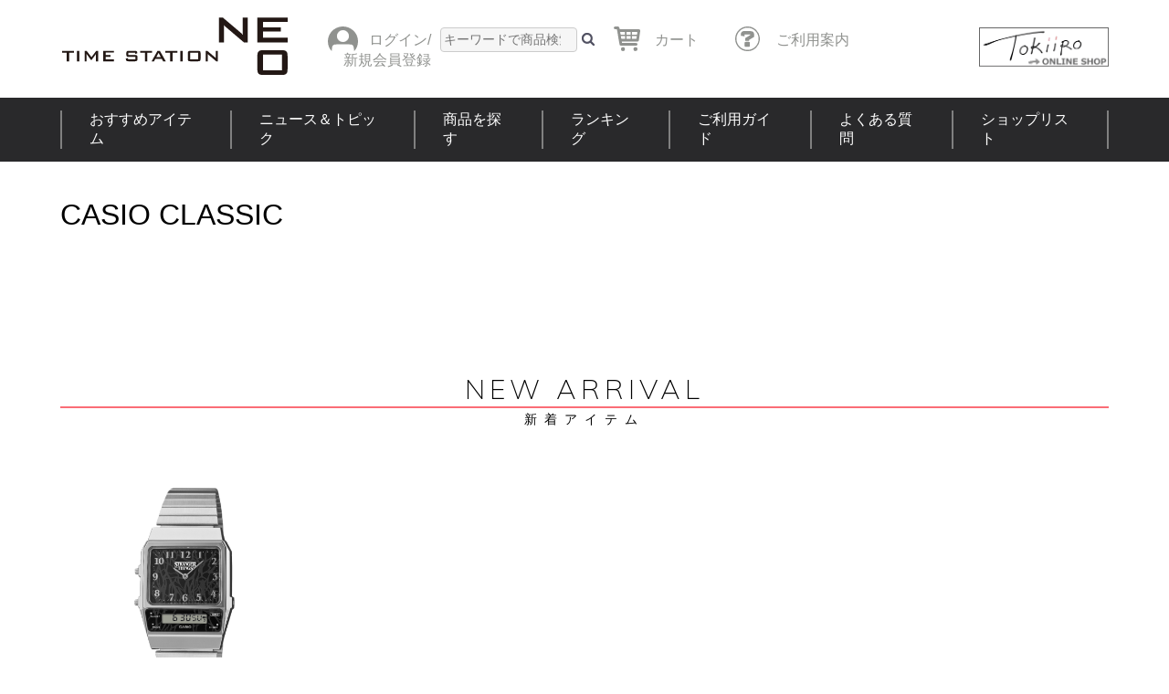

--- FILE ---
content_type: text/html; charset=UTF-8
request_url: https://ts-neo.com/index.php/brand/58
body_size: 11109
content:
<!doctype html>
<html lang="ja">
<head prefix="og: http://ogp.me/ns# fb: http://ogp.me/ns/fb# product: http://ogp.me/ns/product#">
    <meta charset="utf-8">
    <meta name="viewport" content="width=device-width, initial-scale=1, shrink-to-fit=no">
    <meta name="eccube-csrf-token" content="PiKp1B0P3DJxdjX_QyvEM_hGFw20gYv5DYBob3HA3QI">
          <title>CASIO CLASSICの腕時計 | タイムステーションNEO</title>
                            <link rel="icon" href="/html/user_data/assets/img/common/favicon.ico">
    <link rel="stylesheet" href="/html/user_data/assets/css/style_ga.css?v=20260123130801">
    <link rel="stylesheet" href="/html/user_data/assets/css/style_ga_eccube.css">
    <link rel="stylesheet" href="/html/user_data/assets/css/slick.css">
	<link rel="stylesheet" href="https://use.typekit.net/whw3fmv.css">
        <script src="https://code.jquery.com/jquery-3.3.1.min.js" integrity="sha256-FgpCb/KJQlLNfOu91ta32o/NMZxltwRo8QtmkMRdAu8=" crossorigin="anonymous"></script>
    <script src="/html/user_data/assets/js/slick.min.js"></script>
    <script src="/html/user_data/assets/js/jq_common.js?v=20260123130801"></script>
    <script src="/html/user_data/assets/js/jquery.elevateZoom-3.0.8.min.js"></script>
    <script>
        $(function() {
            $.ajaxSetup({
                'headers': {
                    'ECCUBE-CSRF-TOKEN': $('meta[name="eccube-csrf-token"]').attr('content')
                }
            });
        });
    </script>
                    <!-- ▼Googleアナリティクス（環境依存）[共通] -->
            <!-- Global site tag (gtag.js) - Google Analytics -->
<script async src="https://www.googletagmanager.com/gtag/js?id=G-VPGC8YFEN7"></script>
<script>
  window.dataLayer = window.dataLayer || [];
  function gtag(){dataLayer.push(arguments);}
  gtag('js', new Date());

  gtag('config', 'G-VPGC8YFEN7');
</script>
<meta name="facebook-domain-verification" content="0h9p0ws4sb7nn8w8bv3bmpop9ss4l5" />
        <!-- ▲Googleアナリティクス（環境依存）[共通] -->

                <link rel="stylesheet" href="/html/user_data/assets/css/customize.css?v=20260123130801">
    <!--<link rel="stylesheet" href="/html/user_data/assets/css/customize_devonly.css?v=20260123130801">-->
    <!-- Twitter conversion tracking base code -->
<script>
!function(e,t,n,s,u,a){e.twq||(s=e.twq=function(){s.exe?s.exe.apply(s,arguments):s.queue.push(arguments);
},s.version='1.1',s.queue=[],u=t.createElement(n),u.async=!0,u.src='https://static.ads-twitter.com/uwt.js',
a=t.getElementsByTagName(n)[0],a.parentNode.insertBefore(u,a))}(window,document,'script');
twq('config','p7vll');
</script>
<!-- End Twitter conversion tracking base code -->
        </head>
<body id="pageTop" class="top">

<div class="ec-layoutRole">
                <div class="ec-layoutRole__header">
                <!-- ▼GAヘッダー[tsneo] -->
            <header>
    <section class="header-wrapper">
        <div class="w-in">
            <div class="header-top">
                <div class="head-logo">
                    <h1><a href="/"><img class="logo_main" src="/html/template/default/assets/img/common/ts-neo_logo_b.svg" alt="時計販売のTIME STATION NEOロゴ"></a></h1>

                </div>
                <div id="member" class="member-tool">
                    <ul class="member_link">
                                                    <li class="h-mypage">
                                                                <a href="https://ts-neo.com/index.php/mypage/login">
                                                                ログイン/</a><br>
                                <a href="https://ts-neo.com/index.php/entry">新規会員登録</a>
                            </li>
                            <form id="ec_search_form" method="get" class="pconly searchform" action="/index.php/products/list">
        <input id="ec_search_box" type="search" name="name" maxlength="50" class="search-name" placeholder="キーワードで商品検索" />
        <button id="ec_search_button" class="ec-headerSearch__keywordBtn" type="submit">
            <div class="ec-icon">
                <img class="ec_img" src="/html/template/default/assets/icon/search-dark.svg" alt="">
            </div>
        </button>
    </form>
                        <li class="h-kart" onclick="location.href='https://ts-neo.com/index.php/cart';return false;">
                            <a href="https://ts-neo.com/index.php/cart">カート</a>
                        </li>
                        <li class="h-guide">
                            <a href="/#guide_area">ご利用案内</a>
                        </li>
                    </ul>
                </div>
		<div class="induction">
                    <a href="/tokiiro/"><img class="logo_sub" src="/html/template/default/assets/img/common/tokiiro_Induction.gif" alt="TOKIIROはこちら"></a>
		</div>
            </div>
        </div>
    </section>
    <section id="sp_searchbox">
        <form id="ec_search_form" method="get" class="sponly searchform" action="/index.php/products/list">
            <input id="ec_search_box_sp" type="search" name="name" maxlength="50" class="search-name" placeholder="キーワードで商品検索" />
            <button id="ec_search_button_sp" class="ec-headerSearch__keywordBtn" type="submit">
                <div class="ec-icon">
                    <img class="ec_img_sp" src="/html/template/default/assets/icon/search-dark.svg" alt="">
                </div>
            </button>
        </form>
    </section>
 <!--ランク会員以外表示　-->
    <section class="mainmenu">
        <div class="w-in">
            <nav>
                <ul class="mainmenu-list">
                    <li><a href="https://ts-neo.com/index.php/recommend">おすすめアイテム</a></li>
                    <li><a href="https://ts-neo.com/index.php/news">ニュース＆トピック</a></li>
                    <li><a href="https://ts-neo.com/index.php/search">商品を探す</a></li>
                    <li><a href="https://ts-neo.com/index.php/ranking">ランキング</a></li>
                    <li><a href="/#guide_area">ご利用ガイド</a></li>
                    <li><a href="/guide/faq">よくある質問</a></li>
                    <li><a href="https://ts-neo.com/index.php/shop">ショップリスト</a></li>
                </ul>
            </nav>
        </div>
    </section>
<!--ランク会員以外表示ここまで　-->
 
            </header>
<script>
$(function() {
    var rankParam = '';
    const rankParamInput = $('#rankParam');
    if (rankParamInput.length > 0) {
        rankParam = $('#rankParam').val();
    } else {
        const urlSearchParams = new URLSearchParams(window.location.search);
        rankParam = urlSearchParams.get('rank');
    }
    if (rankParam.length > 0) {
        $('.h-kart').hide();
    }

    // aタグのクリックイベントをキャッチ
    document.querySelectorAll('a').forEach(link => {
        link.addEventListener('click', function(event) {
            const href = this.getAttribute('href');
            const urlWithoutHash = window.location.href.split('#')[0];
            let redirectUrl = href;
            if (rankParam) {
                // hrefがハッシュ部分を含まないURLであるか確認
                if (!redirectUrl.includes('#')) {
                    redirectUrl += (redirectUrl.includes('?') ? '&' : '?') + 'rank=' + rankParam;
                } else {
                    // ハッシュ部分を含む場合、ハッシュ以降にクエリパラメーターを追加
                    const hashIndex = redirectUrl.indexOf('#');
                    const hash = redirectUrl.substring(hashIndex);
                    const urlWithoutHashParams = redirectUrl.substring(0, hashIndex);
                    redirectUrl = urlWithoutHashParams + (urlWithoutHashParams.includes('?') ? '&' : '?') + 'rank=' + rankParam + hash;
                }
            }
            event.preventDefault();
            window.location.href = redirectUrl;
        });
    });

});
</script>
        <!-- ▲GAヘッダー[tsneo] -->

        </div>
    
        
    <div class="ec-layoutRole__contents">
                
                
        <div class="ec-layoutRole__main">
                                        <div class="ec-layoutRole__mainTop">
                        <!-- ▼GA_maintop[共通] -->
            <main role="main">
        <!-- ▲GA_maintop[共通] -->

                </div>
            
                        

<section id="brand1" class="brand-area1">
    <div class="w-in">
        <div class="brand-tit">
            <h2>CASIO CLASSIC<span class="brand-tit-sub"></span></h2>
        </div>
            </div>
</section>
<section id="brand2" class="brand-area2 com-section">
    <div class="w-in">
                <div class="com-txt">
            <p>
            
            </p>
        </div>
    </div>
</section>

<section id="top6" class="com-product com-section">
  <div class="w-in">
    <div class="com-tit-1">
      <h2>NEW ARRIVAL</h2>
      <span class="com-tit-sub">新着アイテム</span>
    </div>
    <ul class="com-product-list">
                                                <li class="setAnime delay0">
                <a href="https://ts-neo.com/index.php/products/detail/6030">
                    <figure>
                        <img src="/html/upload/save_image/1120200730_691ef67238c89.jpg">
                    </figure>
                <div class="com-product-name">
                    <h3>
                    <h3>CASIO CLASSIC　　CASIO
                    <span class="com-product-num">AQ-800EST-1AJR</span></h3>
                </div>
                </a>
                <div class="com-product-price">
                    <p>
    <span class="price-nostock">在庫なし</span>
</p>
                    <p>
                    
    ¥17,600

                    <span class="price-tax">(税込)</span></p>
                </div>
      </li>
                        </ul>
    <div class="more-btn"><a href="https://ts-neo.com/index.php/products/list?bid=58&amp;tag=new">SEE MORE<span class="more-btn-jp">全ての新着アイテムを見る</span></a></div>
  </div>
</section>
<section id="announcement2" class="announcement-area2 com-product com-section">
    <div class="w-in">
        <div class="com-tit-1">
            <h2>RECOMMEND</h2>
            <span class="com-tit-sub">おすすめアイテム</span>
        </div>
        <ul class="com-product-list">
                        <li class="setAnime delay0">
                <a href="https://ts-neo.com/index.php/products/detail/5862">
                    <figure>
                        <img src="/html/upload/save_image/0924180052_68d3b34416fe4.jpg">
                    </figure>
                <div class="com-product-name">
                    <h3>CASIO CLASSIC　　CASIO
                    <span class="com-product-num">AQ-240E-7AJF</span></h3>
                </div>
                </a>
                <div class="com-product-price">
                    <p>
</p>
                    <p>
                    
    ¥7,700

                    <span class="price-tax">(税込)</span></p>
                </div>
            </li>
                                <li class="setAnime delay1">
                <a href="https://ts-neo.com/index.php/products/detail/4118">
                    <figure>
                        <img src="/html/upload/save_image/0613172645_666aad450cce9.jpg">
                    </figure>
                <div class="com-product-name">
                    <h3>CASIO CLASSIC　　CASIO
                    <span class="com-product-num">A158WEA-1JF</span></h3>
                </div>
                </a>
                <div class="com-product-price">
                    <p>
</p>
                    <p>
                    
    ¥6,050

                    <span class="price-tax">(税込)</span></p>
                </div>
            </li>
                            </ul>
        <div class="more-btn"><a href="https://ts-neo.com/index.php/recommend?bid=58">SEE MORE<span class="more-btn-jp">全てのおすすめアイテムを見る</span></a></div>
    </div>
</section>
<section id="brand_list" class="com-product com-section">
    <div class="w-in">
        <ul class="com-product-list">
                                                                        <li class="setAnime delay animated">
                <a href="https://ts-neo.com/index.php/products/detail/4118">
                <figure>
                    <img src="/html/upload/save_image/0613172645_666aad450cce9.jpg">
                </figure>
                <div class="com-product-name">
                    <h3>CASIO CLASSIC　　CASIO
                    <span class="com-product-num">A158WEA-1JF</span></h3>
                </div>
                </a>
                <div class="com-product-price">
                    <p>
</p>
                    
    ¥6,050

                </div>
            </li>
                            <li class="setAnime delay animated">
                <a href="https://ts-neo.com/index.php/products/detail/4894">
                <figure>
                    <img src="/html/upload/save_image/0927170047_66f6662fc9197.jpg">
                </figure>
                <div class="com-product-name">
                    <h3>CASIO CLASSIC　　CASIO
                    <span class="com-product-num">AQ-230A-3AMQYJF</span></h3>
                </div>
                </a>
                <div class="com-product-price">
                    <p>
</p>
                    
    ¥5,500

                </div>
            </li>
                            <li class="setAnime delay animated">
                <a href="https://ts-neo.com/index.php/products/detail/4895">
                <figure>
                    <img src="/html/upload/save_image/0927170228_66f666942df0a.jpg">
                </figure>
                <div class="com-product-name">
                    <h3>CASIO CLASSIC　　CASIO
                    <span class="com-product-num">AQ-230A-4AMQYJF</span></h3>
                </div>
                </a>
                <div class="com-product-price">
                    <p>
</p>
                    
    ¥5,500

                </div>
            </li>
                            <li class="setAnime delay animated">
                <a href="https://ts-neo.com/index.php/products/detail/4467">
                <figure>
                    <img src="/html/upload/save_image/0527160116_66542fbc55d28.jpg">
                </figure>
                <div class="com-product-name">
                    <h3>CASIO CLASSIC　　CASIO
                    <span class="com-product-num">AQ-230A-7AMQYJF</span></h3>
                </div>
                </a>
                <div class="com-product-price">
                    <p>
</p>
                    
    ¥5,500

                </div>
            </li>
                            <li class="setAnime delay animated">
                <a href="https://ts-neo.com/index.php/products/detail/3453">
                <figure>
                    <img src="/html/upload/save_image/1019200231_65310cc70ca21.jpg">
                </figure>
                <div class="com-product-name">
                    <h3>CASIO CLASSIC　　CASIO
                    <span class="com-product-num">A159WGEA-1JF</span></h3>
                </div>
                </a>
                <div class="com-product-price">
                    <p>
</p>
                    
    ¥7,150

                </div>
            </li>
                            <li class="setAnime delay animated">
                <a href="https://ts-neo.com/index.php/products/detail/3454">
                <figure>
                    <img src="/html/upload/save_image/0615145356_666d2c74481de.jpg">
                </figure>
                <div class="com-product-name">
                    <h3>CASIO CLASSIC　　CASIO
                    <span class="com-product-num">LA670WFL-9JF</span></h3>
                </div>
                </a>
                <div class="com-product-price">
                    <p>
</p>
                    
    ¥4,400

                </div>
            </li>
                            <li class="setAnime delay animated">
                <a href="https://ts-neo.com/index.php/products/detail/6030">
                <figure>
                    <img src="/html/upload/save_image/1120200730_691ef67238c89.jpg">
                </figure>
                <div class="com-product-name">
                    <h3>CASIO CLASSIC　　CASIO
                    <span class="com-product-num">AQ-800EST-1AJR</span></h3>
                </div>
                </a>
                <div class="com-product-price">
                    <p>
    <span class="price-nostock">在庫なし</span>
</p>
                    
    ¥17,600

                </div>
            </li>
                            <li class="setAnime delay animated">
                <a href="https://ts-neo.com/index.php/products/detail/4517">
                <figure>
                    <img src="/html/upload/save_image/0524180808_665058f85ee34.jpg">
                </figure>
                <div class="com-product-name">
                    <h3>CASIO CLASSIC　　CASIO
                    <span class="com-product-num">AQ-800E-3AJF</span></h3>
                </div>
                </a>
                <div class="com-product-price">
                    <p>
</p>
                    
    ¥6,600

                </div>
            </li>
                            <li class="setAnime delay ">
                <a href="https://ts-neo.com/index.php/products/detail/4518">
                <figure>
                    <img src="/html/upload/save_image/0524181007_6650596f6ca19.jpg">
                </figure>
                <div class="com-product-name">
                    <h3>CASIO CLASSIC　　CASIO
                    <span class="com-product-num">AQ-800E-7A2JF</span></h3>
                </div>
                </a>
                <div class="com-product-price">
                    <p>
</p>
                    
    ¥6,600

                </div>
            </li>
                            <li class="setAnime delay ">
                <a href="https://ts-neo.com/index.php/products/detail/4519">
                <figure>
                    <img src="/html/upload/save_image/0524181046_66505996625d5.jpg">
                </figure>
                <div class="com-product-name">
                    <h3>CASIO CLASSIC　　CASIO
                    <span class="com-product-num">AQ-800EB-2AJF</span></h3>
                </div>
                </a>
                <div class="com-product-price">
                    <p>
    <span class="price-nostock">在庫なし</span>
</p>
                    
    ¥8,800

                </div>
            </li>
                            <li class="setAnime delay ">
                <a href="https://ts-neo.com/index.php/products/detail/5064">
                <figure>
                    <img src="/html/upload/save_image/1128164059_67481e8b25cb3.jpg">
                </figure>
                <div class="com-product-name">
                    <h3>CASIO CLASSIC　　CASIO
                    <span class="com-product-num">F-91WPC-1AJR</span></h3>
                </div>
                </a>
                <div class="com-product-price">
                    <p>
    <span class="price-nostock">在庫なし</span>
</p>
                    
    ¥7,700

                </div>
            </li>
                            <li class="setAnime delay ">
                <a href="https://ts-neo.com/index.php/products/detail/5065">
                <figure>
                    <img src="/html/upload/save_image/1128164016_67481e6044ee2.jpg">
                </figure>
                <div class="com-product-name">
                    <h3>CASIO CLASSIC　　CASIO
                    <span class="com-product-num">A168WEPC-7AJR</span></h3>
                </div>
                </a>
                <div class="com-product-price">
                    <p>
    <span class="price-nostock">在庫なし</span>
</p>
                    
    ¥9,900

                </div>
            </li>
                            <li class="setAnime delay ">
                <a href="https://ts-neo.com/index.php/products/detail/5066">
                <figure>
                    <img src="/html/upload/save_image/1128163858_67481e127adae.jpg">
                </figure>
                <div class="com-product-name">
                    <h3>CASIO CLASSIC　　CASIO
                    <span class="com-product-num">CA-53WPC-1BJR</span></h3>
                </div>
                </a>
                <div class="com-product-price">
                    <p>
    <span class="price-nostock">在庫なし</span>
</p>
                    
    ¥8,800

                </div>
            </li>
                            <li class="setAnime delay ">
                <a href="https://ts-neo.com/index.php/products/detail/4564">
                <figure>
                    <img src="/html/upload/save_image/0615145132_666d2be448598.jpg">
                </figure>
                <div class="com-product-name">
                    <h3>CASIO CLASSIC　　CASIO
                    <span class="com-product-num">LA670WFL-3JF</span></h3>
                </div>
                </a>
                <div class="com-product-price">
                    <p>
</p>
                    
    ¥4,400

                </div>
            </li>
                            <li class="setAnime delay ">
                <a href="https://ts-neo.com/index.php/products/detail/4566">
                <figure>
                    <img src="/html/upload/save_image/0615145750_666d2d5e40d3b.jpg">
                </figure>
                <div class="com-product-name">
                    <h3>CASIO CLASSIC　　CASIO
                    <span class="com-product-num">LA670WGA-1JF</span></h3>
                </div>
                </a>
                <div class="com-product-price">
                    <p>
</p>
                    
    ¥5,170

                </div>
            </li>
                            <li class="setAnime delay ">
                <a href="https://ts-neo.com/index.php/products/detail/4567">
                <figure>
                    <img src="/html/upload/save_image/0615150023_666d2df75b9c5.jpg">
                </figure>
                <div class="com-product-name">
                    <h3>CASIO CLASSIC　　CASIO
                    <span class="com-product-num">LA700WE-4AJF</span></h3>
                </div>
                </a>
                <div class="com-product-price">
                    <p>
</p>
                    
    ¥7,150

                </div>
            </li>
                            <li class="setAnime delay ">
                <a href="https://ts-neo.com/index.php/products/detail/4568">
                <figure>
                    <img src="/html/upload/save_image/0615150317_666d2ea5426dd.jpg">
                </figure>
                <div class="com-product-name">
                    <h3>CASIO CLASSIC　　CASIO
                    <span class="com-product-num">LA700WE-7AJF</span></h3>
                </div>
                </a>
                <div class="com-product-price">
                    <p>
</p>
                    
    ¥7,150

                </div>
            </li>
                            <li class="setAnime delay ">
                <a href="https://ts-neo.com/index.php/products/detail/2548">
                <figure>
                    <img src="/html/upload/save_image/0615144343_666d2a0f47c30.jpg">
                </figure>
                <div class="com-product-name">
                    <h3>CASIO CLASSIC　　CASIO
                    <span class="com-product-num">LA670WES-4AJF</span></h3>
                </div>
                </a>
                <div class="com-product-price">
                    <p>
</p>
                    
    ¥6,050

                </div>
            </li>
                            <li class="setAnime delay ">
                <a href="https://ts-neo.com/index.php/products/detail/2549">
                <figure>
                    <img src="/html/upload/save_image/0613175010_666ab2c29c019.jpg">
                </figure>
                <div class="com-product-name">
                    <h3>CASIO CLASSIC　　CASIO
                    <span class="com-product-num">A168WEM-2BJF</span></h3>
                </div>
                </a>
                <div class="com-product-price">
                    <p>
    <span class="price-nostock">在庫なし</span>
</p>
                    
    ¥7,150

                </div>
            </li>
                            <li class="setAnime delay ">
                <a href="https://ts-neo.com/index.php/products/detail/5878">
                <figure>
                    <img src="/html/upload/save_image/0929094459_68d9d68bbe5a2.jpg">
                </figure>
                <div class="com-product-name">
                    <h3>CASIO CLASSIC　　CASIO
                    <span class="com-product-num">CA-500WEBF-1AJR</span></h3>
                </div>
                </a>
                <div class="com-product-price">
                    <p>
    <span class="price-nostock">在庫なし</span>
</p>
                    
    ¥17,600

                </div>
            </li>
                        </ul>
    </div>
    <div class="ec-pagerRole">
            <ul class="ec-pager">
                
                
                
                                    <li class="ec-pager__item--active"><a href="/index.php/brand/58?pageno=1"> 1 </a></li>
                                                <li class="ec-pager__item"><a href="/index.php/brand/58?pageno=2"> 2 </a></li>
                    
                
                            <li class="ec-pager__item">
                <a href="/index.php/brand/58?pageno=2">次へ</a></li>
        
                    </ul>
    </div>
</section>
<script>
document.addEventListener('DOMContentLoaded', function() {
    if (location.search.match(/pageno=\d+/)) {
        var target = document.getElementById('brand_list');
        if (target) {
            target.scrollIntoView({ behavior: 'smooth' });
        }
    }
});
</script>

                                        <div class="ec-layoutRole__mainBottom">
                        <!-- ▼GA時計を探す[tsneo] -->
            <section id="top5" class="com-search com-section">
	<div class="w-in">
		<div class="com-tit-1">
			<h2>SEARCH</h2>
			<span class="com-tit-sub">時計をさがす</span>
		</div>
		<div class="com-search-box">
			<div class="com-search-tit">
				<h3>ジャンル・カテゴリで探す</h3>
			</div>

            <div class="ec-categoryNaviRole">
                    <ul class="ec-itemNav__navx com-search-list">
                                                                                                                                                                            <li id="parent_tree_363" class="parent_tree" data-id="363" >
                                                    <a class="com-search-list2" data-deep="1" href="https://ts-neo.com/index.php/products/list?category_id=363">
            SEIKO 2月新商品
            <span class="search-name-sub"></span>
        </a>
        
                                </li>
                                                                                                                                                                                                                <li id="parent_tree_362" class="parent_tree" data-id="362" >
                                                    <a class="com-search-list2" data-deep="1" href="https://ts-neo.com/index.php/products/list?category_id=362">
            CASIO 2月新商品
            <span class="search-name-sub"></span>
        </a>
        
                                </li>
                                                                                                                                                                                                                <li id="parent_tree_361" class="parent_tree" data-id="361" >
                                                    <a class="com-search-list2" data-deep="1" href="https://ts-neo.com/index.php/products/list?category_id=361">
            CITIZEN 1月新商品
            <span class="search-name-sub"></span>
        </a>
        
                                </li>
                                                                                                                                                                                                                <li id="parent_tree_360" class="parent_tree" data-id="360" >
                                                    <a class="com-search-list2" data-deep="1" href="https://ts-neo.com/index.php/products/list?category_id=360">
            CASIO 1月新商品
            <span class="search-name-sub"></span>
        </a>
        
                                </li>
                                                                                                                                                                                                                <li id="parent_tree_359" class="parent_tree" data-id="359" >
                                                    <a class="com-search-list2" data-deep="1" href="https://ts-neo.com/index.php/products/list?category_id=359">
            SEIKO 1月新商品
            <span class="search-name-sub"></span>
        </a>
        
                                </li>
                                                                                                                                                                                                                                                                                                                                                                                                                                                                                                                <li id="parent_tree_344" class="parent_tree" data-id="344" >
                                                    <a class="com-search-list2" data-deep="1" href="https://ts-neo.com/index.php/products/list?category_id=344">
            CITIZEN限定商品
            <span class="search-name-sub"></span>
        </a>
        
                                </li>
                                                                                                                                                                                                                <li id="parent_tree_358" class="parent_tree" data-id="358" >
                                                    <a class="com-search-list2" data-deep="1" href="https://ts-neo.com/index.php/products/list?category_id=358">
            CASIO 12月新商品
            <span class="search-name-sub"></span>
        </a>
        
                                </li>
                                                                                                                                                                                                                <li id="parent_tree_356" class="parent_tree" data-id="356" >
                                                    <a class="com-search-list2" data-deep="1" href="https://ts-neo.com/index.php/products/list?category_id=356">
            SEIKO 12月新商品
            <span class="search-name-sub"></span>
        </a>
        
                                </li>
                                                                                                                                                                                                                <li id="parent_tree_352" class="parent_tree" data-id="352" >
                                                    <a class="com-search-list2" data-deep="1" href="https://ts-neo.com/index.php/products/list?category_id=352">
            CASIO 11月新商品
            <span class="search-name-sub"></span>
        </a>
        
                                </li>
                                                                                                                                                                                                                <li id="parent_tree_350" class="parent_tree" data-id="350" >
                                                    <a class="com-search-list2" data-deep="1" href="https://ts-neo.com/index.php/products/list?category_id=350">
            SEIKO 11月新商品
            <span class="search-name-sub"></span>
        </a>
        
                                </li>
                                                                                                                                                                                                                <li id="parent_tree_351" class="parent_tree" data-id="351" >
                                                    <a class="com-search-list2" data-deep="1" href="https://ts-neo.com/index.php/products/list?category_id=351">
            CITIZEN 11月新商品
            <span class="search-name-sub"></span>
        </a>
        
                                </li>
                                                                                                                                                                                                                <li id="parent_tree_341" class="parent_tree" data-id="341" >
                                                    <a class="com-search-list2" data-deep="1" href="https://ts-neo.com/index.php/products/list?category_id=341">
            Moflin
            <span class="search-name-sub"></span>
        </a>
        
                                </li>
                                                                                                                                                                                                                <li id="parent_tree_340" class="parent_tree" data-id="340" >
                                                    <a class="com-search-list2" data-deep="1" href="https://ts-neo.com/index.php/products/list?category_id=340">
            XG-SHOCK広告モデル
            <span class="search-name-sub"></span>
        </a>
        
                                </li>
                                                                                                                                                                                                                                                                                                                                                                                                                                                                                                                                                                                                                                                                <li id="parent_tree_212" class="parent_tree" data-id="212" >
                                                                                                                                                                                                                                                                                                                                                    
        <a class="com-search-list2" data-id="212" data-pcid="" data-deep="1" href="https://ts-neo.com/index.php/products/list?category_id=212">
            メンズ - クォーツ
            <span class="search-name-sub"></span>
        </a>
                    <img data-id="212" data-pcid="" data-deep="1" class="tree_open_img dummy_href" src="/html/template/default/assets/img/common/category-plus.svg" alt="">
                		<ul id="child_ul_212" class="com-search-list2-child">
                                            <li id="child_tree_212" class="child_tree deep2 child_tree_212">
                                    <a class="com-search-list2" data-deep="2" href="https://ts-neo.com/index.php/products/list?category_id=284">
            G-SHOCK - クォーツ
            <span class="search-name-sub"></span>
        </a>
        
                </li>
                                                            <li id="child_tree_212" class="child_tree deep2 child_tree_212">
                                    <a class="com-search-list2" data-deep="2" href="https://ts-neo.com/index.php/products/list?category_id=285">
            CASIO - クォーツ
            <span class="search-name-sub"></span>
        </a>
        
                </li>
                                                                                        <li id="child_tree_212" class="child_tree deep2 child_tree_212">
                                    <a class="com-search-list2" data-deep="2" href="https://ts-neo.com/index.php/products/list?category_id=286">
            SEIKO - クォーツ
            <span class="search-name-sub"></span>
        </a>
        
                </li>
                                                            <li id="child_tree_212" class="child_tree deep2 child_tree_212">
                                    <a class="com-search-list2" data-deep="2" href="https://ts-neo.com/index.php/products/list?category_id=288">
            その他 - クォーツ
            <span class="search-name-sub"></span>
        </a>
        
                </li>
                                    </ul>
    
                                </li>
                                                                                                                                                                                                                <li id="parent_tree_210" class="parent_tree" data-id="210" >
                                                                                                                                                                                                                                                                                                                                                                                
        <a class="com-search-list2" data-id="210" data-pcid="" data-deep="1" href="https://ts-neo.com/index.php/products/list?category_id=210">
            メンズ - ソーラー
            <span class="search-name-sub"></span>
        </a>
                    <img data-id="210" data-pcid="" data-deep="1" class="tree_open_img dummy_href" src="/html/template/default/assets/img/common/category-plus.svg" alt="">
                		<ul id="child_ul_210" class="com-search-list2-child">
                                            <li id="child_tree_210" class="child_tree deep2 child_tree_210">
                                    <a class="com-search-list2" data-deep="2" href="https://ts-neo.com/index.php/products/list?category_id=293">
            G-SHOCK - ソーラー
            <span class="search-name-sub"></span>
        </a>
        
                </li>
                                                            <li id="child_tree_210" class="child_tree deep2 child_tree_210">
                                    <a class="com-search-list2" data-deep="2" href="https://ts-neo.com/index.php/products/list?category_id=289">
            CASIO - ソーラー
            <span class="search-name-sub"></span>
        </a>
        
                </li>
                                                            <li id="child_tree_210" class="child_tree deep2 child_tree_210">
                                    <a class="com-search-list2" data-deep="2" href="https://ts-neo.com/index.php/products/list?category_id=290">
            CITIZEN - ソーラー
            <span class="search-name-sub"></span>
        </a>
        
                </li>
                                                            <li id="child_tree_210" class="child_tree deep2 child_tree_210">
                                    <a class="com-search-list2" data-deep="2" href="https://ts-neo.com/index.php/products/list?category_id=291">
            SEIKO - ソーラー
            <span class="search-name-sub"></span>
        </a>
        
                </li>
                                                            <li id="child_tree_210" class="child_tree deep2 child_tree_210">
                                    <a class="com-search-list2" data-deep="2" href="https://ts-neo.com/index.php/products/list?category_id=292">
            その他 - ソーラー
            <span class="search-name-sub"></span>
        </a>
        
                </li>
                                    </ul>
    
                                </li>
                                                                                                                                                                                                                <li id="parent_tree_211" class="parent_tree" data-id="211" >
                                                                                                                                                                                                                                                                                                                                                    
        <a class="com-search-list2" data-id="211" data-pcid="" data-deep="1" href="https://ts-neo.com/index.php/products/list?category_id=211">
            メンズ - ソーラー電波
            <span class="search-name-sub"></span>
        </a>
                    <img data-id="211" data-pcid="" data-deep="1" class="tree_open_img dummy_href" src="/html/template/default/assets/img/common/category-plus.svg" alt="">
                		<ul id="child_ul_211" class="com-search-list2-child">
                                            <li id="child_tree_211" class="child_tree deep2 child_tree_211">
                                    <a class="com-search-list2" data-deep="2" href="https://ts-neo.com/index.php/products/list?category_id=294">
            G-SHOCK ソーラー電波
            <span class="search-name-sub"></span>
        </a>
        
                </li>
                                                            <li id="child_tree_211" class="child_tree deep2 child_tree_211">
                                    <a class="com-search-list2" data-deep="2" href="https://ts-neo.com/index.php/products/list?category_id=295">
            CASIO - ソーラー電波
            <span class="search-name-sub"></span>
        </a>
        
                </li>
                                                            <li id="child_tree_211" class="child_tree deep2 child_tree_211">
                                    <a class="com-search-list2" data-deep="2" href="https://ts-neo.com/index.php/products/list?category_id=296">
            CITIZEN - ソーラー電波
            <span class="search-name-sub"></span>
        </a>
        
                </li>
                                                            <li id="child_tree_211" class="child_tree deep2 child_tree_211">
                                    <a class="com-search-list2" data-deep="2" href="https://ts-neo.com/index.php/products/list?category_id=297">
            SEIKO - ソーラー電波
            <span class="search-name-sub"></span>
        </a>
        
                </li>
                                                                </ul>
    
                                </li>
                                                                                                                                                                                                                <li id="parent_tree_216" class="parent_tree" data-id="216" >
                                                    <a class="com-search-list2" data-deep="1" href="https://ts-neo.com/index.php/products/list?category_id=216">
            機械式
            <span class="search-name-sub"></span>
        </a>
        
                                </li>
                                                                                                                                                                                                                <li id="parent_tree_215" class="parent_tree" data-id="215" >
                                                                                                                                                                                                                                                                                                                    
        <a class="com-search-list2" data-id="215" data-pcid="" data-deep="1" href="https://ts-neo.com/index.php/products/list?category_id=215">
            レディス - クォーツ
            <span class="search-name-sub"></span>
        </a>
                    <img data-id="215" data-pcid="" data-deep="1" class="tree_open_img dummy_href" src="/html/template/default/assets/img/common/category-plus.svg" alt="">
                		<ul id="child_ul_215" class="com-search-list2-child">
                                            <li id="child_tree_215" class="child_tree deep2 child_tree_215">
                                    <a class="com-search-list2" data-deep="2" href="https://ts-neo.com/index.php/products/list?category_id=299">
            CASIO - クォーツ
            <span class="search-name-sub"></span>
        </a>
        
                </li>
                                                            <li id="child_tree_215" class="child_tree deep2 child_tree_215">
                                    <a class="com-search-list2" data-deep="2" href="https://ts-neo.com/index.php/products/list?category_id=300">
            CITIZEN - クォーツ
            <span class="search-name-sub"></span>
        </a>
        
                </li>
                                                            <li id="child_tree_215" class="child_tree deep2 child_tree_215">
                                    <a class="com-search-list2" data-deep="2" href="https://ts-neo.com/index.php/products/list?category_id=301">
            SEIKO - クォーツ
            <span class="search-name-sub"></span>
        </a>
        
                </li>
                                                            <li id="child_tree_215" class="child_tree deep2 child_tree_215">
                                    <a class="com-search-list2" data-deep="2" href="https://ts-neo.com/index.php/products/list?category_id=302">
            その他 - クォーツ
            <span class="search-name-sub"></span>
        </a>
        
                </li>
                                    </ul>
    
                                </li>
                                                                                                                                                                                                                <li id="parent_tree_213" class="parent_tree" data-id="213" >
                                                                                                                                                                                                                                                                                                                    
        <a class="com-search-list2" data-id="213" data-pcid="" data-deep="1" href="https://ts-neo.com/index.php/products/list?category_id=213">
            レディス - ソーラー
            <span class="search-name-sub"></span>
        </a>
                    <img data-id="213" data-pcid="" data-deep="1" class="tree_open_img dummy_href" src="/html/template/default/assets/img/common/category-plus.svg" alt="">
                		<ul id="child_ul_213" class="com-search-list2-child">
                                            <li id="child_tree_213" class="child_tree deep2 child_tree_213">
                                    <a class="com-search-list2" data-deep="2" href="https://ts-neo.com/index.php/products/list?category_id=303">
            CASIO - ソーラー
            <span class="search-name-sub"></span>
        </a>
        
                </li>
                                                            <li id="child_tree_213" class="child_tree deep2 child_tree_213">
                                    <a class="com-search-list2" data-deep="2" href="https://ts-neo.com/index.php/products/list?category_id=304">
            CITIZEN - ソーラー
            <span class="search-name-sub"></span>
        </a>
        
                </li>
                                                            <li id="child_tree_213" class="child_tree deep2 child_tree_213">
                                    <a class="com-search-list2" data-deep="2" href="https://ts-neo.com/index.php/products/list?category_id=305">
            SEIKO - ソーラー
            <span class="search-name-sub"></span>
        </a>
        
                </li>
                                                            <li id="child_tree_213" class="child_tree deep2 child_tree_213">
                                    <a class="com-search-list2" data-deep="2" href="https://ts-neo.com/index.php/products/list?category_id=306">
            その他 - ソーラー
            <span class="search-name-sub"></span>
        </a>
        
                </li>
                                    </ul>
    
                                </li>
                                                                                                                                                                                                                <li id="parent_tree_214" class="parent_tree" data-id="214" >
                                                                                                                                                                                                                                                                                        
        <a class="com-search-list2" data-id="214" data-pcid="" data-deep="1" href="https://ts-neo.com/index.php/products/list?category_id=214">
            レディス - ソーラー電波
            <span class="search-name-sub"></span>
        </a>
                    <img data-id="214" data-pcid="" data-deep="1" class="tree_open_img dummy_href" src="/html/template/default/assets/img/common/category-plus.svg" alt="">
                		<ul id="child_ul_214" class="com-search-list2-child">
                                            <li id="child_tree_214" class="child_tree deep2 child_tree_214">
                                    <a class="com-search-list2" data-deep="2" href="https://ts-neo.com/index.php/products/list?category_id=307">
            CASIO - ソーラー電波
            <span class="search-name-sub"></span>
        </a>
        
                </li>
                                                            <li id="child_tree_214" class="child_tree deep2 child_tree_214">
                                    <a class="com-search-list2" data-deep="2" href="https://ts-neo.com/index.php/products/list?category_id=308">
            CITIZEN - ソーラー電波
            <span class="search-name-sub"></span>
        </a>
        
                </li>
                                                            <li id="child_tree_214" class="child_tree deep2 child_tree_214">
                                    <a class="com-search-list2" data-deep="2" href="https://ts-neo.com/index.php/products/list?category_id=309">
            SEIKO - ソーラー電波
            <span class="search-name-sub"></span>
        </a>
        
                </li>
                                                                </ul>
    
                                </li>
                                                                                                                                                                                                                <li id="parent_tree_217" class="parent_tree" data-id="217" >
                                                    <a class="com-search-list2" data-deep="1" href="https://ts-neo.com/index.php/products/list?category_id=217">
            スマートウォッチ
            <span class="search-name-sub"></span>
        </a>
        
                                </li>
                                                                                                                                                                                                                <li id="parent_tree_197" class="parent_tree" data-id="197" >
                                                    <a class="com-search-list2" data-deep="1" href="https://ts-neo.com/index.php/products/list?category_id=197">
            OCEANUS　特別価格キャンペーン
            <span class="search-name-sub"></span>
        </a>
        
                                </li>
                                                                                                                                                                                                                <li id="parent_tree_280" class="parent_tree" data-id="280" >
                                                    <a class="com-search-list2" data-deep="1" href="https://ts-neo.com/index.php/products/list?category_id=280">
            時計メンテナンスグッズ
            <span class="search-name-sub"></span>
        </a>
        
                                </li>
                                                                                                                                                                                                                <li id="parent_tree_33" class="parent_tree" data-id="33" >
                                                                                                                                                                                                                                                                                                                                                                                                                                                                                                                                                                                                                                                                                                                                                                                                                                
        <a class="com-search-list2" data-id="33" data-pcid="" data-deep="1" href="https://ts-neo.com/index.php/products/list?category_id=33">
            SEIKO
            <span class="search-name-sub"></span>
        </a>
                    <img data-id="33" data-pcid="" data-deep="1" class="tree_open_img dummy_href" src="/html/template/default/assets/img/common/category-plus.svg" alt="">
                		<ul id="child_ul_33" class="com-search-list2-child">
                                            <li id="child_tree_33" class="child_tree deep2 child_tree_33">
                                    <a class="com-search-list2" data-deep="2" href="https://ts-neo.com/index.php/products/list?category_id=348">
            SEIKO 2025年10月新商品
            <span class="search-name-sub"></span>
        </a>
        
                </li>
                                                            <li id="child_tree_33" class="child_tree deep2 child_tree_33">
                                    <a class="com-search-list2" data-deep="2" href="https://ts-neo.com/index.php/products/list?category_id=343">
            SEIKO 2025年8月新商品
            <span class="search-name-sub"></span>
        </a>
        
                </li>
                                                            <li id="child_tree_33" class="child_tree deep2 child_tree_33">
                                    <a class="com-search-list2" data-deep="2" href="https://ts-neo.com/index.php/products/list?category_id=346">
            SEIKO 2025年9月新商品
            <span class="search-name-sub"></span>
        </a>
        
                </li>
                                                                                                                                                <li id="child_tree_33" class="child_tree deep2 child_tree_33">
                                    <a class="com-search-list2" data-deep="2" href="https://ts-neo.com/index.php/products/list?category_id=326">
            SEIKO 2025年4月商品
            <span class="search-name-sub"></span>
        </a>
        
                </li>
                                                            <li id="child_tree_33" class="child_tree deep2 child_tree_33">
                                    <a class="com-search-list2" data-deep="2" href="https://ts-neo.com/index.php/products/list?category_id=325">
            SEIKO 2025年3月新商品
            <span class="search-name-sub"></span>
        </a>
        
                </li>
                                                            <li id="child_tree_33" class="child_tree deep2 child_tree_33">
                                    <a class="com-search-list2" data-deep="2" href="https://ts-neo.com/index.php/products/list?category_id=318">
            SEIKO 2025年2月新商品
            <span class="search-name-sub"></span>
        </a>
        
                </li>
                                                            <li id="child_tree_33" class="child_tree deep2 child_tree_33">
                                    <a class="com-search-list2" data-deep="2" href="https://ts-neo.com/index.php/products/list?category_id=316">
            SEIKO 2025年1月新商品
            <span class="search-name-sub"></span>
        </a>
        
                </li>
                                                                                                                    <li id="child_tree_33" class="child_tree deep2 child_tree_33">
                                    <a class="com-search-list2" data-deep="2" href="https://ts-neo.com/index.php/products/list?category_id=277">
            SEIKO 2024年10月新商品
            <span class="search-name-sub"></span>
        </a>
        
                </li>
                                                            <li id="child_tree_33" class="child_tree deep2 child_tree_33">
                                    <a class="com-search-list2" data-deep="2" href="https://ts-neo.com/index.php/products/list?category_id=272">
            SEIKO 2024年9月新商品
            <span class="search-name-sub"></span>
        </a>
        
                </li>
                                                                </ul>
    
                                </li>
                                                                                                                                                                                                                <li id="parent_tree_32" class="parent_tree" data-id="32" >
                                                                                                                                                                                                                                                                                                                                                                                                                                                                                                                                            
        <a class="com-search-list2" data-id="32" data-pcid="" data-deep="1" href="https://ts-neo.com/index.php/products/list?category_id=32">
            CITIZEN
            <span class="search-name-sub"></span>
        </a>
                    <img data-id="32" data-pcid="" data-deep="1" class="tree_open_img dummy_href" src="/html/template/default/assets/img/common/category-plus.svg" alt="">
                		<ul id="child_ul_32" class="com-search-list2-child">
                                                                                                    <li id="child_tree_32" class="child_tree deep2 child_tree_32">
                                    <a class="com-search-list2" data-deep="2" href="https://ts-neo.com/index.php/products/list?category_id=332">
            CITIZEN 2025年6月新商品
            <span class="search-name-sub"></span>
        </a>
        
                </li>
                                                            <li id="child_tree_32" class="child_tree deep2 child_tree_32">
                                    <a class="com-search-list2" data-deep="2" href="https://ts-neo.com/index.php/products/list?category_id=324">
            CITIZEN 2025年3月新商品
            <span class="search-name-sub"></span>
        </a>
        
                </li>
                                                            <li id="child_tree_32" class="child_tree deep2 child_tree_32">
                                    <a class="com-search-list2" data-deep="2" href="https://ts-neo.com/index.php/products/list?category_id=313">
            CITIZEN 2025年1月新商品
            <span class="search-name-sub"></span>
        </a>
        
                </li>
                                                            <li id="child_tree_32" class="child_tree deep2 child_tree_32">
                                    <a class="com-search-list2" data-deep="2" href="https://ts-neo.com/index.php/products/list?category_id=279">
            CITIZEN 2024年11月新商品
            <span class="search-name-sub"></span>
        </a>
        
                </li>
                                                            <li id="child_tree_32" class="child_tree deep2 child_tree_32">
                                    <a class="com-search-list2" data-deep="2" href="https://ts-neo.com/index.php/products/list?category_id=278">
            CITIZEN 2024年10月新商品
            <span class="search-name-sub"></span>
        </a>
        
                </li>
                                                                                        <li id="child_tree_32" class="child_tree deep2 child_tree_32">
                                    <a class="com-search-list2" data-deep="2" href="https://ts-neo.com/index.php/products/list?category_id=321">
            CITIZEN 2025年2月新商品
            <span class="search-name-sub"></span>
        </a>
        
                </li>
                                    </ul>
    
                                </li>
                                                                                                                                                                                                                <li id="parent_tree_30" class="parent_tree" data-id="30" >
                                                                                                                                                                                                                                                                                                                                                                                                                                                                                                                                                                                                                                                                                                                                                                                                                                                                                                                    
        <a class="com-search-list2" data-id="30" data-pcid="" data-deep="1" href="https://ts-neo.com/index.php/products/list?category_id=30">
            CASIO
            <span class="search-name-sub"></span>
        </a>
                    <img data-id="30" data-pcid="" data-deep="1" class="tree_open_img dummy_href" src="/html/template/default/assets/img/common/category-plus.svg" alt="">
                		<ul id="child_ul_30" class="com-search-list2-child">
                                            <li id="child_tree_30" class="child_tree deep2 child_tree_30">
                                    <a class="com-search-list2" data-deep="2" href="https://ts-neo.com/index.php/products/list?category_id=349">
            CASIO 2025年10月新商品
            <span class="search-name-sub"></span>
        </a>
        
                </li>
                                                            <li id="child_tree_30" class="child_tree deep2 child_tree_30">
                                    <a class="com-search-list2" data-deep="2" href="https://ts-neo.com/index.php/products/list?category_id=342">
            CASIO 2025年8月新商品
            <span class="search-name-sub"></span>
        </a>
        
                </li>
                                                            <li id="child_tree_30" class="child_tree deep2 child_tree_30">
                                    <a class="com-search-list2" data-deep="2" href="https://ts-neo.com/index.php/products/list?category_id=345">
            CASIO 2025年9月新商品
            <span class="search-name-sub"></span>
        </a>
        
                </li>
                                                                                                                                                <li id="child_tree_30" class="child_tree deep2 child_tree_30">
                                    <a class="com-search-list2" data-deep="2" href="https://ts-neo.com/index.php/products/list?category_id=327">
            CASIO 2025年4月新商品
            <span class="search-name-sub"></span>
        </a>
        
                </li>
                                                            <li id="child_tree_30" class="child_tree deep2 child_tree_30">
                                    <a class="com-search-list2" data-deep="2" href="https://ts-neo.com/index.php/products/list?category_id=323">
            CASIO 2025年3月新商品
            <span class="search-name-sub"></span>
        </a>
        
                </li>
                                                            <li id="child_tree_30" class="child_tree deep2 child_tree_30">
                                    <a class="com-search-list2" data-deep="2" href="https://ts-neo.com/index.php/products/list?category_id=319">
            CASIO 2025年2月新商品
            <span class="search-name-sub"></span>
        </a>
        
                </li>
                                                            <li id="child_tree_30" class="child_tree deep2 child_tree_30">
                                    <a class="com-search-list2" data-deep="2" href="https://ts-neo.com/index.php/products/list?category_id=314">
            CASIO 2025年1月新商品
            <span class="search-name-sub"></span>
        </a>
        
                </li>
                                                            <li id="child_tree_30" class="child_tree deep2 child_tree_30">
                                    <a class="com-search-list2" data-deep="2" href="https://ts-neo.com/index.php/products/list?category_id=312">
            CASIO 2024年12月新商品
            <span class="search-name-sub"></span>
        </a>
        
                </li>
                                                            <li id="child_tree_30" class="child_tree deep2 child_tree_30">
                                    <a class="com-search-list2" data-deep="2" href="https://ts-neo.com/index.php/products/list?category_id=282">
            CASIO 2024年11月新商品
            <span class="search-name-sub"></span>
        </a>
        
                </li>
                                                            <li id="child_tree_30" class="child_tree deep2 child_tree_30">
                                    <a class="com-search-list2" data-deep="2" href="https://ts-neo.com/index.php/products/list?category_id=276">
            CASIO 2024年10月新商品
            <span class="search-name-sub"></span>
        </a>
        
                </li>
                                                            <li id="child_tree_30" class="child_tree deep2 child_tree_30">
                                    <a class="com-search-list2" data-deep="2" href="https://ts-neo.com/index.php/products/list?category_id=273">
            CASIO 2024年9月新商品
            <span class="search-name-sub"></span>
        </a>
        
                </li>
                                                            <li id="child_tree_30" class="child_tree deep2 child_tree_30">
                                    <a class="com-search-list2" data-deep="2" href="https://ts-neo.com/index.php/products/list?category_id=269">
            CASIO 2024年8月新商品
            <span class="search-name-sub"></span>
        </a>
        
                </li>
                                    </ul>
    
                                </li>
                                                                                                                                                                                                                                                                                                                                                                                                                                                                                                                                                                                                                                                                                                                                                                                                                                                                                                                                                                                                                                                                                                                                                                                                                                                                                                                                                                                                                                                                                                                                                                                                                                                                                                                                                                                                                                                                                                                                                                                                                <li id="parent_tree_37" class="parent_tree" data-id="37" >
                                                                                                                                                                                            
        <a class="com-search-list2" data-id="37" data-pcid="" data-deep="1" href="https://ts-neo.com/index.php/products/list?category_id=37">
            アデリアレトロ時計
            <span class="search-name-sub"></span>
        </a>
                    <img data-id="37" data-pcid="" data-deep="1" class="tree_open_img dummy_href" src="/html/template/default/assets/img/common/category-plus.svg" alt="">
                		<ul id="child_ul_37" class="com-search-list2-child">
                                            <li id="child_tree_37" class="child_tree deep2 child_tree_37">
                                    <a class="com-search-list2" data-deep="2" href="https://ts-neo.com/index.php/products/list?category_id=107">
            腕時計
            <span class="search-name-sub"></span>
        </a>
        
                </li>
                                                            <li id="child_tree_37" class="child_tree deep2 child_tree_37">
                                    <a class="com-search-list2" data-deep="2" href="https://ts-neo.com/index.php/products/list?category_id=106">
            バックチャームウオッチ
            <span class="search-name-sub"></span>
        </a>
        
                </li>
                                    </ul>
    
                                </li>
                                                                                                                                                                                                                <li id="parent_tree_7" class="parent_tree" data-id="7" >
                                                                                                                                                                                                                                                                                                                                                                                
        <a class="com-search-list2" data-id="7" data-pcid="" data-deep="1" href="https://ts-neo.com/index.php/products/list?category_id=7">
            サクラクレパスコラボ時計
            <span class="search-name-sub"></span>
        </a>
                    <img data-id="7" data-pcid="" data-deep="1" class="tree_open_img dummy_href" src="/html/template/default/assets/img/common/category-plus.svg" alt="">
                		<ul id="child_ul_7" class="com-search-list2-child">
                                            <li id="child_tree_7" class="child_tree deep2 child_tree_7">
                                                                                                                                                                                                                                                                        
        <a class="com-search-list2" data-id="9" data-pcid="7" data-deep="2" href="https://ts-neo.com/index.php/products/list?category_id=9">
            クレパス柄トケイ
            <span class="search-name-sub"></span>
        </a>
                    <img data-id="9" data-pcid="7" data-deep="2" class="tree_open_img dummy_href" src="/html/template/default/assets/img/common/category-plus.svg" alt="">
                		<ul id="child_ul_9" class="com-search-list2-child">
                                            <li id="child_tree_9" class="child_tree deep3 child_tree_9">
                                    <a class="com-search-list2" data-deep="3" href="https://ts-neo.com/index.php/products/list?category_id=157">
            100色記念限定(SEIKO)
            <span class="search-name-sub"></span>
        </a>
        
                </li>
                                                                                        <li id="child_tree_9" class="child_tree deep3 child_tree_9">
                                    <a class="com-search-list2" data-deep="3" href="https://ts-neo.com/index.php/products/list?category_id=22">
            NCT-01モデル
            <span class="search-name-sub"></span>
        </a>
        
                </li>
                                                            <li id="child_tree_9" class="child_tree deep3 child_tree_9">
                                    <a class="com-search-list2" data-deep="3" href="https://ts-neo.com/index.php/products/list?category_id=23">
            NCT-02モデル
            <span class="search-name-sub"></span>
        </a>
        
                </li>
                                    </ul>
    
                </li>
                                                            <li id="child_tree_7" class="child_tree deep2 child_tree_7">
                                                                                                                
        <a class="com-search-list2" data-id="155" data-pcid="7" data-deep="2" href="https://ts-neo.com/index.php/products/list?category_id=155">
            クレパス柄くろっく
            <span class="search-name-sub"></span>
        </a>
                    <img data-id="155" data-pcid="7" data-deep="2" class="tree_open_img dummy_href" src="/html/template/default/assets/img/common/category-plus.svg" alt="">
                		<ul id="child_ul_155" class="com-search-list2-child">
                                            <li id="child_tree_155" class="child_tree deep3 child_tree_155">
                                    <a class="com-search-list2" data-deep="3" href="https://ts-neo.com/index.php/products/list?category_id=181">
            世界に一つだけのクレパス柄くろっくを作ろう!!
            <span class="search-name-sub"></span>
        </a>
        
                </li>
                                    </ul>
    
                </li>
                                                            <li id="child_tree_7" class="child_tree deep2 child_tree_7">
                                    <a class="com-search-list2" data-deep="2" href="https://ts-neo.com/index.php/products/list?category_id=156">
            クレパス柄プチくろっく
            <span class="search-name-sub"></span>
        </a>
        
                </li>
                                                            <li id="child_tree_7" class="child_tree deep2 child_tree_7">
                                    <a class="com-search-list2" data-deep="2" href="https://ts-neo.com/index.php/products/list?category_id=25">
            ソーラートケイ
            <span class="search-name-sub"></span>
        </a>
        
                </li>
                                                            <li id="child_tree_7" class="child_tree deep2 child_tree_7">
                                                                                                                                                                                                                                                                                                        
        <a class="com-search-list2" data-id="10" data-pcid="7" data-deep="2" href="https://ts-neo.com/index.php/products/list?category_id=10">
            クーピー柄ウォッチ
            <span class="search-name-sub"></span>
        </a>
                    <img data-id="10" data-pcid="7" data-deep="2" class="tree_open_img dummy_href" src="/html/template/default/assets/img/common/category-plus.svg" alt="">
                		<ul id="child_ul_10" class="com-search-list2-child">
                                                                                                    <li id="child_tree_10" class="child_tree deep3 child_tree_10">
                                    <a class="com-search-list2" data-deep="3" href="https://ts-neo.com/index.php/products/list?category_id=20">
            NCW-02モデル
            <span class="search-name-sub"></span>
        </a>
        
                </li>
                                                            <li id="child_tree_10" class="child_tree deep3 child_tree_10">
                                    <a class="com-search-list2" data-deep="3" href="https://ts-neo.com/index.php/products/list?category_id=21">
            NCW-03モデル
            <span class="search-name-sub"></span>
        </a>
        
                </li>
                                                            <li id="child_tree_10" class="child_tree deep3 child_tree_10">
                                    <a class="com-search-list2" data-deep="3" href="https://ts-neo.com/index.php/products/list?category_id=15">
            NCW-04モデル
            <span class="search-name-sub"></span>
        </a>
        
                </li>
                                    </ul>
    
                </li>
                                    </ul>
    
                                </li>
                                                                                                                                                                                                                <li id="parent_tree_13" class="parent_tree" data-id="13" >
                                                    <a class="com-search-list2" data-deep="1" href="https://ts-neo.com/index.php/products/list?category_id=13">
            劇場版「美少女戦士セーラームーンEternal」
            <span class="search-name-sub"></span>
        </a>
        
                                </li>
                                                                                                                                                                                                                                                                                                                                                                                                        </ul>
            </div>
		</div>
<script type="text/javascript">
$(function(){
    $('.com-search-list2-child').hide();

    $(".dummy_href").click(function(event){
        var deep = Number($(this).data('deep'));
        var obj_deep = deep + 1;
        var obj_selector = '.deep'+String(obj_deep);
        var cid =$(this).data('id');
        var height = $("#parent_tree_"+cid).height();
        var height_arr = [];
        var pcid = 0;
        var top = $(this).css('top');
        $('.parent_tree').each(function(index, element){
            pcid = $(this).data('id');
            height_arr[pcid] = $(this).height();
        });

        if($(this).parent().find(obj_selector).hasClass('open'+String(deep))){
            $(this).parent().find(obj_selector).removeClass('open'+String(deep));
            $(this).parent().find(obj_selector).hide();
            if(deep==1){
                $("#parent_tree_"+cid).css("margin-bottom","0px");
            }else{
                pcid = $(this).data('pcid');
                c_height = 0;
                pmg = $("#parent_tree_"+pcid).css("margin-bottom");
                pmg_int = pmg.split('px').join('');
                $('.child_tree_'+cid).each(function(index, element){
                    c_height = c_height + $('#child_tree_'+cid).height();
                });
                pmg_str = String(Number(pmg_int) - c_height) + "px";
                $("#parent_tree_"+pcid).css("margin-bottom",pmg_str);
            }
            $('#child_ul_'+cid).hide();
        }else{
           if(deep==1){
                $(this).parent().find(obj_selector).addClass('open'+String(deep));
                $(this).parent().find(obj_selector).show();
                $("#parent_tree_"+cid).css("margin-bottom",$("#child_ul_"+cid).height());
                $('.parent_tree').each(function(index, element){
                    pcid = $(this).data('id');
                    $('#parent_tree_'+pcid).css("height",height_arr[pcid]);
                });
                $('#child_ul_'+cid).show();
            }else{
                $(this).parent().find(obj_selector).addClass('open'+String(deep));
                $(this).parent().find(obj_selector).show();
                pcid = $(this).data('pcid');
                pmg = $("#parent_tree_"+pcid).css("margin-bottom");
                pmg_int = pmg.split('px').join('');

                $('#child_ul_'+cid).show();
                c_height = 0;
                $('.child_tree_'+cid).each(function(index, element){
                    c_height = c_height + $('#child_tree_'+cid).height();
                });
                pmg_str = String(Number(pmg_int) + c_height) + "px";
                $("#parent_tree_"+pcid).css("margin-bottom",pmg_str);
            }
            $(this).css('top',top);
        }
    });
    $("li.parent_tree").click(function(){
    });
})
</script>

            		<div class="com-search-box">
			<div class="com-search-tit">
				<h3>ブランドで探す</h3>
			</div>
			<ul class="com-search-list">
                            <li><a href="https://ts-neo.com/index.php/brand/14">ASTRON<span class="brand-name-sub"></span></a></li>
                                                <li><a href="https://ts-neo.com/index.php/brand/28">ATTESA<span class="brand-name-sub"></span></a></li>
                                                <li><a href="https://ts-neo.com/index.php/brand/119">アデリアレトロウオッチ/バッグチャーム<span class="brand-name-sub"></span></a></li>
                                                                        <li><a href="https://ts-neo.com/index.php/brand/24">ingénu<span class="brand-name-sub"></span></a></li>
                                    <li><a href="https://ts-neo.com/index.php/brand/45">wicca<span class="brand-name-sub"></span></a></li>
                                    <li><a href="https://ts-neo.com/index.php/brand/35">waveceptor<span class="brand-name-sub"></span></a></li>
                                    <li><a href="https://ts-neo.com/index.php/brand/65">EXCEED<span class="brand-name-sub"></span></a></li>
                                                <li><a href="https://ts-neo.com/index.php/brand/31">EDIFICE<span class="brand-name-sub"></span></a></li>
                                    <li><a href="https://ts-neo.com/index.php/brand/36">ANGEL CLOVER<span class="brand-name-sub"></span></a></li>
                                    <li><a href="https://ts-neo.com/index.php/brand/37">ANGEL HEART<span class="brand-name-sub"></span></a></li>
                                    <li><a href="https://ts-neo.com/index.php/brand/30">OCEANUS<span class="brand-name-sub"></span></a></li>
                                                <li><a href="https://ts-neo.com/index.php/brand/56">ORIENT<span class="brand-name-sub"></span></a></li>
                                        <li><a href="https://ts-neo.com/index.php/brand/58">CASIO CLASSIC<span class="brand-name-sub"></span></a></li>
                                    <li><a href="https://ts-neo.com/index.php/brand/111">CASIO Collection<span class="brand-name-sub"></span></a></li>
                                                <li><a href="https://ts-neo.com/index.php/brand/5">クレパス柄トケイ01モデル(size:S)<span class="brand-name-sub"></span></a></li>
                                    <li><a href="https://ts-neo.com/index.php/brand/7">クレパス柄トケイ02モデル(size:M)<span class="brand-name-sub"></span></a></li>
                                                <li><a href="https://ts-neo.com/index.php/brand/12">世界で一つだけのクレパス柄くろっくを作ろう‼︎<span class="brand-name-sub"></span></a></li>
                                    <li><a href="https://ts-neo.com/index.php/brand/69">クレパス柄トケイ100色記念モデル(限定)<span class="brand-name-sub"></span></a></li>
                                    <li><a href="https://ts-neo.com/index.php/brand/9">クレパス柄くろっく<span class="brand-name-sub"></span></a></li>
                                    <li><a href="https://ts-neo.com/index.php/brand/98">クレパス柄プチくろっく<span class="brand-name-sub"></span></a></li>
                                    <li><a href="https://ts-neo.com/index.php/brand/44">xC<span class="brand-name-sub"></span></a></li>
                                    <li><a href="https://ts-neo.com/index.php/brand/8">クーピー柄ウォッチ<span class="brand-name-sub"></span></a></li>
                                                                                                    <li><a href="https://ts-neo.com/index.php/brand/122">サ時計<span class="brand-name-sub"></span></a></li>
                                    <li><a href="https://ts-neo.com/index.php/brand/46">CITIZEN COLLECTION<span class="brand-name-sub"></span></a></li>
                                    <li><a href="https://ts-neo.com/index.php/brand/59">CITIZENCOLLECTION メカニカル<span class="brand-name-sub"></span></a></li>
                                                            <li><a href="https://ts-neo.com/index.php/brand/27">G-SHOCK<span class="brand-name-sub"></span></a></li>
                                    <li><a href="https://ts-neo.com/index.php/brand/109">G-SHOCK MR-G<span class="brand-name-sub"></span></a></li>
                                    <li><a href="https://ts-neo.com/index.php/brand/75">SMART R<span class="brand-name-sub"></span></a></li>
                                    <li><a href="https://ts-neo.com/index.php/brand/21">SEIKO SELECTION<span class="brand-name-sub"></span></a></li>
                                                <li><a href="https://ts-neo.com/index.php/brand/11">美少女戦士セーラームーンEternal<span class="brand-name-sub"></span></a></li>
                                    <li><a href="https://ts-neo.com/index.php/brand/6">ソーラートケイ<span class="brand-name-sub"></span></a></li>
                                                                <li><a href="https://ts-neo.com/index.php/brand/49">TIMEX<span class="brand-name-sub"></span></a></li>
                                                            <li><a href="https://ts-neo.com/index.php/brand/96">TECHNOS<span class="brand-name-sub"></span></a></li>
                                                                                        <li><a href="https://ts-neo.com/index.php/brand/48">nordgreen<span class="brand-name-sub"></span></a></li>
                                                    <li><a href="https://ts-neo.com/index.php/brand/71">Seiko 5 Sports<span class="brand-name-sub"></span></a></li>
                                                            <li><a href="https://ts-neo.com/index.php/brand/18">PRESAGE<span class="brand-name-sub"></span></a></li>
                                    <li><a href="https://ts-neo.com/index.php/brand/19">PROSPEX<span class="brand-name-sub"></span></a></li>
                                    <li><a href="https://ts-neo.com/index.php/brand/33">PROTREK<span class="brand-name-sub"></span></a></li>
                                    <li><a href="https://ts-neo.com/index.php/brand/42">PROMASTER<span class="brand-name-sub"></span></a></li>
                                                <li><a href="https://ts-neo.com/index.php/brand/29">BABY-G<span class="brand-name-sub"></span></a></li>
                                    <li><a href="https://ts-neo.com/index.php/brand/57">BERING<span class="brand-name-sub"></span></a></li>
                                    <li><a href="https://ts-neo.com/index.php/brand/99">POLICE<span class="brand-name-sub"></span></a></li>
                                        <li><a href="https://ts-neo.com/index.php/brand/90">メンテナンスキット<span class="brand-name-sub"></span></a></li>
                                                        <li><a href="https://ts-neo.com/index.php/brand/34">LINEAGE<span class="brand-name-sub"></span></a></li>
                                    <li><a href="https://ts-neo.com/index.php/brand/17">LUKIA<span class="brand-name-sub"></span></a></li>
                                                <li><a href="https://ts-neo.com/index.php/brand/43">REGUNO<span class="brand-name-sub"></span></a></li>
                                        			</ul>
		</div>
		<div class="more-btn"><a href="https://ts-neo.com/index.php/search#brand_table">SEE MORE<span class="more-btn-jp"> 全てのブランドを見る</span></a></div>
    
	</div>
</section>
        <!-- ▲GA時計を探す[tsneo] -->
    <!-- ▼GAご利用ガイド[tsneo] -->
            <!--ランク会員以外表示　-->
<section id="guide_area" class="com-guide com-section">
        <div class="w-in">
            <div class="com-tit-1">
                <h2>ご利用ガイド</h2>
            </div>
            <ul class="com-guide-list">
                <li><a href="https://ts-neo.com/index.php/guide/order">ご注文方法について</a></li>
                <li><a href="https://ts-neo.com/index.php/guide/payment">お支払い・送料について</a></li>
                <li><a href="https://ts-neo.com/index.php/guide/return">返品・交換について</a></li>
                <li><a href="https://ts-neo.com/index.php/guide/regist">会員登録について</a></li>
                <li><a href="https://ts-neo.com/index.php/help/tradelaw">特定商取引法について</a></li>
                <li><a href="https://ts-neo.com/index.php/help/privacy">プライバシーポリシー</a></li>
                <li><a href="https://ts-neo.com/index.php/guide/support_battery">サポート・メンテナンス</a></li>
                <li><a href="https://ts-neo.com/index.php/guide/gift">ギフト・サービス</a></li>
                <li><a href="https://ts-neo.com/index.php/archive">カタログアーカイブ</a></li>
            </ul>
        </div>
    </section>
    <section class="mainmenu footer-menu">
        <div class="w-in">
            <nav>
                <ul class="mainmenu-list">
                    <li><a href="https://ts-neo.com/index.php/recommend">おすすめアイテム</a></li>
                    <li><a href="https://ts-neo.com/index.php/news">ニュース＆トピック</a></li>
                    <li><a href="https://ts-neo.com/index.php/shop">ショップリスト</a></li>
                    <li><a href="https://ts-neo.com/index.php/search">時計を探す</a></li>
                    <li><a href="https://ts-neo.com/index.php/ranking">ランキング</a></li>
                    <li><a href="/#guide_area">ご利用ガイド</a></li>
                    <li><a href="https://ts-neo.com/index.php/help/company">運営会社</a></li>
                </ul>
            </nav>
        </div>
    </section>
    <!--ランク会員以外表示ここまで　-->

        <!-- ▲GAご利用ガイド[tsneo] -->
    <!-- ▼GA_mainbottom[共通] -->
            </main>
        <!-- ▲GA_mainbottom[共通] -->

                </div>
                    </div>

                    </div>

        
                <div class="ec-layoutRole__footer">
                <!-- ▼GAフッター[tsneo] -->
            <footer>
	<div id="footer" class="footer">
		<div class="footer-logo">
			<img src="/html/template/default/assets/img/common/logo.svg" alt="">
		</div>
	</div>
            <div class="f_campany">運営会社：株式会社ナカザワ<br>〒520-3234 滋賀県湖南市中央２丁目９２</div>
	<p id="copy"><small>Copyright &copy; 2005-2020 TIMESTATION NEO All rights reserved.</small></p>
</footer>
<!--<ul id="humbmenu">
	<li>
        <div id="humbmenu_img">×</div>
		<span class="menu-trigger"></span>
        <span id="humbmenu_text">メニュー</span>
	</li>
</ul>-->
<nav id="humbmenu-nav">
	<div class="menu-spmenu-container">
		<ul id="menu-spmenu" class="menu">
            <li><a href="https://ts-neo.com/index.php/recommend">おすすめアイテム</a></li>
            <li><a href="https://ts-neo.com/index.php/news">ニュース＆トピック</a></li>
            <li><a href="https://ts-neo.com/index.php/search">時計を探す</a></li>
            <li><a href="https://ts-neo.com/index.php/ranking">ランキング</a></li>
            <li><a href="/#guide_area">ご利用ガイド</a></li>
            <li><a href="/web_catalog/">WEBカタログ</a></li>
		</ul>
	</div>
</nav>
        <!-- ▲GAフッター[tsneo] -->

        </div>
    </div><!-- ec-layoutRole -->

<div class="ec-overlayRole"></div>
<div class="ec-drawerRoleClose"><i class="fas fa-times"></i></div>
<div class="ec-drawerRole">
        </div>
<script src="https://stackpath.bootstrapcdn.com/bootstrap/3.4.1/js/bootstrap.min.js" integrity="sha384-aJ21OjlMXNL5UyIl/XNwTMqvzeRMZH2w8c5cRVpzpU8Y5bApTppSuUkhZXN0VxHd" crossorigin="anonymous"></script>
<script src="https://cdn.jsdelivr.net/jquery.slick/1.6.0/slick.min.js"></script>
<script>
var eccube_lang = {
    "common.delete_confirm":"削除してもよろしいですか?"
}
</script><script src="/html/template/default/assets/js/function.js"></script>
<script src="/html/template/default/assets/js/eccube.js"></script>
                
<script>
    CustomerPrices = [];

    $(function() {
        // 規格1選択時
        $('select[name=classcategory_id1]')
        .change(function() {
            var $form = $(this).parents('form');
            var product_id = $form.find('input[name=product_id]').val();
            var $sele1 = $(this);

            eccube.checkStockCustomer($form, product_id, $sele1.val() , '');
            eccube.updateWarrantyOptions($form, product_id, $sele1.val(), ''); // プラグインをカスタマイズ 保証オプション更新
        });

        // 規格2選択時
        $('select[name=classcategory_id2]')
        .change(function() {
            var $form = $(this).parents('form');
            var product_id = $form.find('input[name=product_id]').val();
            var $sele1 = $form.find('select[name=classcategory_id1]');
            var $sele2 = $(this);
            eccube.checkStockCustomer($form, product_id, $sele1.val(), $sele2.val());
            eccube.updateWarrantyOptions($form, product_id, $sele1.val(), $sele2.val()); // プラグインをカスタマイズ 保証オプション更新
        });

        // あんしん保証パック＋ の初期セット（フォーム単位）
        $('form[id^="form"]').each(function() {
            var $form = $(this);
            var $w = $form.find('select[name="warranty_plus_level"]');
            if (!$w.length) return; // formが無ければ何もしない

            // respect product-level flag if set on form
            var prodWarranty = $form.data('product-warranty');
            if (!prodWarranty) {
                // hide warranty block entirely
                $form.find('.warranty-option').hide();
                return;
            }

            var $c1 = $form.find('select[name="classcategory_id1"]');
            var $c2 = $form.find('select[name="classcategory_id2"]');

            // 規格が無ければ有効、規格があれば「ユーザが選択するまで無効」にする
            if ($c1.length === 0 && $c2.length === 0) {
                $w.prop('disabled', false);
            } else {
                // if there's already a selected value, enable
                var alreadySelected = true;
                if ($c1.length && (!$c1.val() || $c1.val() === '')) alreadySelected = false;
                if ($c2.length && (!$c2.val() || $c2.val() === '')) alreadySelected = false;
                if (alreadySelected) {
                    $w.prop('disabled', false);
                } else {
                    $w.prop('disabled', true).addClass('warranty-await-selection');
                }
            }

            // 規格変更時
            $form.on('change', 'select[name="classcategory_id1"], select[name="classcategory_id2"]', function(e) {
                var enabled = true;
                var $c1f = $form.find('select[name="classcategory_id1"]');
                var $c2f = $form.find('select[name="classcategory_id2"]');
                if ($c1f.length && (!$c1f.val() || $c1f.val() === '')) enabled = false;
                if ($c2f.length && (!$c2f.val() || $c2f.val() === '')) enabled = false;

                if (enabled) {
                    $w.prop('disabled', false).removeClass('warranty-await-selection');
                } else {
                    $w.prop('disabled', true);
                }
            });
        });
    });

    eccube.customer_rank_price_origin = [];
    eccube.checkStockCustomer = function($form, product_id, classcat_id1, classcat_id2) {
        if(!$form.parent().find('#customer_rank_price_default').length)return;
        classcat_id2 = classcat_id2 ? classcat_id2 : '';
        var classcat3;

        classcat3 = CustomerPrices[product_id][classcat_id1]['#' + classcat_id2];

        // 会員価格
        var $customer_rank_price = $form.parent().find('#customer_rank_price_default').first();
        if (typeof this.customer_rank_price_origin[product_id] === 'undefined') {
            this.customer_rank_price_origin[product_id] = $customer_rank_price.text();
        }
        if (classcat3 && typeof classcat3.customer_rank_price_inc_tax !== 'undefined' && String(classcat3.customer_rank_price_inc_tax).length >= 1) {
            $customer_rank_price.text('¥ ' + classcat3.customer_rank_price_inc_tax);
        } else {
            $customer_rank_price.text(this.customer_rank_price_origin[product_id]);
        }
    };

    eccube.updateWarrantyOptions = function($form, product_id, classcat_id1, classcat_id2) {
        // 規格がない場合は初期化のみ実行
        if (!classcat_id1 && !classcat_id2) {
            const $warrantySelect = $form.find('select[name="warranty_plus_level"]');
            $warrantySelect.prop('disabled', false);
            $warrantySelect.empty();
            $.each(null, function(label, value) {
                $warrantySelect.append($('<option>').val(value).text(label));
            });
            return;
        }

        // 規格がある場合はAJAXで更新
        $.ajax({
            url: "/index.php/products/get_warranty_options",
            type: 'GET',
            data: {
                product_id: product_id,
                classcategory_id1: classcat_id1,
                classcategory_id2: classcat_id2
            },
            success: function(response) {
                if (response.success) {
                    const $warrantySelect = $form.find('select[name="warranty_plus_level"]');
                    $warrantySelect.empty();
                    $.each(response.warranty_options, function(label, value) {
                        $warrantySelect.append($('<option>').val(value).text(label));
                    });
                } else {
                    console.error('保証オプションの更新に失敗しました: ' + response.message);
                }
            },
            error: function() {
                console.error('保証オプションの更新に失敗しました。');
            }
        });
    };

</script>


    
    <script src="/html/user_data/assets/js/customize.js"></script>
</body>
</html>


--- FILE ---
content_type: text/css
request_url: https://ts-neo.com/html/user_data/assets/css/style_ga.css?v=20260123130801
body_size: 10692
content:
/* カスタマイズ用CSS */
@charset "utf-8";
/* リセットCSS */

/* logo */
div.double_logo {
    display: flex;
    align-items: center;
    justify-content: center;
    background-color:#fff !important;
}
div.double_logo .footer-logo img {
    padding: 1em;
}
@media(min-width: 767px){
    .head-logo {
        display: flex;
        align-items: center;
    }
	.logo_main {
		width: 250px;
	}
	.logo_sub {
		width: 200px;
		margin-left: 10%;
	}
	.logo_double {
		width: 125px;
		margin-left: 10%;
	}
    .head-logo h1.logo_double {
        width: 100% !important;
        display: flex;
        align-items: center;
        gap: 1em;
    }
    .head-logo h1.logo_double a {
        width: 100%;
        display: inline-block;
    }
    .logo_double_title {
		width: 125px !important;
    }
}
@media(max-width: 766px){
	.head-logo {
		display: flex;
		align-items: center;
		width: 100% !important;
		margin-bottom: 0.5em;
	}
	.head-logo h1 {
		text-align: right;
		width: 50% !important;
		padding-right: 1em;
	}
	.head-logo a {
		text-align: left;
		width: 50% !important;
		padding-left: 2em;
	}
	.logo_double {
		width: 100% !important;
	}
    .head-logo h1.logo_double {
		width: 100% !important;
        display: flex;
        align-items: center;
        gap: 1em;
    }
    .head-logo h1.logo_double a {
        width: 100%;
        display: inline-block;
    }
    .ec-pageHeader h1 {
        width: 100% !important;
        display: flex;
        align-items: center;
        gap: 1em;
    }
    div.logo_double_title h1 img {
        display: inline-block;
        max-width: 64px !important;
        flex-shrink: 0;
    }
    .logo_double_title {
        max-width: 64px !important;
        height: 1.5em !important;
    }
}

/* gift_warranty_options */
.gift_warranty_options .option-wrap {
    display:flex;
    align-items:center;
    margin-bottom:6px;
    gap:8px;
}
.gift_warranty_options .option-wrap label {
    width:11em;
    max-width: 100%;
    display:inline-block;
}
.select-wrapper {
  position: relative;
}
.select-wrapper select {
  width: 100%;
  padding-right: 2em !important; /* ▼分の余白 */
  appearance: none;         /* 標準セレクトを消す */
  -webkit-appearance: none; /* Chrome用 */
  -moz-appearance: none;    /* Firefox用 */
  -moz-appearance: none;
  background: none;
  border: 1px solid #ccc;
  border-radius: 4px;
}
.select-wrapper::after {
  content: "▼";
  position: absolute;
  right: 0.8em;
  top: 50%;
  transform: translateY(-50%);
  font-size: 0.8em;
  color: #333;
  pointer-events: none;
}


.customer_rank_label {
	color: #ff0000;
	font-size: 10px;
	margin: -1em 0 0.5em 0;
}


* html body, html[xmlns*=""] body:last-child #page {
	margin: 0 auto
}

*, :after, :before {
	-o-box-sizing: border-box;
	-ms-box-sizing: border-box;
	box-sizing: border-box
}

blockquote, body, code, dd, div, dl, dt, fieldset, figure, form, h1, h2, h3, h4, h5, h6, legend, li, ol, p, pre, span, td, textarea, th, ul {
	margin: 0;
	padding: 0
}

a img, body, fieldset, hr, html, img {
	border: 0
}

* html body, sub, sup {
	vertical-align: baseline
}

:focus, a {
	outline: 0
}

a, a:active, a:focus, a:hover, h1, ins {
	text-decoration: none
}

.cf, .clearfix, .div, address, article, aside, details, fieldset, figcaption, figure, footer, h1, header, hgroup, main, menu, nav, section {
	display: block;
	margin: 0;
	padding: 0;
}

a, input[type=button], input[type=submit] {
	cursor: pointer
}

input[type="submit"], input[type="button"] {
	border-radius: 0;
	-webkit-box-sizing: content-box;
	-webkit-appearance: button;
	appearance: button;
	border: none;
	box-sizing: border-box;
	cursor: pointer;
	padding: 8px 10px;
}

input[type="submit"]::-webkit-search-decoration, input[type="button"]::-webkit-search-decoration {
	display: none;
}

input[type="submit"]::focus, input[type="button"]::focus {
	outline-offset: -2px;
}

pre, textarea {
	overflow: auto
}

sub, sup {
	position: relative
}

html {
	overflow-y: scroll
}

body, html {
	-webkit-text-size-adjust: none;
	height: 100%;
	min-height: 100%
}

* html body {
	letter-spacing: 1px
}

button, fieldset, form, input, label, legend, select, textarea {
	font-family: inherit;
	font-style: inherit;
	font-weight: inherit;
	margin: 5px 1%;
	padding: 0;
	vertical-align: baseline
}

a, abbr, acronym, address, applet, big, blockquote, body, caption, cite, code, dd, div, dl, dt, fieldset, font, form, h1, h2, h3, h4, h5, h6, html, iframe, ins, kbd, label, legend, li, object, ol, p, pre, q, s, samp, small, span, strong, sub, sup, table, tbody, tfoot, th, thead, tr, ul {
	border: 0;
	font-style: inherit;
	margin: 0;
	padding: 0;
}

blockquote, cite, i {
	font-style: italic
}

code, pre {
	font-family: monospace;
	line-height: 100%
}

h1, h2, h3, h4, h5, h6 {
	font-size: 100%;
	font-weight: 200;
}

dt, strong {
	font-weight: 700;
}

b, blockquote, blockquote cite, em, i {
	font-style: normal;
}

figure img, embed, iframe, object {
	max-width: 100%;
}

iframe, .iframe {
	line-height: 0;
}

#set-post-thumbnail img[src$=".svg"], img[src$=".svg"].attachment-post-thumbnail, td.media-icon img[src$=".svg"] {
	width: 100% !important;
	height: auto !important;
}

a {
	-webkit-transition: color .3s linear;
	-o-transition: color .3s linear;
}

a:hover{opacity:.8;}

blockquote:after, blockquote:before, q:after, q:before {
	content: "";
}

blockquote, q {
	quotes: """";
}

pre {
	margin: 30px 0;
	background: #f4f4f4;
	font: 13px "Courier 10 Pitch", Courier, monospace;
	line-height: 1.5;
	margin-bottom: 1.625em;
	padding: .75em 1.625em;
}

sub, sup {
	font-size: 85%;
	height: 0;
	line-height: 1;
}

sup {
	bottom: 1ex;
	top: .5ex;
}

blockquote {
	font-weight: 400;
	margin: 0 3em;
}

blockquote cite {
	color: #666;
	font: 12px "Helvetica Neue", Helvetica, Arial, sans-serif;
	font-weight: 300;
	letter-spacing: .05em;
	text-transform: uppercase;
}

ol {
	list-style-type: decimal;
}

ol ol {
	list-style: upper-alpha;
}

ol ol ol {
	list-style: lower-roman;
}

ol ol ol ol {
	list-style: lower-alpha;
}

ol ol, ol ul, ul ol, ul ul {
	margin-bottom: 0;
}

li{list-style:none;}

hr {
	background-color: #ccc;
	height: 1px;
	margin-bottom: 1.625em;
}

.iebox {
	display: none;
}

/* オリジナルのcssから変更 ECCUBEのデザインに影響がありすぎるため制限 */
/* img{display:block;width:100%;max-width:100%;} */
img.org{display:block;width:100%;max-width:100%;}
dd figure img.org{display:none;width:100%;max-width:100%;}
dd.announcemen-open figure img.org{display:block;width:100%;max-width:100%;}


/* フォームリセットcss */
/* ラジオボタンが見えなくなってしまうので無効化する */
/*
input,
*/
button,
select,
textarea {
  -webkit-appearance: none;
  -moz-appearance: none;
  appearance: none;
  background: transparent;
  border: none;
  border-radius: 0;
  font: inherit;
  outline: none;
}

textarea {
  resize: vertical;
}

/* ラジオボタンが見えなくなってしまうので無効化する */
/*
input[type='checkbox'],
input[type='radio'] {
  display: none;
}
*/

input[type='submit'],
input[type='button'],
label,
button,
select {
  cursor: pointer;
}

select::-ms-expand {
  display: none;
}

@media screen and (-ms-high-contrast: active), screen and (-ms-high-contrast: none) {
	.iebox {
		display: block;
		padding: 20px;
		position: fixed;
		bottom: 0;
		width: 100%;
		z-index: 9999;
		text-align: center;
		background: red;
		color: #fff;
		font-weight: 800;
	}
}

/*-------------------------
 フォント css
--------------------------- */

body {
	color: #000;
	font-size: 16px;
	font-family:'ヒラギノ角ゴ Pro W3', 'Hiragino Kaku Gothic Pro', Helvetica, 'メイリオ', Meiryo, 'ＭＳ Ｐゴシック', 'MS PGothic', Verdana, Osaka, sans-serif;
}

/*-------------------------
 共通 css
--------------------------- */
.w-in{width:1200px;max-width:100%;margin:0 auto;}
.com-section{padding:40px 0;}
.ib{display:inline-block;}
#humbmenu{display:none;}
#humbmenu-nav{display:none;}

/* 見出し */
.com-tit-1{font-size:30px;text-align:center;padding-bottom:40px;}
.com-tit-1 h2{border-bottom:2px solid #fa6d76;font-family: muli, sans-serif;letter-spacing:5px;}
.com-tit-sub{display:block;font-size:14px;letter-spacing:8px;margin-top:4px;}

/* 文章 */
.com-txt{font-size: 100%;line-height: 1.9;letter-spacing: 2px;}

/* moreボタン */
.more-btn{text-align:center;border:1px solid #555;border-radius:10px;margin-top:50px;}
.more-btn a{display:block;padding:30px 0;font-size:24px;color:#555;font-weight:200;position:relative;}
.more-btn a::after{content:'';position:absolute;background:url(../img/common/arrow-right.svg)no-repeat;width:16px;height:24px;top:50%;transform:translateY(-50%);left:80%;}
.more-btn-jp{font-size:16px;margin-left:20px;}

/* ヘッダー */
.header-wrapper{background-color:#fff;padding:16px 0;}
.header-top{display:flex;align-items:center;justify-content:space-between;}
.head-logo{width:340px;}
.member_link{display:flex;}
.member_link li{width:auto;padding:0 40px 0 0;}
.member_link li:first-child{width:auto;padding:0 10px 0 0;}
.member_link li:last-child{padding:0;}
.member_link li::before{content:'';display:inline-block;margin-right:8px;width:33px;height:27px;vertical-align:-7px;background-repeat:no-repeat;}
div.header-top div#member.member-tool{
	width: 60%;
}
div.induction{
	text-align: end;
}
.h-mypage::before{background-image:url(../img/common/icon1.svg);}
.h-search::before{background-image:url(../img/common/icon2.svg);}
.h-kart::before{background-image:url(../img/common/icon3.svg);}
.h-guide::before{background-image:url(../img/common/icon4.svg);}
.member_link li a{color:#90928f;}
.mainmenu{background-color:#29292b;padding:14px 0;}
.mainmenu-list{display:flex;align-items:center;justify-content:center;}
.mainmenu-list li{width:auto;padding:0 30px;border-left:2px solid #808080;}
.mainmenu-list li:last-child{border-right:2px solid #808080;}
.mainmenu-list li a{display:block;color:#fff;}

/* パンくず */
section.breadcrumbList {
}
.breadcrumbList {
	margin: 1em 0;
	padding: 0;
	list-style: none;
}
.breadcrumbList li {
	display: inline;
	/*横に並ぶように*/
	list-style: none;
}

.breadcrumbList li:after {
	/* >を表示*/
	content: '>';
	padding: 0 0.2em;
	color: #555;
}

.breadcrumbList li:last-child:after {
	content: '';
}

.breadcrumbList li a {
	text-decoration: none;
	color: gray;
}

/* フッター */
.footer-menu{padding:30px 0;background-color:#000;border-bottom:2px solid #fff;}
.footer{background-color:#000;padding:30px;}
.footer-logo{width:160px;margin:0 auto;}

.footer .footer-logo img{
	width: 100%;
}

#copy{padding:8px 0;text-align:center;font-size:14px;}

/*-------------------------
 トップページ css
--------------------------- */
/* top1 */
.top-slide{padding:30px 0;position:relative;background: -moz-linear-gradient(top, #333, #00000f);background: -webkit-linear-gradient(top, #333, #00000f);background: linear-gradient(to bottom, #333, #00000f);}
.top-brand-list{width:1100px;max-width:100%;margin:0 auto;display:flex;align-items:center;flex-wrap:wrap;}
.top-brand-list li{width:calc(33.333% - 20px / 3);margin-right:10px;}
.top-brand-list li:nth-child(3n){margin-right:0;}
.top-brand-list li:nth-child(n+4){margin-top:10px;}

/* top2 */
.top-announcement{padding:40px 0 0;background-color:#f4f5f4;}
.top-announcement-list{color:#555;}
.top-announcement-list dt{padding:20px 8px;border-top:2px solid #fff;position:relative;}
.top-announcement-list dt::after{content:'';position:absolute;background-image:url(../img/common/maruarrow.svg);width:30px;height:30px;top:50%;transform:translateY(-50%);right:40px;}
.top-announcement-list dt h3{width:50%;}
.top-announcement-list dd{line-height: 0;opacity: 0;visibility: hidden;transition:border-top .3s ease-out,padding-top .3s ease-out,padding-bottom .3s ease-out;}
.top-announcement-list dd.announcemen-open{line-height: 1.5;opacity: 1;visibility: visible;padding: 20px 8px;
  transition:border-top .3s ease-out,padding-top .3s ease-out,padding-bottom .3s ease-out;
  transition:line-height .3s ease-out,opacity .1s linear .1s,visibility .1s linear .1s;}
.top-announcement-day{display:block;}

/* 商品一覧 */
.com-product-list{display:flex;flex-wrap:wrap;}
.com-product-list li{width:calc(25% - 60px / 4);margin-right:20px;transform:translateY(100px);transition:all 700ms;opacity:0;}
.com-product-list li:nth-child(4n){margin-right:0;}
.com-product-list li:nth-child(n+5){margin-top:60px;}
.com-product-list li.animated{transform:translateY(0);opacity:1;}
.com-product-list li.animated.delay1{transition-delay:50ms}
.com-product-list li.animated.delay2{transition-delay:100ms}
.com-product-list li.animated.delay3{transition-delay:150ms}
.com-product-name{letter-spacing:.4px;padding:8px 0;color:#555 !important;}
.com-product-num{display:block;}
.com-product-price{font-size:24px;color:#555;padding-top:4px;border-top:2px solid #fa6d76;margin-top:auto;}
.price-tax{font-size:14px;}
.com-product-list li img:hover{transform: scale(1.05,1.05);transition: .3s all;}

/* news & topics */
.com-news{background-color:#000;border-bottom:2px solid #fff;}
.com-news .com-tit-1{color:#fff;}
.com-news-list{display:flex;flex-wrap:wrap;}
.com-news-list li{width:calc(25% - 60px / 4);margin-right:20px;}
.com-news-list li:nth-child(4n){margin-right:0;}
.com-news-list li:nth-child(n+5){margin-top:30px;}
.com-news-list figure{overflow:hidden;cursor:pointer;}
.com-news-list figure img:hover{transform:scale(1.1,1.1);transition:.7s all}
.cat-name{font-size:14px;background-color:#999;display:inline-block;margin-top:8px;padding:2px 24px 2px 8px;position:relative;}
.cat-name::before{content:'';position:absolute;top:0;right:0;width: 0;height: 0;border-style: solid;border-width: 0 0 26px 20px;border-color: transparent transparent #000000 transparent;}
.cat-name a{color:#fff;}
.news-tit{margin-top:8px;color:#fff;}
.news-tit-day{display:block;font-weight:800;}
.com-news-list li:nth-child(4n+1) .news-tit-day{color:#fa6d76;}
.news-tit a{color:#fff;}

/* search */
.com-search{background-color:#000;}
.com-search .com-tit-1{color:#fff;}
.com-search-box{margin-top:20px;}
.com-search-box + .com-search-box{margin-top:40px;}
.com-search-tit{font-size:24px;color:#fff;text-align:center;}
.com-search-list{display:flex;flex-wrap:wrap;margin-top:20px;}
.com-search-list li{width:calc(25% - 60px / 4);margin-right:20px;background-color:#f4f5f4;border-radius:10px;}
.com-search-list li:nth-child(4n){margin-right:0;}
.com-search-list li:nth-child(n+5){margin-top:30px;}
.com-search-list li a{display:block;padding:30px 30px 30px 16px;color:#1a1a1a;font-size:18px;font-weight:200;position:relative;}
.com-search-list li a::after{content:'';position:absolute;background:url(../img/common/arrow-right.svg)no-repeat;width:16px;height:24px;top:50%;transform:translateY(-50%);right:16px;}
.com-search-list li.parent_tree a::after{content:'';position:absolute;background:none;width:16px;height:24px;top:50%;transform:translateY(-50%);right:16px;}
.search-name-sub{font-size:12px;margin-left:16px;}
.com-search .more-btn{border-color:#f4f5f4;}
.com-search .more-btn a{color:#f4f5f4;}

/* カテゴリ階層化 START */
.ec-itemNav__navx {
	display: inline-block;
}
.ec-itemNav__navx li {
	float: left;
	/* width: auto; */
}
.ec-itemNav__navx li a {
	/* text-align: center; */
	border-bottom: none; }
.ec-itemNav__navx li ul {
	display: block;
	/* z-index: 100; */
	/* position: absolute; */
}
.ec-itemNav__navx li ul li {
	/* overflow: hidden; */
	height: auto;
}
.ec-itemNav__navx {
	/* display: block; */
	display: flex !important;
	margin: 0 auto;
	padding: 0;
	/* width: auto; */
	height: auto;
	/* list-style-type: none; */
	/* text-align: center; */
	vertical-align: bottom; }
  .ec-itemNav__navx li {
	/* float: none; */
	/* margin: 0;
	padding: 0; */
	/* width: 100%; */
	text-align: left;
	position: relative; }
  .ec-itemNav__navx li ul li {
	background-color: #fecbc7;
	position: relative;
	/* overflow: hidden; */
	/* width: 100%; */
	/* height: auto;
	transition: .3s;  */
}
  .ec-itemNav__navx li ul li ul {
	top: 0;
	/* left: 100%; */
	width: 100%; 
}
  .ec-itemNav__navx li ul li ul li a {
	background: #faddb2; }
  
.ec-categoryNaviRole{max-width: 100% !important;margin: 0 !important;padding: 0 !important;}

a.com-search-list2{display:block;padding:30px 30px 30px 16px !important;color:#1a1a1a;font-size:18px;font-weight:200;position:relative;border-radius:10px !important;}
a.com-search-list2::after{content:'';position:absolute;background:none;width:16px;height:24px;top:50%;transform:translateY(-50%);right:16px;}

.com-search-list2-child li{
	/* display:none; */
	width:100% !important; margin-top: 0 !important;
}
.tree_open_img {
	position:absolute;
	width:42px !important;
	padding: 10px 0 10px 10px !important;
	height:68px;top:50%;transform:translateY(-50%);right:16px;
	float: left;
}
/* カテゴリ階層化 END */

/* ranking */
.ranking-tab{display:flex;justify-content:space-around;border-bottom:2px solid #000;}
.ranking-tab li{width:46%;}
.ranking-tab li a{display:block;padding:30px;background-color:#f4f5f4;font-size:30px;font-weight:200;color:#000;border-radius:10px 10px 0 0;position:relative;}
.ranking-tab li a::after{content:'';position:absolute;background:url(../img/common/arrow-down.svg)no-repeat;width:24px;height:16px;top:50%;transform:translateY(-50%);right:30px;}
.ranking-tab-sub{font-size:16px;margin-left:16px;}
.ranking-item-list{display:flex;justify-content:space-around;margin-top:40px;}
.ranking-item-list li{width:30%;display:flex;flex-direction:column;}
.ranking-item-list li:last-child{margin-right:0;}
.ranking-item-list li .watch-img{border:1px solid #555;}
.rank-img{width:90px;margin-top:20px;max-width:40%;}
/* ranking　タブ切り替え */
.ranking-tab li a.active-tab{background-color:#000;color:#f4f5f4;}
.tab-box{display:none;}
.tab-box.show-tab{display:block;}

/* ご利用ガイド */
.com-guide{background-color:#000;}
.com-guide .com-tit-1 h2{color:#fff;border:none;}
.com-guide-list{display:flex;flex-wrap:wrap;}
.com-guide-list li{width:calc(33.3333% - 40px / 3);margin-right:20px;background-color:#f4f5f4;border-radius:10px;}
.com-guide-list li:nth-child(3n){margin-right:0;}
.com-guide-list li:nth-child(n+4){margin-top:20px;}
.com-guide-list li a{display:block;padding: 30px 8px 30px 16px;color:#1a1a1a;font-size:18px;font-weight:200;position:relative;}
.com-guide-list li a::after{content:'';position:absolute;background:url(../img/common/arrow-right.svg)no-repeat;width:16px;height:24px;top:50%;transform:translateY(-50%);right:16px;}

/*-------------------------
searchページ css
--------------------------- */
.search-boxes{margin-top:60px;}
.search-brand-initials{display:flex;justify-content:center;margin-top:20px;}
.search-brand-initials li{width:auto;padding:0 20px;border-left:1px solid #fff;}
.search-brand-initials li:last-child{border-right:1px solid #fff;}
.search-brand-initials li a{display:block;color:#fff;}
.search-box{display:flex;margin-top:60px;}
.search-box dt{width:15%;font-size:20px;color: #fff;text-align: center;}
.search-box dd{width:85%;}
.search-box dd ul{display: flex;flex-wrap: wrap;}
.search-box dd ul li{width: calc(25% - 60px / 4);margin-right: 20px;}
.search-box dd ul li:nth-child(4n){margin-right: 0;}
.search-box dd ul li:nth-child(n+5){margin-top: 20px;}
.search-box dd ul li::before{content: '';display: inline-block;background:url(../img/common/arrow-right.svg)no-repeat center center / contain;width: 10px;height: 18px;vertical-align: -2px;margin-right: 20px;}
.search-box dd ul li a{color:#fff;}
.brand-name-sub{font-size:11px;margin-left: 16px;}

/*-------------------------
brandページ css
--------------------------- */
.brand-area1{margin-top: 40px;}
.brand-tit{font-size: 32px;}
.brand-tit-sub{font-size: 24px;margin-left: 16px;}
.brand-area1 figure{margin-top: 30px;}

/*-------------------------
newsページ css
--------------------------- */
.news-area1{background-color: #fff;color:#000;}
.news-area1 figure{margin-bottom: 30px;}
.news-area1 .news-tit-day{color:#fa6d76;margin-top: 8px;}

/*-------------------------
announcementページ css
--------------------------- */
.announcement-area1 figure{margin-bottom: 30px;}
.announcement-area1 .com-txt{color:#4d4d4d;}
.announcement-tit{font-size: 24px;;}
.announcement-txt{margin-top: 20px;}

/*-------------------------
typeページ css
--------------------------- */
.type-area-1{background-color:#000;}
.type-area-1 .com-tit-1{color:#fff;}
.com-sort-select{display:flex;align-items:center;justify-content:flex-end;padding:30px 0;}
.com-sort-select label{margin-right:20px;}
.com-sort-select select{font-size:14px;padding:4px 60px 4px 14px;}
.select-icon{border:1px solid #999;border-radius:3px;position:relative;background:url(../img/common/arrow-select.svg)no-repeat right center / auto 100%;}
.com-sort-box{background-color:#333;padding:20px 0;color:#fff;}
.com-sort-pagination{display:flex;align-items:center;justify-content:space-between;}
.sort-pagination-list{display:flex;background-color:#e6e6e6;border-radius:3px;}
.sort-pagination-list li{width:auto;}
.sort-pagination-list li.dotted a{background-color:transparent;}
.sort-pagination-list li a{display:block;color:#333;padding:4px 12px;background-color:#fff;margin:1px;}
.page-num,.page-count{padding:0 4px;}
.type-area-6{margin-bottom:40px;}

/*-------------------------
productページ css
--------------------------- */
.brand-tit {margin: 40px 0;}
.product-wrap {display: flex;justify-content:space-between;margin: 0 0 40px 0;}
.product-img {width: 45%;}
.product-mainimg{position:relative;}
.mainimg-box{position:relative;box-shadow: 2px 2px 3px rgba(0,0,0,.4);position: relative;display: block;overflow: hidden;text-align: center;}
.mainimg-box img{display: block;max-width:100%;max-height:100%;width:100%;padding:.5%;}
.product-like {position: absolute;top: 12px;left: 14px;width:32px;height:30px;text-align:center;z-index:111;}
.product-like img{width:32px;}
.like-num{color:#000;}
.product-img-list {display: flex;flex-wrap:wrap;margin-top:40px;}
.product-img-list li{margin:0 10px 0 0;width:calc(33.333% - 20px / 3)!important;border:2px solid #e1e1e1;padding:4px;}
.product-img-list li:nth-child(3n),.other ul li:nth-child(3n) {margin-right: 0;}
.product-img-list li:nth-child(n+4),.other ul li:nth-child(n+4) {margin-top: 10px;}
.product-img-list li img:hover,.other ul li:hover{transform: scale(1.05,1.05);transition: .3s all;}
.other {margin-top: 30px;}
p.other-color {padding: 0 0 20px 0;}
.product-subimg {margin-top:20px;}
.other ul {display: flex;}
.product-explanation {width: 50%;}
.product-title {border-bottom: 2px solid #fa6d76;margin: 0 0 20px 0;font-family: muli, sans-serif;}
.product-tag {font-size: 20px;background-color: #f5a300;color: #fff;display: inline-block;padding: 2px 16px;margin: 0 0 20px 0;font-style:italic;}
.product-name{font-size: 24px;}
p.model-number {margin: 0 0 20px 0;}
.yen,.tax {font-size: 20px;}
.price {font-size: 33px;padding: 0 0 0 5px;font-family: muli, sans-serif;font-weight:600;}
p.price-wrap {margin: 0;}
p.explanation-text {margin: 0 0 30px 0;line-height:1.6;}
.maker-hope,.maker-tax {font-size: 10px;}
.maker-price {font-size: 18px;margin: 0 0 30px 0;}
span.tax {padding: 0 0 0 5px;}
span.maker-prices {padding: 0 0 0 5px;font-family: muli, sans-serif;font-weight:500;}
span.maker-tax {padding: 0 0 0 5px;}
.maker-price span.yen {font-size: 16px;}
.catch-copy {color: #fa6d76;font-size: 32px;margin: 0 0 10px 0;}
/* .cart {background-color: #fa6d76;border-radius: 5px;margin: 0 0 30px 0;} */
.cart {background-color: #fa6d76;border-radius: 5px;margin: 0;}
/* .cart p {color: #fff;text-align: center;font-size: 24px;padding: 15px 0 10px;position: relative;} */
/* .cart a::before {content: "";display:inline-block;width: 40px;height: 40px;background-image: url(../img/common/kart.png);background-size: contain;vertical-align:middle;margin-right:16px;} */
.cart a {color: #fff;}
.specification {background-color: #f5f5f5;padding: 10px;letter-spacing: 0.7px;font-size:14px;color:#000;}
.specification .catch-copy {font-size: 14px;margin-bottom:0;}
.specification li{line-height:1.9;}
.liststyle-square::before {content: '';display:inline-block;width:8px;height:8px;background-color: #808080;vertical-align:2px;margin:0 4px 0 8px;;}

/* WordPress対応 */
div.wp_content img {
/*    width: auto !important;*/
}
figure.f-news-list img{
	object-fit:cover;
	height:200px;
	max-width:100%;
}


/*-------------------------
決済ページ css
--------------------------- */
#vt3dsecure_agreement {
	padding: 1em;
	margin-bottom: 1em;	
}

/*-------------------------
 Instagram
--------------------------- */
#instagram_grid {
    display: grid;
    grid-template-columns: 33% 33% 33%;
}
.instagram {
    padding: 3px;
}
.instagram img {
    width:100%;
	object-fit: cover;
	height: 22vw;
}

/*-------------------------
 CTAボタン
--------------------------- */
/*きらっと光る*/

.btnshine{
    /*キラッと光る基点とするためrelativeを指定*/
  position: relative;
    /*ボタンの形状*/  
  display:inline-block;
    background: #333;
    color: #fff;
    padding: 10px 20px;
    text-decoration: none;
    outline: none;
    overflow: hidden;
}

/*キラッと光る*/
.btnshine::before {
  content: '';
    /*絶対配置でキラッと光るの位置を決める*/
  position: absolute;
  top: 0;
  left: -75%;
    /*キラッと光る形状*/
    width: 50%;
  height: 100%;
  background: linear-gradient(to right, rgba(255,255,255,0) 0%, rgba(255,255,255,.3) 100%);
  transform: skewX(-25deg);
}

/*hoverした際の移動のアニメーション*/
.btnshine:hover::before {
  animation: shine 0.7s;
}

@keyframes shine {
  100% {
    left: 125%;
  }
}
.cat_center{
	text-align: center;
}

/* レスポンシブ */

@media (max-width: 768px) {

img {
	width: 100%;
}
.catch-copy {font-size: 24px;}
.product-wrap {flex-direction: column;margin: 0 0 40px 0;}
.product-img {width: 100%;margin: 0 auto;display: flex;flex-direction: column;}

.product-explanation {width:100%;margin: 30px auto 0;}
.product-tag{margin-bottom:10px;}
.brand-tit {width: 90%;margin: 40px auto 40px;}
.other {margin:0;}
.product-title {border-bottom: 2px solid #fa6d76;margin: 0;}
p.model-number {margin: 0 0 10px 0;}
p.price-wrap{margin:10px 0 0;}
.product-price {text-align: end;}
}
iframe#sns_instagram.snapwidget-widget.anime1.active{
	height: 64vw !important;
}


@media (max-width: 640px) {

	.product-tag {font-size: 16px;}
	.catch-copy {font-size: 20px;}
	.price{font-size:24px;}
	.maker-price{margin-bottom:20px;font-size:14px;}
	.cart p {font-size: 20px;padding: 10px 0 10px;}
	.specification {padding: 16px 2%;}
}

.product-area3 .com-search-tit{color:#000;margin-bottom:40px}

/*-------------------------
rankingページ css
--------------------------- */
.ranking-area1{background-color:#000;padding-top:40px;}
.ranking-area1 .com-tit-1{color:#fff;}
.ranking-tab-list{background-color:#fff;padding-top:30px;}
.ranking-area1 .ranking-tab li a{padding:10px 20px;font-size:32px}
.ranking-area1 .ranking-tab li a::after{display:none;}
.ranking-area1 .ranking-tab li:last-child a.active-tab{background-color:#eb6d8e;}
.ranking-area1 .ranking-tab-sub{font-size:20px;vertical-align:5px}
.ranking-area1 .ranking-tab{border:none;justify-content:space-between;}
.ranking-area1 .ranking-tab li{width:49%;z-index:1;}
.ranking-area1 .ranking-items{border-top:2px solid #000;}
.ranking-area1 .ranking-list{display:flex;flex-wrap:wrap;}
.ranking-area1 .ranking-list > li{width:25%;padding:30px 10px 20px;border-right:3px solid #fff;border-top:3px solid #fff;color:#fff;}
.ranking-area1 .ranking-list > li:last-child{border-right:none;}
.ranking-area1 .ranking-list li.rank1{width:100%;padding:0;border:none;}
.ranking-area1 .mainimg-box{background-color:#fff;box-shadow:none;}
.ranking-area1 .product-img-list li{background-color:#fff;border:none;}
.rank-boxin figure{width:90px;margin:0 auto;}
.rank-txt{text-align:center;padding:30px 0}
.rank-txt span{display:block;font-size:24px;letter-spacing:8px;}
.ranking-area1 .com-product-price{color:#fff;}

.ranking-area1 #tab-box1.show-tab{background-color:#29292b;padding-top:40px;}
.ranking-area1 #tab-box2.show-tab{background-color:#ffd5d0;padding-top:40px;}
.ranking-area1 #tab-box2.show-tab li{color:#000;}
.ranking-area1 #tab-box2.show-tab .com-product-price{color:#000;}

/*-------------------------
jQuery css
--------------------------- */

/* slickページネーション */
.top-slide-dots{display:flex;align-items:center;justify-content:center;position:absolute;bottom:-40px;left:50%;transform:translateX(-50%);}
.top-slide-dots li{width:10px;height:10px;border-radius:10px;background-color:#fff;margin:0 5px;}
.top-slide-dots li.slick-active{background-color:#363637;}
/* slickアロー */
.slick-prev{content:'';position:absolute;background:url(../img/common/arrow-left-siro.svg)no-repeat center center / contain;width:16px;height:24px;top:50%;left:0;transform:translateY(-50%);z-index:11}
.slick-next{content:'';position:absolute;background:url(../img/common/arrow-right-siro.svg)no-repeat center center / contain;width:16px;height:24px;top:50%;right:0;transform:translateY(-50%);z-index:11}


@media(max-width: 1280px){
	.w-in{padding:0 2%;}
	.top-brand-list{padding:0 24px;}
	.slick-prev{left:-4px;}
	.slick-next{right:-4px;}
	.top-announcement-list dt h3{width:90%;}
	.com-search-list li {width:49% !important;margin-right: 2% !important;}
	.com-search-list li:nth-child(2n){margin-right:0 !important;}
	.com-search-list li:nth-child(n+3){margin-top:30px}
	.com-search-list2-child li:nth-child(n+3){margin-top:0px}
	.ranking-area1 .ranking-tab li a{font-size:24px;}
	.ranking-area1 .ranking-tab-sub{font-size:16px;vertical-align:middle;}

	li.child_tree{width:100% !important;margin-top:0}
}

@media(max-width: 980px){
	.member_link li::before{display:block;margin:0 auto 4px;}
	.mainmenu-list li{padding:0 20px;}
	.top-announcement-list dt::after{right:2%;}
	.ranking-tab li{width:48%;}
    .ranking-tab li a{padding:30px 16px;font-size:24px;}
    .ranking-tab li a::after{width:32px;right:8px;}
    .ranking-item-list{display:flex;justify-content:space-around;margin-top:40px;}
    .ranking-item-list li{width:calc(33.333% - 20px / 3);margin-right:10px;}
    .ranking-item-list li:last-child{margin-right:0;}
    .search-box dd ul li{width: calc(33% - 60px / 4);}
    .search-box dd ul li:nth-child(4n){margin-right: 20px;}
    .search-box dd ul li:nth-child(3n){margin-right: 0;}
    .search-box dd ul li:nth-child(n+4){margin-top: 20px;}
    .search-box dd ul li::before{margin-right:10px}
    .ranking-area1 .ranking-tab li a{font-size:16px;}
    .ranking-area1 .ranking-tab-sub{font-size:11px;}
    .rank-txt p{font-size:13px;}
    .com-sort-pagination{flex-direction:column;text-align:center;}
    .sort-pagination-list{margin-top:20px;}

	li.child_tree{width:100% !important;margin-top:0;}
}

@media(max-width: 767px){
	.header-wrapper{padding:20px 0;}
	/* .header-top{padding-right:70px;} */
	/* .head-logo{width:200px;max-width:45%;} */
	.h-guide{display:none;}
	.member_link li a{font-size:11px;}
	.member_link li{padding-right:20px;}
	.member_link li.h-kart{padding:0;}
	.top-slide{padding:20px 0;margin-bottom:40px;}
	.top-slide-dots{bottom:-45px;}
	.top-slide-dots li{background-color:#d8d8d9;}
	.slick-prev{width:10px;height:18px;}
	.slick-next{width:10px;height:18px;}
	.top-slide-dots li button{text-indent: -9999px;}
	.com-tit-1{font-size:24px;}
	.com-tit-sub{font-size:11px;}
	.com-search-tit{font-size:18px;}
	/*.mainmenu{display:none;}*/
	nav ul.mainmenu-list{
		column-count: 2;
		display:block;
	}
.mainmenu-list li:last-child{
	border-right:none;
}
	#humbmenu {display: inline-block;cursor: pointer;position: absolute;z-index:111;margin:0 8px;top:26px;right:2%;}
	.menuActive #humbmenu {position: fixed;}
	#humbmenu li{width: 40px;height:40px;}
	/* .menu-trigger{position: absolute;top: 0;right: 0;bottom: 0;left: 0;margin: auto;width: 40px;height: 6px;background-color: #90928f;-webkit-transition: all .3s ease-in-out;transition: all .3s ease-in-out;}
	.menu-trigger:before,.menu-trigger:after{content: '';position: absolute;display: block;width: 100%;height: 100%;background-color: #90928f;-webkit-transition: inherit;transition: inherit;-webkit-transition: inherit;transition: inherit;}
	.menu-trigger:before{top:-16px;}
	.menu-trigger:after{top:16px;} */
	.menuActive .menu-trigger{background-color: transparent;}
	.menuActive .menu-trigger:before,.sp-menuActive .menu-trigger:after{top: 0;}
	.menuActive .menu-trigger:before{-webkit-transform: rotate(45deg);-ms-transform: rotate(45deg);transform: rotate(45deg);}
	.menuActive .menu-trigger:after{-webkit-transform: rotate(-45deg);-ms-transform: rotate(-45deg);transform: rotate(-45deg);top:0}
	/* #humbmenu-nav{display:block;position:fixed;width:100%;height:100vh;top:0;right:0;bottom:0;left:0;background-color:#000;z-index:-1111;opacity:0;
	-webkit-transition: opacity .3s cubic-bezier(.52, 0, .5, 1.8);
	-o-transition: opacity .3s cubic-bezier(.52, 0, .5, 1.8);
	-moz-transition: opacity .3s cubic-bezier(.52, 0, .5, 1.8);
    transition: opacity .3s cubic-bezier(.52, 0, .5, 1.8);} */
	#humbmenu-nav{display:block;position:fixed;width:100%;height:240px;top:0;right:0;bottom:0;left:0;background-color:#000;z-index:-1111;opacity:0;
    -webkit-transition: opacity .3s cubic-bezier(.52, 0, .5, 1.8);
    -o-transition: opacity .3s cubic-bezier(.52, 0, .5, 1.8);
    -moz-transition: opacity .3s cubic-bezier(.52, 0, .5, 1.8);
    transition: opacity .3s cubic-bezier(.52, 0, .5, 1.8);}
	.menuActive #humbmenu-nav{z-index:11;opacity:1;}
    /* #menu-spmenu{width:100%;height:100vh;display:flex;align-items:center;justify-content:center;flex-direction:column;} */
	#menu-spmenu{width:100%;height:240px;display:flex;align-items:center;justify-content:center;flex-direction:column;}
	#menu-spmenu li{font-family:TCBI,sans-serif;font-size:16px;padding:8px 0;border-bottom: #ccc 1px solid;}
	#menu-spmenu li a{color:#fff;}
	.com-product-list li{width:49%;margin-right:2%}
	.com-product-list li:nth-child(2n){margin-right:0;}
	.com-product-list li:nth-child(n+3){margin-top:40px;}
	.com-product-list li.animated.delay1{transition-delay:100ms}
	.com-product-list li.animated.delay2{transition-delay:0s}
	.com-product-list li.animated.delay3{transition-delay:100ms}
	.com-product-name{font-size:14px;}
	.com-product-price{font-size:18px;}
	.com-news-list li{width:49%;margin-right:2%;}
	.com-news-list li:nth-child(2n){margin-right:0;}
	.com-news-list li:nth-child(n+3){margin-top:30px;}
	.com-search-list li a{font-size:13px !important;padding:20px 6vw 20px 16px !important;}
	.com-search-list li:nth-child(n+3){margin-top:10px !important;}
	.com-search-list2-child li:nth-child(n+3){margin-top:0px !important;}
	.search-name-sub{display:block;margin:0;font-size:11px;}
	.com-guide-list li{width:49%;margin-right:2%;}
	.com-guide-list li:nth-child(2n){margin-right:0;}
	.com-guide-list li:nth-child(3){margin-right:2%;}
	.com-guide-list li:nth-child(n+3){margin-top:20px;}
	.com-guide-list li a{font-size:0.9rem;padding:20px 8px 20px 16px}
	.com-guide-list li a::after{width:10px;height:18px;right:6px;}
	.com-search-list li a::after{width:10px;height:18px;right:6px;}
	.ranking-tab li a{font-size:18px;}
	.ranking-tab-sub{font-size:11px;margin-left:8px;}
    .ranking-tab li a::after{width:18px;height:10px;right:6px;}
	.more-btn{margin-top:30px;}
	.more-btn a{padding:20px 0;font-size:18px;}
	.more-btn a::after{width:10px;height:18px;left:auto;right:8px;}
	.more-btn-jp{font-size:14px;margin-left:8px;}
	.search-brand-initials li{padding:0 10px;}
	.search-box dd ul li{width: calc(50% - 20px / 2);}
    .search-box dd ul li:nth-child(3n){margin-right: 20px;}
    .search-box dd ul li:nth-child(2n){margin-right: 0;}
    .search-box dd ul li:nth-child(n+3){margin-top: 20px;}
    .search-box dt{font-size:16px;}
    .search-box dd ul li a{font-size:14px;}
    .ranking-area1 .ranking-list li{width:50%;}
    .ranking-area1 .specification li{width:100%;}
    .ranking-area1 .ranking-list li:nth-child(3){border-right:none;}

	li.child_tree{width:100% !important;margin-top:0;}
	.tree_open_img {
		position:absolute;
		width:34px !important;
		padding: 10px 0 10px 10px !important;
		height:46px;top:50%;transform:translateY(-50%);right:6px;
		float: left;
	}
}


@media(max-width: 640px){
	.ranking-tab-sub{display:block;margin-left:0;}
	/* .com-product-list li:nth-child(n+7){display:none;}
	.com-news-list li:nth-child(n+5){display:none;}
	.com-search-list li:nth-child(n+11){display:none;}
	.search-box dd ul li:nth-child(n+9){display:none;} */
	.brand-tit{font-size:24px;}
	.brand-tit-sub{font-size:16px;}
	.com-txt{font-size:16px;}
	.announcement-tit{font-size:20px;line-height:1.6;}
	.news-tit-day{font-size:16px;}
}

@media(max-width: 415px){.w415none{display: none;}
	/* .header-wrapper{height:84px;} */
	/* .header-top{padding-right:56px;} */
	.member_link li{padding-right:10px;text-align:center;}
	.member_link li::before{width:20px;height:20px;margin-bottom:0;}
	#humbmenu{top:20px;}
	.menu-trigger{height:4px;width:32px;}
	.menu-trigger:before{top:-14px;}
	.menu-trigger:after{top:14px;}
	.top-slide{padding:10px 0}
	.top-slide-dots{bottom:-37px;}
	.top-brand-list{padding:0 16px;}
	.com-section{padding:20px 0;}
	.com-tit-1{font-size:20px;padding-bottom:16px;}
	.com-search-tit{font-size:16px;}
	.com-search-list li {width: calc(50% - 10px / 2) !important;margin: 0 10px 0 0;}
	.com-guide-list li a{font-size:11px;padding:16px;}
	/* .com-search-list li a{padding:20px 6vw 8px 16px !important;} */
	.child_tree{ margin: 0 !important;}
	.com-search-list2-child{ margin: 0 !important;}
	.com-search-list li a{font-size:11px !important;}
	.com-product-name{font-size:11px;}
	.com-product-price{font-size:14px;}
	.price-tax{font-size:9px;}
	.ranking-tab{justify-content:space-between;}
	.ranking-tab li a{font-size:16px;padding:16px}
	.rank-img{margin-top:8px;}
	.search-name-sub{font-size:9px;}
	.more-btn{text-align:left;}
	.more-btn{padding-left:16px;}
	.more-btn-jp{display:block;margin-left:0;font-size:11px;}
	.footer{padding:20px 2%;}
	#copy{font-size:11px;padding:4px;}
	.search-brand-initials li{font-size:11px;}
	.search-brand-initials li:first-child{border-left:none;}
	.search-brand-initials li:last-child{border-right:none;}
	.search-box dd ul li::before{width:8px;height:12px;}
	.search-box dd ul li a{font-size:11px;}
	.brand-name-sub{font-size:9px;margin-left:4px;}
	.ranking-area1 .ranking-tab li a{font-size:14px;}
	.ranking-area1 .ranking-tab-sub{font-size:9px;}
	.ranking-area1 .ranking-tab li a{padding:10px 8px;}
	.rank-txt p{font-size:11px;}
	.sort-pagination-list li a{font-size:14px;}

	li.child_tree{width:100% !important;margin-top:0;}
	.tree_open_img {
		position:absolute;
		width:36px !important;
		padding: 10px 0 12px 10px !important;
		height:46px;top:50%;transform:translateY(-50%);right:6px;
		float: left;
	}
}

@media(min-width: 768px){ /*　768px以上の場合 */
  a[href^="tel:"]{
    pointer-events: none;
  }

li.h-mypage{
	text-align: right;
}

}

/* logo */
@media(min-width: 767px){
	.head-logo {
		display: flex;
		align-items: center;
	}
	
	.logo_main {
		width: 250px;
	}
	.logo_sub {
		width: 55%;
		margin-left: 10%;
	}
}

@media(max-width: 766px){
	.header-top {
		display: flex;
		flex-wrap: wrap;
		align-content: center;
		justify-content: center;
	}
div.header-top div#member.member-tool {
  flex: 0 0 60%;
}
div.induction {
  flex: 0 0 40%;
}
.logo_sub {
  width: 100%;
}
}
@media(max-width: 640px){
div.header-top div#member.member-tool {
  flex: 0 0 100%;
}
	.header-top {
		display: flex;
		flex-wrap: wrap;
		align-content: center;
		justify-content: center;
	}
	.member-tool {
		text-align: center;
		width: 100%;
	}
	.member_link {
		display: flex;
		flex-wrap: wrap;
		justify-content: center;
		align-content: center;
		width: 100%;
	}
	.member_link li,.member_link li:first-child{
		width:50%;
		margin: 0.5em 0;
	}
	.member_link form input{
		width:80% !important;
	}
	.h-mypage {
		text-align: center;
	/*	padding-left: 25% !important;*/
	}
	.h-kart {
		text-align: center;
		padding-right: 25% !important;
	}
}

/* 白文字 */
a.white-link {
    color: #fff;
    text-decoration: none;
}
/* News ページング */
.pagination {
    display: flex;
    justify-content: center;
    align-items: center;
    gap: 4px;
    margin: 32px 0;
    font-size: 1rem;
}

/* ページ番号リンク */
.pagination a {
    display: inline-block;
    padding: 6px 14px;
    color: #fff;
    background: #000;
    border: 1px solid #ddd;
    border-radius: 4px;
    text-decoration: none;
}
.pagination .page-item {
    color: #fff;
    background: #000;
    border-radius: 4px;
    text-decoration: none;
}
/* 現在ページ */
.pagination .current {
    display: inline-block;
    padding: 6px 14px;
    color: #fff;
    background: #000;
    border: 1px solid #007bff;
    border-radius: 4px;
    font-weight: bold;
    pointer-events: none;
}

##サジェスト広告用↓##
.coupon img {

}
.coupon img {
    width: 420px;
    height: auto;
    max-width: 100%;
    display: block;
    margin: 10px auto 20px;
}
.nearbyS {
    position: fixed;
    bottom: 10px;
    right: 0;
    z-index: 999;
    width: 320px;
}
.nearbyS img {
    display: block;
    max-width: 100%;
    height: auto;
}
.nearbyS img.sp{display: none;}

@media (max-width: 480px) {
.nearbyS { width: 100%;bottom: 0;}
.nearbyS img.pc{display: none;}
.nearbyS img.sp{display: block;}
}

##サジェスト広告用↑　ここまで##


--- FILE ---
content_type: text/css
request_url: https://ts-neo.com/html/user_data/assets/css/style_ga_eccube.css
body_size: 33047
content:
/*
見出し

ページ内で見出しとして機能する要素のスタイル群です。

sg-wrapper:
<div class="ec-role">
  <sg-wrapper-content/>
</div>

Styleguide 1.1
*/
/*
見出し

商品紹介等で利用される、一般的な見出しのスタイルです。

ex [商品詳細ページ　商品見出し部分](http://demo3.ec-cube.net/products/detail/27)

Markup:
.ec-headingTitle マトリョーシカ

Styleguide 1.1.1
*/
.ec-headingTitle {
    margin: 0 0 8px;
    font-size: 32px;
    font-weight: normal;
    color: #525263; }
  /*
  ページヘッダ
  
  各種ページで用いられるページヘッダのデザインです。
  
  ex [利用規約ページ　ページヘッダ部](http://demo3.ec-cube.net/help/agreement)
  
  Markup:
  .ec-pageHeader
    h1 利用規約
  
  Styleguide 1.1.2
  */
  .ec-pageHeader h1 {
    margin: 0 0 8px;
    border-bottom: 1px dotted #ccc;
    border-top: 1px solid #ccc;
    padding: 8px 0 12px;
    font-size: 16px;
    font-weight: bold; }
  /*
  サブ見出し
  
  利用規約など、文字主体のページで用いられるサブ見出しです。
  
  ex [利用規約ページ サブ見出し部分](http://demo3.ec-cube.net/help/agreement)
  
  Markup:
  .ec-heading 第1条 (会員)
  
  Styleguide 1.1.3
  */
  .ec-heading {
    margin: 24px 0; }
  /*
  サブ見出し(太字)
  
  文字主体のページで用いられるサブ見出しの太字のスタイルです。
  
  ex [プライバシーポリシー サブ見出し部分](http://demo3.ec-cube.net/help/privacy)
  
  Markup:
  .ec-heading-bold 個人情報の定義
  
  Styleguide 1.1.4
  */
  .ec-heading-bold {
    margin: 16px 0;
    font-size: 16px;
    font-weight: bold; }
  /*
  背景付き見出し
  
  マイページ注文履歴等で用いられる背景付きの見出しです。
  
  ex [ご注文履歴詳細　背景付き見出し部分](http://demo3.ec-cube.net/mypage/history/1063)
  
  Markup:
  .ec-rectHeading
    h2 配送情報
  .ec-rectHeading
    h2 お支払について
  
  Styleguide 1.1.5
  */
  .ec-rectHeading h1, .ec-rectHeading h2, .ec-rectHeading h3,
  .ec-rectHeading h4, .ec-rectHeading h5, .ec-rectHeading h6 {
    background: #F3F3F3;
    padding: 8px 12px;
    font-size: 20px;
    font-weight: bold; }
  /*
  メッセージ見出し
  
  ユーザが行った操作に対する、完了報告やエラー表示のページで使用される見出しのスタイルです。
  
  ex [注文完了 ログイン後、カートに商品を入れ注文完了まで行う](http://demo3.ec-cube.net/shopping/)
  
  Markup:
  .ec-reportHeading
    h2 ご注文ありがとうございました
  
  Styleguide 1.1.6
  */
  .ec-reportHeading {
    width: 100%;
    border-top: 1px dotted #ccc;
    margin: 20px 0 30px;
    padding: 0;
    text-align: center;
    font-size: 24px;
    font-weight: bold; }
  .ec-reportHeading h1, .ec-reportHeading h2, .ec-reportHeading h3,
    .ec-reportHeading h4, .ec-reportHeading h5, .ec-reportHeading h6, .ec-reportHeading p {
      font-weight: bold;
      font-size: 24px; }
  /**
  メディアクエリ
  SP フォーストで記述する。
  Twitter Bootstrap デフォルト準拠
   */
  /*
  文字装飾
  
  文字装飾をするためのスタイル群です。
  
  sg-wrapper:
  <div class="ec-role">
    <sg-wrapper-content/>
  </div>
  
  Styleguide 1.2
  */
  /*
  テキストリンク
  
  テキストリンクのスタイルです。
  
  Markup:
  a(href="#").ec-link さくらのクラウド
  
  Styleguide 1.2.1
  */
  .ec-link {
    color: #0092C4;
    text-decoration: none;
    cursor: pointer; }
  .ec-link:hover {
      color: #33A8D0;
      text-decoration: none; }
  /*
  テキスト（太字）
  
  テキストを太くするためのスタイルです。
  
  Markup:
  p.ec-font-bold この季節にぴったりな商品をご用意しました
  
  Styleguide 1.2.2
  */
  .ec-font-bold {
    font-weight: bold; }
  /*
  テキスト（グレー）
  
  テキストをグレーにするためのスタイルです。
  
  Markup:
  p.ec-color-grey 青色が美しい職人が仕上げた吹きガラス
  
  Styleguide 1.2.3
  */
  .ec-color-grey {
    color: #9a947e; }
  /*
  テキスト（赤）
  
  テキストを赤にするためのスタイルです。
  
  Markup:
  p.ec-color-red ¥ 2,728 税込
  p.ec-color-accent ¥ 2,728 税込
  
  Styleguide 1.2.4
  */
  .ec-color-red {
    color: #DE5D50; }
  .ec-color-accent {
    color: #DE5D50; }
  /*
  フォントサイズ
  
  フォントサイズを指定するためのスタイルです。
  
  Markup:
  .ec-font-size-1 さわやかな日差しが過ごしやすい季節
  .ec-font-size-2 さわやかな日差しが過ごしやすい季節
  .ec-font-size-3 さわやかな日差しが過ごしやすい季節
  .ec-font-size-4 さわやかな日差しが過ごしやすい季節
  .ec-font-size-5 さわやかな日差しが過ごしやすい季節
  .ec-font-size-6 さわやかな日差しが過ごしやすい季節
  
  
  Styleguide 1.2.5
  */
  .ec-font-size-1 {
    font-size: 12px; }
  .ec-font-size-2 {
    font-size: 14px; }
  .ec-font-size-3 {
    font-size: 16px; }
  .ec-font-size-4 {
    font-size: 20px; }
  .ec-font-size-5 {
    font-size: 32px; }
  .ec-font-size-6 {
    font-size: 40px; }
  /*
  テキスト水平位置
  
  テキストをセンタリングするためのスタイルです。
  
  Markup:
  p.ec-text-ac さわやかな日差しが過ごしやすい季節
  
  Styleguide 1.2.6
  */
  .ec-text-ac {
    text-align: center; }
  /*
  価格テキスト
  
  価格を表示するテキストです。
  
  価格文字にスペースを取るほか、税込み等の表示を小さくする効果もあります。
  
  spanを用いたインライン要素として利用します。
  
  Markup:
  div(style="color:#DE5D50;font-size:28px")
      span.ec-price
        span.ec-price__unit ¥
        span.ec-price__price 1,280
        span.ec-price__tax 税込
  
  Styleguide 1.2.7
  */
  .ec-price .ec-price__unit {
    font-size: 18px;
    font-weight: bold; }
  .ec-price .ec-price__price {
    display: inline-block;
    padding: 0 .3em;
    font-size: 18px;
    font-weight: bold; }
  .ec-price .ec-price__tax {
    font-size: 12px; }
  /*
  テキストの位置
  
  テキストや、入れ子にしたインライン要素を
  「左揃え」「中央揃え」「右揃え」に設定することができます。
  
  Markup:
  h3 左揃え
  p.text-left
    | Lorem ipsum dolor sit amet, consectetur adipisicing elit. Incidunt praesentium repellat sapiente suscipit, unde veniam! Doloribus error, expedita id impedit iusto qui sint totam? Aspernatur error facere possimus quam quos?
  br
  h3 中央揃え
  p.text-center
    | Lorem ipsum dolor sit amet, consectetur adipisicing elit. Incidunt praesentium repellat sapiente suscipit, unde veniam! Doloribus error, expedita id impedit iusto qui sint totam? Aspernatur error facere possimus quam quos?
  br
  h3 右揃え
  p.text-right
    | Lorem ipsum dolor sit amet, consectetur adipisicing elit. Incidunt praesentium repellat sapiente suscipit, unde veniam! Doloribus error, expedita id impedit iusto qui sint totam? Aspernatur error facere possimus quam quos?
  
  Styleguide 1.2.8
  */
  .text-left {
    text-align: left; }
  .text-center {
    text-align: center; }
  .text-right {
    text-align: right; }
  /*
  メッセージテキスト
  
  ユーザが行った操作に対する、完了報告やエラー表示のページで使用されるテキストのスタイルです。
  
  ex [注文完了 （ログイン後、カートに商品を入れ注文完了まで行う）](http://demo3.ec-cube.net/shopping/)
  
  Markup:
  .ec-reportHeading
    h2 ご注文ありがとうございました
  p.ec-reportDescription
        | ただいま、ご注文の確認メールをお送りさせていただきました。
        br
        | 万一、ご確認メールが届かない場合は、トラブルの可能性もありますので大変お手数ではございますがもう一度お問い合わせいただくか、お電話にてお問い合わせくださいませ。
        br
        | 今後ともご愛顧賜りますようよろしくお願い申し上げます。
  
  
  Styleguide 1.2.9
  */
  .ec-reportDescription {
    margin-bottom: 32px;
    text-align: center;
    font-size: 16px;
    line-height: 1.4; }
  /*
  テキスト下部のスペース
  
  テキストの下に余白を追加することができます。 .ec-para-normalで16pxの余白をつけることができます。
  
  Markup:
  p.ec-para-normal 万一、ご確認メールが届かない場合は、トラブルの可能性もありますので大変お手数ではございますがもう一度お問い合わせいただくか、お電話にてお問い合わせくださいませ。
  p.ec-para-normal 万一、ご確認メールが届かない場合は、トラブルの可能性もありますので大変お手数ではございますがもう一度お問い合わせいただくか、お電話にてお問い合わせくださいませ。
  
  Styleguide 1.2.10
  */
  .ec-para-normal {
    margin-bottom: 16px; }
  /**
  メディアクエリ
  SP フォーストで記述する。
  Twitter Bootstrap デフォルト準拠
   */
  /*
  リスト
  
  シンプルなリストを構成するためのスタイル群です。
  
  sg-wrapper:
  <div class="ec-role">
    <sg-wrapper-content/>
  </div>
  
  Styleguide 1.3
  */
  /*
  水平定義リスト
  
  シンプルな定義リストのスタイルを定義します。
  
  dl要素を用いてコーディングします。
  
  ex [当サイトについて　水平定義リスト部分](http://demo3.ec-cube.net/help/about)
  
  Markup:
  dl.ec-definitions
      dt 店名
      dd EC-CUBE3 DEMO SHOP
  dl.ec-definitions
      dt 会社名
      dd EC-CUBE3
  dl.ec-definitions--soft
      dt 所在地
      dd 〒 550-0001
  
  Styleguide 1.3.1
  */
  .ec-definitions, .ec-definitions--soft {
    margin: 5px 0;
    display: block; }
  .ec-definitions dt, .ec-definitions--soft dt, .ec-definitions dd, .ec-definitions--soft dd {
      display: inline-block;
      margin: 0; }
  .ec-definitions dt, .ec-definitions--soft dt {
      font-weight: bold; }
  .ec-definitions--soft dt {
    font-weight: normal; }
  /*
  下線つき定義リスト
  
  線が添えられた定義リストのスタイルを定義します。
  
  dl要素を用いてコーディングします。
  
  ex [当サイトについて　下線つき定義リスト](http://demo3.ec-cube.net/help/about)
  
  Markup:
  .ec-borderedDefs
    dl
      dt 店名
      dd EC-CUBE3 DEMO SHOP
    dl
      dt 会社名
      dd EC-CUBE3
    dl
      dt 所在地
      dd 〒550 - 0001
  
  Styleguide 1.3.2
  */
  .ec-borderedDefs {
    width: 100%;
    border-top: 1px dotted #ccc;
    margin-bottom: 16px; }
  .ec-borderedDefs dl {
      display: flex;
      border-bottom: 1px dotted #ccc;
      margin: 0;
      padding: 10px 0 0;
      flex-wrap: wrap; }
  .ec-borderedDefs dt, .ec-borderedDefs dd {
      padding: 0; }
  .ec-borderedDefs dt {
      font-weight: normal;
      width: 100%;
      padding-top: 0; }
  .ec-borderedDefs dd {
      padding: 0;
      width: 100%;
      line-height: 2.5; }
  .ec-borderedDefs p {
      line-height: 1.4; }
  .ec-list-chilled {
    display: table-row;
    border: 0 none;
    padding: 8px 0; }
  .ec-list-chilled dt, .ec-list-chilled dd {
      display: table-cell;
      border-bottom: 1px dotted #ccc;
      padding: 0; }
  .ec-list-chilled dt {
      width: 30%; }
  .ec-list-chilled dd {
      padding: 0; }
  
/*
ボーダーリスト

線が添えられたリストを表示します。

ex [当サイトについて　ボーダーリスト](http://demo3.ec-cube.net/help/about)

Markup:
ul.ec-borderedList
  li: p lorem
  li: p lorem
  li: p lorem


Styleguide 1.3.3
*/
.ec-borderedList {
    width: 100%;
    border-top: 0;
    list-style: none;
    padding: 0; }
  .ec-borderedList li {
      border-bottom: 1px dotted #ccc; }
  .ec-list-chilled {
    display: table-row;
    border: 0 none;
    padding: 8px 0; }
  .ec-list-chilled dt, .ec-list-chilled dd {
      display: table-cell;
      border-bottom: 1px dotted #ccc;
      padding: 16px 0; }
  .ec-list-chilled dt {
      width: 30%; }
  .ec-list-chilled dd {
      padding: 16px; }
  /*
  ボタンサイズ
  
  ボタンサイズを変更するスタイル群です。
  
  sg-wrapper:
  <div class="ec-role">
    <sg-wrapper-content/>
  </div>
  
  Styleguide 2.1
  */
  /*
  通常ボタン
  
  インラインの要素としてボタンを定義出来ます。
  
  ex [トップページ　ボタン部分](http://demo3.ec-cube.net/)
  
  Markup:
  .ec-inlineBtn 住所検索
  .ec-inlineBtn--primary もっと見る
  .ec-inlineBtn--action カートに入れる
  .ec-inlineBtn--cancel キャンセル
  
  Styleguide 2.1.1
  */
  .ec-inlineBtn {
    display: inline-block;
    margin-bottom: 0;
    font-weight: bold;
    text-align: center;
    vertical-align: middle;
    touch-action: manipulation;
    cursor: pointer;
    background-image: none;
    border: 1px solid transparent;
    white-space: nowrap;
    padding: 6px 12px;
    font-size: 14px;
    line-height: 1.42857;
    border-radius: 0px;
    -webkit-user-select: none;
    -moz-user-select: none;
    -ms-user-select: none;
    user-select: none;
    padding: 10px 16px;
    text-decoration: none;
    color: #525263;
    background-color: #F5F7F8;
    border-color: #ccc; }
  .ec-inlineBtn:focus, .ec-inlineBtn.focus, .ec-inlineBtn:active:focus, .ec-inlineBtn:active.focus, .ec-inlineBtn.active:focus, .ec-inlineBtn.active.focus {
      outline: 5px auto -webkit-focus-ring-color;
      outline-offset: -2px; }
  .ec-inlineBtn:hover, .ec-inlineBtn:focus, .ec-inlineBtn.focus {
      color: #525263;
      text-decoration: none; }
  .ec-inlineBtn:active, .ec-inlineBtn.active {
      outline: 0;
      background-image: none;
      box-shadow: inset 0 3px 5px rgba(0, 0, 0, 0.125); }
  .ec-inlineBtn.disabled, .ec-inlineBtn[disabled],
    fieldset[disabled] .ec-inlineBtn {
      cursor: not-allowed;
      filter: alpha(opacity=65);
      opacity: 0.65;
      box-shadow: none; }
  .ec-inlineBtn:focus, .ec-inlineBtn.focus {
      color: #525263;
      background-color: #d7dfe3;
      border-color: #8c8c8c; }
  .ec-inlineBtn:hover {
      color: #525263;
      background-color: #d7dfe3;
      border-color: #adadad; }
  .ec-inlineBtn:active, .ec-inlineBtn.active,
    .open > .ec-inlineBtn.dropdown-toggle {
      color: #525263;
      background-color: #d7dfe3;
      background-image: none;
      border-color: #adadad; }
  .ec-inlineBtn:active:hover, .ec-inlineBtn:active:focus, .ec-inlineBtn:active.focus, .ec-inlineBtn.active:hover, .ec-inlineBtn.active:focus, .ec-inlineBtn.active.focus,
      .open > .ec-inlineBtn.dropdown-toggle:hover,
      .open > .ec-inlineBtn.dropdown-toggle:focus,
      .open > .ec-inlineBtn.dropdown-toggle.focus {
        color: #525263;
        background-color: #c2ced4;
        border-color: #8c8c8c; }
  .ec-inlineBtn.disabled:hover, .ec-inlineBtn.disabled:focus, .ec-inlineBtn.disabled.focus, .ec-inlineBtn[disabled]:hover, .ec-inlineBtn[disabled]:focus, .ec-inlineBtn[disabled].focus,
    fieldset[disabled] .ec-inlineBtn:hover,
    fieldset[disabled] .ec-inlineBtn:focus,
    fieldset[disabled] .ec-inlineBtn.focus {
      background-color: #F5F7F8;
      border-color: #ccc; }
  .ec-inlineBtn .badge {
      color: #F5F7F8;
      background-color: #525263; }
  .ec-inlineBtn .ec-icon img {
      width: 1em;
      vertical-align: text-bottom; }
  .ec-inlineBtn--primary {
    display: inline-block;
    margin-bottom: 0;
    font-weight: bold;
    text-align: center;
    vertical-align: middle;
    touch-action: manipulation;
    cursor: pointer;
    background-image: none;
    border: 1px solid transparent;
    white-space: nowrap;
    padding: 6px 12px;
    font-size: 14px;
    line-height: 1.42857;
    border-radius: 0px;
    -webkit-user-select: none;
    -moz-user-select: none;
    -ms-user-select: none;
    user-select: none;
    padding: 10px 16px;
    text-decoration: none;
    color: #fff;
    background-color: #5CB1B1;
    border-color: #5CB1B1; }
  .ec-inlineBtn--primary:focus, .ec-inlineBtn--primary.focus, .ec-inlineBtn--primary:active:focus, .ec-inlineBtn--primary:active.focus, .ec-inlineBtn--primary.active:focus, .ec-inlineBtn--primary.active.focus {
      outline: 5px auto -webkit-focus-ring-color;
      outline-offset: -2px; }
  .ec-inlineBtn--primary:hover, .ec-inlineBtn--primary:focus, .ec-inlineBtn--primary.focus {
      color: #525263;
      text-decoration: none; }
  .ec-inlineBtn--primary:active, .ec-inlineBtn--primary.active {
      outline: 0;
      background-image: none;
      box-shadow: inset 0 3px 5px rgba(0, 0, 0, 0.125); }
  .ec-inlineBtn--primary.disabled, .ec-inlineBtn--primary[disabled],
    fieldset[disabled] .ec-inlineBtn--primary {
      cursor: not-allowed;
      filter: alpha(opacity=65);
      opacity: 0.65;
      box-shadow: none; }
  .ec-inlineBtn--primary:focus, .ec-inlineBtn--primary.focus {
      color: #fff;
      background-color: #479393;
      border-color: #2e6060; }
  .ec-inlineBtn--primary:hover {
      color: #fff;
      background-color: #479393;
      border-color: #438d8d; }
  .ec-inlineBtn--primary:active, .ec-inlineBtn--primary.active,
    .open > .ec-inlineBtn--primary.dropdown-toggle {
      color: #fff;
      background-color: #479393;
      background-image: none;
      border-color: #438d8d; }
  .ec-inlineBtn--primary:active:hover, .ec-inlineBtn--primary:active:focus, .ec-inlineBtn--primary:active.focus, .ec-inlineBtn--primary.active:hover, .ec-inlineBtn--primary.active:focus, .ec-inlineBtn--primary.active.focus,
      .open > .ec-inlineBtn--primary.dropdown-toggle:hover,
      .open > .ec-inlineBtn--primary.dropdown-toggle:focus,
      .open > .ec-inlineBtn--primary.dropdown-toggle.focus {
        color: #fff;
        background-color: #3b7b7b;
        border-color: #2e6060; }
  .ec-inlineBtn--primary.disabled:hover, .ec-inlineBtn--primary.disabled:focus, .ec-inlineBtn--primary.disabled.focus, .ec-inlineBtn--primary[disabled]:hover, .ec-inlineBtn--primary[disabled]:focus, .ec-inlineBtn--primary[disabled].focus,
    fieldset[disabled] .ec-inlineBtn--primary:hover,
    fieldset[disabled] .ec-inlineBtn--primary:focus,
    fieldset[disabled] .ec-inlineBtn--primary.focus {
      background-color: #5CB1B1;
      border-color: #5CB1B1; }
  .ec-inlineBtn--primary .badge {
      color: #5CB1B1;
      background-color: #fff; }
  .ec-inlineBtn--primary .ec-icon img {
      width: 1em;
      vertical-align: text-bottom; }
  .ec-inlineBtn--action {
    display: inline-block;
    margin-bottom: 0;
    font-weight: bold;
    text-align: center;
    vertical-align: middle;
    touch-action: manipulation;
    cursor: pointer;
    background-image: none;
    border: 1px solid transparent;
    white-space: nowrap;
    padding: 6px 12px;
    font-size: 14px;
    line-height: 1.42857;
    border-radius: 0px;
    -webkit-user-select: none;
    -moz-user-select: none;
    -ms-user-select: none;
    user-select: none;
    padding: 10px 16px;
    text-decoration: none;
    color: #fff;
    background-color: #DE5D50;
    border-color: #DE5D50; }
  .ec-inlineBtn--action:focus, .ec-inlineBtn--action.focus, .ec-inlineBtn--action:active:focus, .ec-inlineBtn--action:active.focus, .ec-inlineBtn--action.active:focus, .ec-inlineBtn--action.active.focus {
      outline: 5px auto -webkit-focus-ring-color;
      outline-offset: -2px; }
  .ec-inlineBtn--action:hover, .ec-inlineBtn--action:focus, .ec-inlineBtn--action.focus {
      color: #525263;
      text-decoration: none; }
  .ec-inlineBtn--action:active, .ec-inlineBtn--action.active {
      outline: 0;
      background-image: none;
      box-shadow: inset 0 3px 5px rgba(0, 0, 0, 0.125); }
  .ec-inlineBtn--action.disabled, .ec-inlineBtn--action[disabled],
    fieldset[disabled] .ec-inlineBtn--action {
      cursor: not-allowed;
      filter: alpha(opacity=65);
      opacity: 0.65;
      box-shadow: none; }
  .ec-inlineBtn--action:focus, .ec-inlineBtn--action.focus {
      color: #fff;
      background-color: #d33828;
      border-color: #93271c; }
  .ec-inlineBtn--action:hover {
      color: #fff;
      background-color: #d33828;
      border-color: #cb3526; }
  .ec-inlineBtn--action:active, .ec-inlineBtn--action.active,
    .open > .ec-inlineBtn--action.dropdown-toggle {
      color: #fff;
      background-color: #d33828;
      background-image: none;
      border-color: #cb3526; }
  .ec-inlineBtn--action:active:hover, .ec-inlineBtn--action:active:focus, .ec-inlineBtn--action:active.focus, .ec-inlineBtn--action.active:hover, .ec-inlineBtn--action.active:focus, .ec-inlineBtn--action.active.focus,
      .open > .ec-inlineBtn--action.dropdown-toggle:hover,
      .open > .ec-inlineBtn--action.dropdown-toggle:focus,
      .open > .ec-inlineBtn--action.dropdown-toggle.focus {
        color: #fff;
        background-color: #b53022;
        border-color: #93271c; }
  .ec-inlineBtn--action.disabled:hover, .ec-inlineBtn--action.disabled:focus, .ec-inlineBtn--action.disabled.focus, .ec-inlineBtn--action[disabled]:hover, .ec-inlineBtn--action[disabled]:focus, .ec-inlineBtn--action[disabled].focus,
    fieldset[disabled] .ec-inlineBtn--action:hover,
    fieldset[disabled] .ec-inlineBtn--action:focus,
    fieldset[disabled] .ec-inlineBtn--action.focus {
      background-color: #DE5D50;
      border-color: #DE5D50; }
  .ec-inlineBtn--action .badge {
      color: #DE5D50;
      background-color: #fff; }
  .ec-inlineBtn--action .ec-icon img {
      width: 1em;
      vertical-align: text-bottom; }
  .ec-inlineBtn--cancel {
    display: inline-block;
    margin-bottom: 0;
    font-weight: bold;
    text-align: center;
    vertical-align: middle;
    touch-action: manipulation;
    cursor: pointer;
    background-image: none;
    border: 1px solid transparent;
    white-space: nowrap;
    padding: 6px 12px;
    font-size: 14px;
    line-height: 1.42857;
    border-radius: 0px;
    -webkit-user-select: none;
    -moz-user-select: none;
    -ms-user-select: none;
    user-select: none;
    padding: 10px 16px;
    text-decoration: none;
    color: #fff;
    background-color: #525263;
    border-color: #525263; }
  .ec-inlineBtn--cancel:focus, .ec-inlineBtn--cancel.focus, .ec-inlineBtn--cancel:active:focus, .ec-inlineBtn--cancel:active.focus, .ec-inlineBtn--cancel.active:focus, .ec-inlineBtn--cancel.active.focus {
      outline: 5px auto -webkit-focus-ring-color;
      outline-offset: -2px; }
  .ec-inlineBtn--cancel:hover, .ec-inlineBtn--cancel:focus, .ec-inlineBtn--cancel.focus {
      color: #525263;
      text-decoration: none; }
  .ec-inlineBtn--cancel:active, .ec-inlineBtn--cancel.active {
      outline: 0;
      background-image: none;
      box-shadow: inset 0 3px 5px rgba(0, 0, 0, 0.125); }
  .ec-inlineBtn--cancel.disabled, .ec-inlineBtn--cancel[disabled],
    fieldset[disabled] .ec-inlineBtn--cancel {
      cursor: not-allowed;
      filter: alpha(opacity=65);
      opacity: 0.65;
      box-shadow: none; }
  .ec-inlineBtn--cancel:focus, .ec-inlineBtn--cancel.focus {
      color: #fff;
      background-color: #3b3b47;
      border-color: #18181d; }
  .ec-inlineBtn--cancel:hover {
      color: #fff;
      background-color: #3b3b47;
      border-color: #363642; }
  .ec-inlineBtn--cancel:active, .ec-inlineBtn--cancel.active,
    .open > .ec-inlineBtn--cancel.dropdown-toggle {
      color: #fff;
      background-color: #3b3b47;
      background-image: none;
      border-color: #363642; }
  .ec-inlineBtn--cancel:active:hover, .ec-inlineBtn--cancel:active:focus, .ec-inlineBtn--cancel:active.focus, .ec-inlineBtn--cancel.active:hover, .ec-inlineBtn--cancel.active:focus, .ec-inlineBtn--cancel.active.focus,
      .open > .ec-inlineBtn--cancel.dropdown-toggle:hover,
      .open > .ec-inlineBtn--cancel.dropdown-toggle:focus,
      .open > .ec-inlineBtn--cancel.dropdown-toggle.focus {
        color: #fff;
        background-color: #2b2b34;
        border-color: #18181d; }
  .ec-inlineBtn--cancel.disabled:hover, .ec-inlineBtn--cancel.disabled:focus, .ec-inlineBtn--cancel.disabled.focus, .ec-inlineBtn--cancel[disabled]:hover, .ec-inlineBtn--cancel[disabled]:focus, .ec-inlineBtn--cancel[disabled].focus,
    fieldset[disabled] .ec-inlineBtn--cancel:hover,
    fieldset[disabled] .ec-inlineBtn--cancel:focus,
    fieldset[disabled] .ec-inlineBtn--cancel.focus {
      background-color: #525263;
      border-color: #525263; }
  .ec-inlineBtn--cancel .badge {
      color: #525263;
      background-color: #fff; }
  .ec-inlineBtn--cancel .ec-icon img {
      width: 1em;
      vertical-align: text-bottom; }
  /*
  ブロックボタン（全幅）
  
  ボタンサイズは em で指定するため、テキストサイズの変更でボタンサイズを変更できます。
  
  ex [商品詳細ページ　カートボタン部分](http://demo3.ec-cube.net/products/detail/30)
  
  Markup:
  p: .ec-blockBtn 住所検索
  p: .ec-blockBtn--primary もっと見る
  p: .ec-blockBtn--action カートに入れる
  p: .ec-blockBtn--cancel キャンセル
  
  Styleguide 2.1.2
  */
  .ec-blockBtn {
    display: inline-block;
    margin-bottom: 0;
    font-weight: bold;
    text-align: center;
    vertical-align: middle;
    touch-action: manipulation;
    cursor: pointer;
    background-image: none;
    border: 1px solid transparent;
    white-space: nowrap;
    padding: 6px 12px;
    font-size: 14px;
    line-height: 1.42857;
    border-radius: 0px;
    -webkit-user-select: none;
    -moz-user-select: none;
    -ms-user-select: none;
    user-select: none;
    padding: 10px 16px;
    text-decoration: none;
    color: #525263;
    background-color: #F5F7F8;
    border-color: #ccc;
    display: block;
    width: 100%;
    height: 56px;
    line-height: 56px;
    padding-top: 0;
    padding-bottom: 0; }
  .ec-blockBtn:focus, .ec-blockBtn.focus, .ec-blockBtn:active:focus, .ec-blockBtn:active.focus, .ec-blockBtn.active:focus, .ec-blockBtn.active.focus {
      outline: 5px auto -webkit-focus-ring-color;
      outline-offset: -2px; }
  .ec-blockBtn:hover, .ec-blockBtn:focus, .ec-blockBtn.focus {
      color: #525263;
      text-decoration: none; }
  .ec-blockBtn:active, .ec-blockBtn.active {
      outline: 0;
      background-image: none;
      box-shadow: inset 0 3px 5px rgba(0, 0, 0, 0.125); }
  .ec-blockBtn.disabled, .ec-blockBtn[disabled],
    fieldset[disabled] .ec-blockBtn {
      cursor: not-allowed;
      filter: alpha(opacity=65);
      opacity: 0.65;
      box-shadow: none; }
  .ec-blockBtn:focus, .ec-blockBtn.focus {
      color: #525263;
      background-color: #d7dfe3;
      border-color: #8c8c8c; }
  .ec-blockBtn:hover {
      color: #525263;
      background-color: #d7dfe3;
      border-color: #adadad; }
  .ec-blockBtn:active, .ec-blockBtn.active,
    .open > .ec-blockBtn.dropdown-toggle {
      color: #525263;
      background-color: #d7dfe3;
      background-image: none;
      border-color: #adadad; }
  .ec-blockBtn:active:hover, .ec-blockBtn:active:focus, .ec-blockBtn:active.focus, .ec-blockBtn.active:hover, .ec-blockBtn.active:focus, .ec-blockBtn.active.focus,
      .open > .ec-blockBtn.dropdown-toggle:hover,
      .open > .ec-blockBtn.dropdown-toggle:focus,
      .open > .ec-blockBtn.dropdown-toggle.focus {
        color: #525263;
        background-color: #c2ced4;
        border-color: #8c8c8c; }
  .ec-blockBtn.disabled:hover, .ec-blockBtn.disabled:focus, .ec-blockBtn.disabled.focus, .ec-blockBtn[disabled]:hover, .ec-blockBtn[disabled]:focus, .ec-blockBtn[disabled].focus,
    fieldset[disabled] .ec-blockBtn:hover,
    fieldset[disabled] .ec-blockBtn:focus,
    fieldset[disabled] .ec-blockBtn.focus {
      background-color: #F5F7F8;
      border-color: #ccc; }
  .ec-blockBtn .badge {
      color: #F5F7F8;
      background-color: #525263; }
  .ec-blockBtn .ec-icon img {
      width: 1em;
      vertical-align: text-bottom; }
  .ec-blockBtn--primary {
    display: inline-block;
    margin-bottom: 0;
    font-weight: bold;
    text-align: center;
    vertical-align: middle;
    touch-action: manipulation;
    cursor: pointer;
    background-image: none;
    border: 1px solid transparent;
    white-space: nowrap;
    padding: 6px 12px;
    font-size: 14px;
    line-height: 1.42857;
    border-radius: 0px;
    -webkit-user-select: none;
    -moz-user-select: none;
    -ms-user-select: none;
    user-select: none;
    padding: 10px 16px;
    text-decoration: none;
    color: #fff;
    background-color: #5CB1B1;
    border-color: #5CB1B1;
    display: block;
    width: 100%;
    height: 56px;
    line-height: 56px;
    padding-top: 0;
    padding-bottom: 0; }
  .ec-blockBtn--primary:focus, .ec-blockBtn--primary.focus, .ec-blockBtn--primary:active:focus, .ec-blockBtn--primary:active.focus, .ec-blockBtn--primary.active:focus, .ec-blockBtn--primary.active.focus {
      outline: 5px auto -webkit-focus-ring-color;
      outline-offset: -2px; }
  .ec-blockBtn--primary:hover, .ec-blockBtn--primary:focus, .ec-blockBtn--primary.focus {
      color: #525263;
      text-decoration: none; }
  .ec-blockBtn--primary:active, .ec-blockBtn--primary.active {
      outline: 0;
      background-image: none;
      box-shadow: inset 0 3px 5px rgba(0, 0, 0, 0.125); }
  .ec-blockBtn--primary.disabled, .ec-blockBtn--primary[disabled],
    fieldset[disabled] .ec-blockBtn--primary {
      cursor: not-allowed;
      filter: alpha(opacity=65);
      opacity: 0.65;
      box-shadow: none; }
  .ec-blockBtn--primary:focus, .ec-blockBtn--primary.focus {
      color: #fff;
      background-color: #479393;
      border-color: #2e6060; }
  .ec-blockBtn--primary:hover {
      color: #fff;
      background-color: #479393;
      border-color: #438d8d; }
  .ec-blockBtn--primary:active, .ec-blockBtn--primary.active,
    .open > .ec-blockBtn--primary.dropdown-toggle {
      color: #fff;
      background-color: #479393;
      background-image: none;
      border-color: #438d8d; }
  .ec-blockBtn--primary:active:hover, .ec-blockBtn--primary:active:focus, .ec-blockBtn--primary:active.focus, .ec-blockBtn--primary.active:hover, .ec-blockBtn--primary.active:focus, .ec-blockBtn--primary.active.focus,
      .open > .ec-blockBtn--primary.dropdown-toggle:hover,
      .open > .ec-blockBtn--primary.dropdown-toggle:focus,
      .open > .ec-blockBtn--primary.dropdown-toggle.focus {
        color: #fff;
        background-color: #3b7b7b;
        border-color: #2e6060; }
  .ec-blockBtn--primary.disabled:hover, .ec-blockBtn--primary.disabled:focus, .ec-blockBtn--primary.disabled.focus, .ec-blockBtn--primary[disabled]:hover, .ec-blockBtn--primary[disabled]:focus, .ec-blockBtn--primary[disabled].focus,
    fieldset[disabled] .ec-blockBtn--primary:hover,
    fieldset[disabled] .ec-blockBtn--primary:focus,
    fieldset[disabled] .ec-blockBtn--primary.focus {
      background-color: #5CB1B1;
      border-color: #5CB1B1; }
  .ec-blockBtn--primary .badge {
      color: #5CB1B1;
      background-color: #fff; }
  .ec-blockBtn--primary .ec-icon img {
      width: 1em;
      vertical-align: text-bottom; }
  .ec-blockBtn--action {
    display: inline-block;
    margin-bottom: 0;
    font-weight: bold;
    text-align: center;
    vertical-align: middle;
    touch-action: manipulation;
    cursor: pointer;
    background-image: none;
    border: 1px solid transparent;
    white-space: nowrap;
    padding: 6px 12px;
    font-size: 14px;
    line-height: 1.42857;
    border-radius: 0px;
    -webkit-user-select: none;
    -moz-user-select: none;
    -ms-user-select: none;
    user-select: none;
    padding: 10px 16px;
    text-decoration: none;
    color: #fff;
    background-color: #DE5D50;
    border-color: #DE5D50;
    display: block;
    width: 100%;
    height: 56px;
    line-height: 56px;
    padding-top: 0;
    padding-bottom: 0; }
  .ec-blockBtn--action:focus, .ec-blockBtn--action.focus, .ec-blockBtn--action:active:focus, .ec-blockBtn--action:active.focus, .ec-blockBtn--action.active:focus, .ec-blockBtn--action.active.focus {
      outline: 5px auto -webkit-focus-ring-color;
      outline-offset: -2px; }
  .ec-blockBtn--action:hover, .ec-blockBtn--action:focus, .ec-blockBtn--action.focus {
      color: #525263;
      text-decoration: none; }
  .ec-blockBtn--action:active, .ec-blockBtn--action.active {
      outline: 0;
      background-image: none;
      box-shadow: inset 0 3px 5px rgba(0, 0, 0, 0.125); }
  .ec-blockBtn--action.disabled, .ec-blockBtn--action[disabled],
    fieldset[disabled] .ec-blockBtn--action {
      cursor: not-allowed;
      filter: alpha(opacity=65);
      opacity: 0.65;
      box-shadow: none; }
  .ec-blockBtn--action:focus, .ec-blockBtn--action.focus {
      color: #fff;
      background-color: #d33828;
      border-color: #93271c; }
  .ec-blockBtn--action:hover {
      color: #fff;
      background-color: #d33828;
      border-color: #cb3526; }
  .ec-blockBtn--action:active, .ec-blockBtn--action.active,
    .open > .ec-blockBtn--action.dropdown-toggle {
      color: #fff;
      background-color: #d33828;
      background-image: none;
      border-color: #cb3526; }
  .ec-blockBtn--action:active:hover, .ec-blockBtn--action:active:focus, .ec-blockBtn--action:active.focus, .ec-blockBtn--action.active:hover, .ec-blockBtn--action.active:focus, .ec-blockBtn--action.active.focus,
      .open > .ec-blockBtn--action.dropdown-toggle:hover,
      .open > .ec-blockBtn--action.dropdown-toggle:focus,
      .open > .ec-blockBtn--action.dropdown-toggle.focus {
        color: #fff;
        background-color: #b53022;
        border-color: #93271c; }
  .ec-blockBtn--action.disabled:hover, .ec-blockBtn--action.disabled:focus, .ec-blockBtn--action.disabled.focus, .ec-blockBtn--action[disabled]:hover, .ec-blockBtn--action[disabled]:focus, .ec-blockBtn--action[disabled].focus,
    fieldset[disabled] .ec-blockBtn--action:hover,
    fieldset[disabled] .ec-blockBtn--action:focus,
    fieldset[disabled] .ec-blockBtn--action.focus {
      background-color: #DE5D50;
      border-color: #DE5D50; }
  .ec-blockBtn--action .badge {
      color: #DE5D50;
      background-color: #fff; }
  .ec-blockBtn--action .ec-icon img {
      width: 1em;
      vertical-align: text-bottom; }
  .ec-blockBtn--cancel {
    display: inline-block;
    margin-bottom: 0;
    font-weight: bold;
    text-align: center;
    vertical-align: middle;
    touch-action: manipulation;
    cursor: pointer;
    background-image: none;
    border: 1px solid transparent;
    white-space: nowrap;
    padding: 6px 12px;
    font-size: 14px;
    line-height: 1.42857;
    border-radius: 0px;
    -webkit-user-select: none;
    -moz-user-select: none;
    -ms-user-select: none;
    user-select: none;
    padding: 10px 16px;
    text-decoration: none;
    color: #fff;
    background-color: #525263;
    border-color: #525263;
    display: block;
    width: 100%;
    height: 56px;
    line-height: 56px;
    padding-top: 0;
    padding-bottom: 0; }
  .ec-blockBtn--cancel:focus, .ec-blockBtn--cancel.focus, .ec-blockBtn--cancel:active:focus, .ec-blockBtn--cancel:active.focus, .ec-blockBtn--cancel.active:focus, .ec-blockBtn--cancel.active.focus {
      outline: 5px auto -webkit-focus-ring-color;
      outline-offset: -2px; }
  .ec-blockBtn--cancel:hover, .ec-blockBtn--cancel:focus, .ec-blockBtn--cancel.focus {
      color: #525263;
      text-decoration: none; }
  .ec-blockBtn--cancel:active, .ec-blockBtn--cancel.active {
      outline: 0;
      background-image: none;
      box-shadow: inset 0 3px 5px rgba(0, 0, 0, 0.125); }
  .ec-blockBtn--cancel.disabled, .ec-blockBtn--cancel[disabled],
    fieldset[disabled] .ec-blockBtn--cancel {
      cursor: not-allowed;
      filter: alpha(opacity=65);
      opacity: 0.65;
      box-shadow: none; }
  .ec-blockBtn--cancel:focus, .ec-blockBtn--cancel.focus {
      color: #fff;
      background-color: #3b3b47;
      border-color: #18181d; }
  .ec-blockBtn--cancel:hover {
      color: #fff;
      background-color: #3b3b47;
      border-color: #363642; }
  .ec-blockBtn--cancel:active, .ec-blockBtn--cancel.active,
    .open > .ec-blockBtn--cancel.dropdown-toggle {
      color: #fff;
      background-color: #3b3b47;
      background-image: none;
      border-color: #363642; }
  .ec-blockBtn--cancel:active:hover, .ec-blockBtn--cancel:active:focus, .ec-blockBtn--cancel:active.focus, .ec-blockBtn--cancel.active:hover, .ec-blockBtn--cancel.active:focus, .ec-blockBtn--cancel.active.focus,
      .open > .ec-blockBtn--cancel.dropdown-toggle:hover,
      .open > .ec-blockBtn--cancel.dropdown-toggle:focus,
      .open > .ec-blockBtn--cancel.dropdown-toggle.focus {
        color: #fff;
        background-color: #2b2b34;
        border-color: #18181d; }
  .ec-blockBtn--cancel.disabled:hover, .ec-blockBtn--cancel.disabled:focus, .ec-blockBtn--cancel.disabled.focus, .ec-blockBtn--cancel[disabled]:hover, .ec-blockBtn--cancel[disabled]:focus, .ec-blockBtn--cancel[disabled].focus,
    fieldset[disabled] .ec-blockBtn--cancel:hover,
    fieldset[disabled] .ec-blockBtn--cancel:focus,
    fieldset[disabled] .ec-blockBtn--cancel.focus {
      background-color: #525263;
      border-color: #525263; }
  .ec-blockBtn--cancel .badge {
      color: #525263;
      background-color: #fff; }
  .ec-blockBtn--cancel .ec-icon img {
      width: 1em;
      vertical-align: text-bottom; }
  /*
  アイコンボタン
  
  SVGアイコンを用いたアイコンボタンです。
  
  sg-wrapper:
  <div class="ec-role">
    <sg-wrapper-content/>
  
  Styleguide 2.2
  */
  /*
  アイコンボタン
  
  閉じるなどSVGアイコンを用いたボタン装飾で利用します。
  
  ex [ログイン画面　☓ボタン部分](http://demo3.ec-cube.net/mypage/login)
  
  Markup:
  a.ec-closeBtn
    .ec-icon
      img(src='/moc/icon/cross.svg', alt='close')
  
  Styleguide 2.2.1
  */
  .ec-closeBtn {
    cursor: pointer; }
  .ec-closeBtn .ec-icon img {
      display: inline-block;
      margin-right: 5px;
      width: 1em;
      height: 1em;
      position: relative;
      top: -1px;
      vertical-align: middle; }
  /*
  アイコンボタン(○)
  
  閉じるなどSVGアイコンを用いたボタン装飾で利用します。
  
  ex [ログイン画面　☓ボタン部分](http://demo3.ec-cube.net/mypage/login)
  
  
  
  ex [お届け先編集画面　☓ボタン部分](http://demo3.ec-cube.net/mypage/delivery)
  
  Markup:
  a.ec-closeBtn--circle
    .ec-icon
      img(src='/moc/icon/cross-white.svg', alt='close')
  
  Styleguide 2.2.2
  */
  .ec-closeBtn--circle {
    display: block;
    border: 0 none;
    padding: 0;
    margin: 0;
    text-shadow: none;
    box-shadow: none;
    border-radius: 50%;
    background: #B8BEC4;
    cursor: pointer;
    width: 40px;
    min-width: 40px;
    max-width: 40px;
    height: 40px;
    line-height: 40px;
    vertical-align: middle;
    position: relative;
    text-align: center; }
  .ec-closeBtn--circle .ec-icon img {
      display: block;
      margin-top: -.5em;
      margin-left: -.5em;
      width: 1em;
      height: 1em;
      position: absolute;
      top: 50%;
      left: 50%; }
  /**
  メディアクエリ
  SP フォーストで記述する。
  Twitter Bootstrap デフォルト準拠
   */
  
/*
その他のボタン

通常のボタンや、アイコンボタン以外のボタンを定義します。

sg-wrapper:
<div class="ec-role">
  <sg-wrapper-content/>
</div>

Styleguide 2.3
*/
/*
ページトップボタン

ページトップボタンを表示します

ex [商品詳細ページ　カートボタン部分](http://demo3.ec-cube.net/products/detail/30)

Markup:
.ec-blockTopBtn

Styleguide 2.3.1
*/
.ec-blockTopBtn {
    display: none;
    position: fixed;
    width: 120px;
    height: 40px;
    right: 0;
    bottom: 10px;
    cursor: pointer;
    color: #FFFFFF;
    text-align: center;
    line-height: 40px;
    opacity: 0.8;
    background-color: #9da3a9; }
  /**
  メディアクエリ
  SP フォーストで記述する。
  Twitter Bootstrap デフォルト準拠
   */
  /*
  フォーム部品(テキスト)
  
  テキストや数値の入力項目に関する要素を定義します。
  
  sg-wrapper:
  <div class="ec-role">
    <sg-wrapper-content/>
  
  
  Styleguide 3.1
  */
  /*
  フォーム
  
  `.ec-input` 要素は全ての入力項目に関する標準的なコンポーネントクラスです。
  
  
  ex [会員情報編集画面　フォーム部分](http://demo3.ec-cube.net/mypage/change)
  
  Markup:
  p.ec-input
    input(type="number")
  p.ec-input
    textarea(rows="6")
  
  Styleguide 3.1.1
  */
  .ec-input input[type="search"], .ec-halfInput input[type="search"], .ec-numberInput input[type="search"], .ec-zipInput input[type="search"], .ec-telInput input[type="search"], .ec-select input[type="search"], .ec-birth input[type="search"] {
    box-sizing: border-box; }
  .ec-input input[type="radio"], .ec-halfInput input[type="radio"], .ec-numberInput input[type="radio"], .ec-zipInput input[type="radio"], .ec-telInput input[type="radio"], .ec-select input[type="radio"], .ec-birth input[type="radio"],
  .ec-input input[type="checkbox"],
  .ec-halfInput input[type="checkbox"],
  .ec-numberInput input[type="checkbox"],
  .ec-zipInput input[type="checkbox"],
  .ec-telInput input[type="checkbox"],
  .ec-select input[type="checkbox"],
  .ec-birth input[type="checkbox"] {
    margin: 4px 0 0;
    margin-top: 1px \9;
    line-height: normal; }
  .ec-input input[type="file"], .ec-halfInput input[type="file"], .ec-numberInput input[type="file"], .ec-zipInput input[type="file"], .ec-telInput input[type="file"], .ec-select input[type="file"], .ec-birth input[type="file"] {
    display: block; }
  .ec-input input[type="range"], .ec-halfInput input[type="range"], .ec-numberInput input[type="range"], .ec-zipInput input[type="range"], .ec-telInput input[type="range"], .ec-select input[type="range"], .ec-birth input[type="range"] {
    display: block;
    width: 100%; }
  .ec-input select[multiple], .ec-halfInput select[multiple], .ec-numberInput select[multiple], .ec-zipInput select[multiple], .ec-telInput select[multiple], .ec-select select[multiple], .ec-birth select[multiple],
  .ec-input select[size],
  .ec-halfInput select[size],
  .ec-numberInput select[size],
  .ec-zipInput select[size],
  .ec-telInput select[size],
  .ec-select select[size],
  .ec-birth select[size] {
    height: auto; }
  .ec-input input[type="file"]:focus, .ec-halfInput input[type="file"]:focus, .ec-numberInput input[type="file"]:focus, .ec-zipInput input[type="file"]:focus, .ec-telInput input[type="file"]:focus, .ec-select input[type="file"]:focus, .ec-birth input[type="file"]:focus,
  .ec-input input[type="radio"]:focus,
  .ec-halfInput input[type="radio"]:focus,
  .ec-numberInput input[type="radio"]:focus,
  .ec-zipInput input[type="radio"]:focus,
  .ec-telInput input[type="radio"]:focus,
  .ec-select input[type="radio"]:focus,
  .ec-birth input[type="radio"]:focus,
  .ec-input input[type="checkbox"]:focus,
  .ec-halfInput input[type="checkbox"]:focus,
  .ec-numberInput input[type="checkbox"]:focus,
  .ec-zipInput input[type="checkbox"]:focus,
  .ec-telInput input[type="checkbox"]:focus,
  .ec-select input[type="checkbox"]:focus,
  .ec-birth input[type="checkbox"]:focus {
    outline: 5px auto -webkit-focus-ring-color;
    outline-offset: -2px; }
  .ec-input input, .ec-halfInput input, .ec-numberInput input, .ec-zipInput input, .ec-telInput input, .ec-select input, .ec-birth input {
    display: block;
    width: 100%;
    height: 34px;
    padding: 6px 12px;
    font-size: 16px;
    line-height: 1.42857;
    color: #555555;
    background-color: #fff;
    background-image: none;
    border: 1px solid #ccc;
    border-radius: 4px;
    -webkit-appearance: none;
    box-shadow: none;
    transition: border-color ease-in-out 0.15s, box-shadow ease-in-out 0.15s;
    border-radius: 3px; }
  .ec-input input:focus, .ec-halfInput input:focus, .ec-numberInput input:focus, .ec-zipInput input:focus, .ec-telInput input:focus, .ec-select input:focus, .ec-birth input:focus {
      border-color: #66afe9;
      outline: 0;
      box-shadow: inset 0 1px 1px rgba(0, 0, 0, 0.075), 0 0 8px rgba(102, 175, 233, 0.6); }
  .ec-input input::-moz-placeholder, .ec-halfInput input::-moz-placeholder, .ec-numberInput input::-moz-placeholder, .ec-zipInput input::-moz-placeholder, .ec-telInput input::-moz-placeholder, .ec-select input::-moz-placeholder, .ec-birth input::-moz-placeholder {
      color: #999;
      opacity: 1; }
  .ec-input input:-ms-input-placeholder, .ec-halfInput input:-ms-input-placeholder, .ec-numberInput input:-ms-input-placeholder, .ec-zipInput input:-ms-input-placeholder, .ec-telInput input:-ms-input-placeholder, .ec-select input:-ms-input-placeholder, .ec-birth input:-ms-input-placeholder {
      color: #999; }
  .ec-input input::-webkit-input-placeholder, .ec-halfInput input::-webkit-input-placeholder, .ec-numberInput input::-webkit-input-placeholder, .ec-zipInput input::-webkit-input-placeholder, .ec-telInput input::-webkit-input-placeholder, .ec-select input::-webkit-input-placeholder, .ec-birth input::-webkit-input-placeholder {
      color: #999; }
  .ec-input input::-ms-expand, .ec-halfInput input::-ms-expand, .ec-numberInput input::-ms-expand, .ec-zipInput input::-ms-expand, .ec-telInput input::-ms-expand, .ec-select input::-ms-expand, .ec-birth input::-ms-expand {
      border: 0;
      background-color: transparent; }
  .ec-input input[disabled], .ec-halfInput input[disabled], .ec-numberInput input[disabled], .ec-zipInput input[disabled], .ec-telInput input[disabled], .ec-select input[disabled], .ec-birth input[disabled], .ec-input input[readonly], .ec-halfInput input[readonly], .ec-numberInput input[readonly], .ec-zipInput input[readonly], .ec-telInput input[readonly], .ec-select input[readonly], .ec-birth input[readonly],
    fieldset[disabled] .ec-input input,
    fieldset[disabled] .ec-halfInput input,
    fieldset[disabled] .ec-numberInput input,
    fieldset[disabled] .ec-zipInput input,
    fieldset[disabled] .ec-telInput input,
    fieldset[disabled] .ec-select input,
    fieldset[disabled] .ec-birth input {
      background-color: #eeeeee;
      opacity: 1; }
  .ec-input input[disabled], .ec-halfInput input[disabled], .ec-numberInput input[disabled], .ec-zipInput input[disabled], .ec-telInput input[disabled], .ec-select input[disabled], .ec-birth input[disabled],
    fieldset[disabled] .ec-input input,
    fieldset[disabled] .ec-halfInput input,
    fieldset[disabled] .ec-numberInput input,
    fieldset[disabled] .ec-zipInput input,
    fieldset[disabled] .ec-telInput input,
    fieldset[disabled] .ec-select input,
    fieldset[disabled] .ec-birth input {
      cursor: not-allowed; }
  .ec-input select, .ec-halfInput select, .ec-numberInput select, .ec-zipInput select, .ec-telInput select, .ec-select select, .ec-birth select {
    display: block;
    width: 100%;
    height: 34px;
    padding: 6px 12px;
    font-size: 16px;
    line-height: 1.42857;
    color: #555555;
    background-color: #fff;
    background-image: none;
    border: 1px solid #ccc;
    border-radius: 4px;
    -webkit-appearance: none;
    box-shadow: none;
    transition: border-color ease-in-out 0.15s, box-shadow ease-in-out 0.15s;
    border-radius: 3px; }
  .ec-input select:focus, .ec-halfInput select:focus, .ec-numberInput select:focus, .ec-zipInput select:focus, .ec-telInput select:focus, .ec-select select:focus, .ec-birth select:focus {
      border-color: #66afe9;
      outline: 0;
      box-shadow: inset 0 1px 1px rgba(0, 0, 0, 0.075), 0 0 8px rgba(102, 175, 233, 0.6); }
  .ec-input select::-moz-placeholder, .ec-halfInput select::-moz-placeholder, .ec-numberInput select::-moz-placeholder, .ec-zipInput select::-moz-placeholder, .ec-telInput select::-moz-placeholder, .ec-select select::-moz-placeholder, .ec-birth select::-moz-placeholder {
      color: #999;
      opacity: 1; }
  .ec-input select:-ms-input-placeholder, .ec-halfInput select:-ms-input-placeholder, .ec-numberInput select:-ms-input-placeholder, .ec-zipInput select:-ms-input-placeholder, .ec-telInput select:-ms-input-placeholder, .ec-select select:-ms-input-placeholder, .ec-birth select:-ms-input-placeholder {
      color: #999; }
  .ec-input select::-webkit-input-placeholder, .ec-halfInput select::-webkit-input-placeholder, .ec-numberInput select::-webkit-input-placeholder, .ec-zipInput select::-webkit-input-placeholder, .ec-telInput select::-webkit-input-placeholder, .ec-select select::-webkit-input-placeholder, .ec-birth select::-webkit-input-placeholder {
      color: #999; }
  .ec-input select::-ms-expand, .ec-halfInput select::-ms-expand, .ec-numberInput select::-ms-expand, .ec-zipInput select::-ms-expand, .ec-telInput select::-ms-expand, .ec-select select::-ms-expand, .ec-birth select::-ms-expand {
      border: 0;
      background-color: transparent; }
  .ec-input select[disabled], .ec-halfInput select[disabled], .ec-numberInput select[disabled], .ec-zipInput select[disabled], .ec-telInput select[disabled], .ec-select select[disabled], .ec-birth select[disabled], .ec-input select[readonly], .ec-halfInput select[readonly], .ec-numberInput select[readonly], .ec-zipInput select[readonly], .ec-telInput select[readonly], .ec-select select[readonly], .ec-birth select[readonly],
    fieldset[disabled] .ec-input select,
    fieldset[disabled] .ec-halfInput select,
    fieldset[disabled] .ec-numberInput select,
    fieldset[disabled] .ec-zipInput select,
    fieldset[disabled] .ec-telInput select,
    fieldset[disabled] .ec-select select,
    fieldset[disabled] .ec-birth select {
      background-color: #eeeeee;
      opacity: 1; }
  .ec-input select[disabled], .ec-halfInput select[disabled], .ec-numberInput select[disabled], .ec-zipInput select[disabled], .ec-telInput select[disabled], .ec-select select[disabled], .ec-birth select[disabled],
    fieldset[disabled] .ec-input select,
    fieldset[disabled] .ec-halfInput select,
    fieldset[disabled] .ec-numberInput select,
    fieldset[disabled] .ec-zipInput select,
    fieldset[disabled] .ec-telInput select,
    fieldset[disabled] .ec-select select,
    fieldset[disabled] .ec-birth select {
      cursor: not-allowed; }
  .ec-input textarea, .ec-halfInput textarea, .ec-numberInput textarea, .ec-zipInput textarea, .ec-telInput textarea, .ec-select textarea, .ec-birth textarea {
    display: block;
    width: 100%;
    height: 34px;
    padding: 6px 12px;
    font-size: 16px;
    line-height: 1.42857;
    color: #555555;
    background-color: #fff;
    background-image: none;
    border: 1px solid #ccc;
    border-radius: 4px;
    -webkit-appearance: none;
    box-shadow: none;
    transition: border-color ease-in-out 0.15s, box-shadow ease-in-out 0.15s;
    border-radius: 3px; }
  .ec-input textarea:focus, .ec-halfInput textarea:focus, .ec-numberInput textarea:focus, .ec-zipInput textarea:focus, .ec-telInput textarea:focus, .ec-select textarea:focus, .ec-birth textarea:focus {
      border-color: #66afe9;
      outline: 0;
      box-shadow: inset 0 1px 1px rgba(0, 0, 0, 0.075), 0 0 8px rgba(102, 175, 233, 0.6); }
  .ec-input textarea::-moz-placeholder, .ec-halfInput textarea::-moz-placeholder, .ec-numberInput textarea::-moz-placeholder, .ec-zipInput textarea::-moz-placeholder, .ec-telInput textarea::-moz-placeholder, .ec-select textarea::-moz-placeholder, .ec-birth textarea::-moz-placeholder {
      color: #999;
      opacity: 1; }
  .ec-input textarea:-ms-input-placeholder, .ec-halfInput textarea:-ms-input-placeholder, .ec-numberInput textarea:-ms-input-placeholder, .ec-zipInput textarea:-ms-input-placeholder, .ec-telInput textarea:-ms-input-placeholder, .ec-select textarea:-ms-input-placeholder, .ec-birth textarea:-ms-input-placeholder {
      color: #999; }
  .ec-input textarea::-webkit-input-placeholder, .ec-halfInput textarea::-webkit-input-placeholder, .ec-numberInput textarea::-webkit-input-placeholder, .ec-zipInput textarea::-webkit-input-placeholder, .ec-telInput textarea::-webkit-input-placeholder, .ec-select textarea::-webkit-input-placeholder, .ec-birth textarea::-webkit-input-placeholder {
      color: #999; }
  .ec-input textarea::-ms-expand, .ec-halfInput textarea::-ms-expand, .ec-numberInput textarea::-ms-expand, .ec-zipInput textarea::-ms-expand, .ec-telInput textarea::-ms-expand, .ec-select textarea::-ms-expand, .ec-birth textarea::-ms-expand {
      border: 0;
      background-color: transparent; }
  .ec-input textarea[disabled], .ec-halfInput textarea[disabled], .ec-numberInput textarea[disabled], .ec-zipInput textarea[disabled], .ec-telInput textarea[disabled], .ec-select textarea[disabled], .ec-birth textarea[disabled], .ec-input textarea[readonly], .ec-halfInput textarea[readonly], .ec-numberInput textarea[readonly], .ec-zipInput textarea[readonly], .ec-telInput textarea[readonly], .ec-select textarea[readonly], .ec-birth textarea[readonly],
    fieldset[disabled] .ec-input textarea,
    fieldset[disabled] .ec-halfInput textarea,
    fieldset[disabled] .ec-numberInput textarea,
    fieldset[disabled] .ec-zipInput textarea,
    fieldset[disabled] .ec-telInput textarea,
    fieldset[disabled] .ec-select textarea,
    fieldset[disabled] .ec-birth textarea {
      background-color: #eeeeee;
      opacity: 1; }
  .ec-input textarea[disabled], .ec-halfInput textarea[disabled], .ec-numberInput textarea[disabled], .ec-zipInput textarea[disabled], .ec-telInput textarea[disabled], .ec-select textarea[disabled], .ec-birth textarea[disabled],
    fieldset[disabled] .ec-input textarea,
    fieldset[disabled] .ec-halfInput textarea,
    fieldset[disabled] .ec-numberInput textarea,
    fieldset[disabled] .ec-zipInput textarea,
    fieldset[disabled] .ec-telInput textarea,
    fieldset[disabled] .ec-select textarea,
    fieldset[disabled] .ec-birth textarea {
      cursor: not-allowed; }
  .ec-input input:focus, .ec-halfInput input:focus, .ec-numberInput input:focus, .ec-zipInput input:focus, .ec-telInput input:focus, .ec-select input:focus, .ec-birth input:focus, .ec-input textarea:focus, .ec-halfInput textarea:focus, .ec-numberInput textarea:focus, .ec-zipInput textarea:focus, .ec-telInput textarea:focus, .ec-select textarea:focus, .ec-birth textarea:focus {
    box-shadow: none;
    border-color: #3c8dbc; }
  .ec-input input, .ec-halfInput input, .ec-numberInput input, .ec-zipInput input, .ec-telInput input, .ec-select input, .ec-birth input {
    height: 40px;
    margin-bottom: 10px; }
  .ec-input textarea, .ec-halfInput textarea, .ec-numberInput textarea, .ec-zipInput textarea, .ec-telInput textarea, .ec-select textarea, .ec-birth textarea {
    height: auto;
    min-height: 100px; }
  .ec-input p, .ec-halfInput p, .ec-numberInput p, .ec-zipInput p, .ec-telInput p, .ec-select p, .ec-birth p {
    line-height: 1.4; }
  .ec-input .ec-errorMessage, .ec-halfInput .ec-errorMessage, .ec-numberInput .ec-errorMessage, .ec-zipInput .ec-errorMessage, .ec-telInput .ec-errorMessage, .ec-select .ec-errorMessage, .ec-birth .ec-errorMessage {
    margin-bottom: 25px;
    font-size: 12px;
    font-weight: bold;
    color: #DE5D50; }
  .error.ec-input input, .error.ec-halfInput input, .error.ec-numberInput input, .error.ec-zipInput input, .error.ec-telInput input, .error.ec-select input, .error.ec-birth input, .error.ec-input select, .error.ec-halfInput select, .error.ec-numberInput select, .error.ec-zipInput select, .error.ec-telInput select, .error.ec-select select, .error.ec-birth select {
    margin-bottom: 5px;
    border-color: #CF3F34;
    background: #FDF1F0; }
  .ec-checkbox .ec-errorMessage {
    margin-bottom: 25px;
    font-size: 12px;
    font-weight: bold;
    color: #DE5D50; }
  .error.ec-checkbox input, .error.ec-checkbox label {
    border-color: #CF3F34;
    background: #FDF1F0; }
  /*
  フォーム（text２つ）
  
  姓名など2つ入力させたい入力項目で使用します。
  
  入力フォームを半分で用意したいときにも利用可能です。
  
  ex [会員情報編集画面　フォーム部分](http://demo3.ec-cube.net/mypage/change)
  
  Markup:
  p.ec-halfInput
    input(type="text")
    input(type="text")
  p.ec-halfInput
    input(type="text")
  
  Styleguide 3.1.2
  */
  .ec-halfInput input[type='text'] {
    display: inline-block;
    width: 47%;
    margin-left: 2%; }
  .ec-halfInput input[type='text']:first-child {
    margin-left: 0; }
  /*
  数量ボタン
  
  数量を表示するための小さなコンポーネントです。
  
  数値表示に最適化するため、数字は右端揃えで表示されます。
  
  ex [商品詳細画面　数量ボタン部分](http://demo3.ec-cube.net/products/detail/27)
  
  Markup:
  .ec-numberInput
    span 数量
    input(type="number",value="0")
  
  Styleguide 3.1.3
  */
  .ec-numberInput input[type='number'] {
    display: inline-block;
    width: auto;
    max-width: 100px;
    text-align: right; }
  /*
  郵便番号フォーム
  
  数量を表示するための小さなコンポーネントです。
  
  内部に input 要素を配置してコーディングします。
  
  ex [会員情報編集画面　郵便番号部分](http://demo3.ec-cube.net/mypage/change)
  
  Markup:
  .ec-zipInput
    span 〒
    input(type="text")
  .ec-zipInputHelp
    a(href="http://www.post.japanpost.jp/zipcode/" target="_blank")
      .ec-zipInputHelp__icon
        .ec-icon
          img(src='/moc/icon/question-white.svg', alt='')
      span 郵便番号検索
  .ec-zipAuto
    a.ec-inlineBtn 郵便番号から自動入力
  
  Styleguide 3.1.4
  */
  .ec-zipInput {
    display: inline-block; }
  .ec-zipInput input {
      display: inline-block;
      text-align: left;
      width: auto;
      max-width: 8em;
      font-size: 16px; }
  .ec-zipInput span {
      display: inline-block;
      padding: 0 5px 0 3px;
      margin-left: 5px; }
  .ec-zipInputHelp {
    display: inline-block;
    margin-left: 10px;
    margin-bottom: 16px;
    vertical-align: baseline;
    line-height: 0; }
  .ec-zipInputHelp .ec-zipInputHelp__icon {
      display: inline-block;
      margin-top: -10px;
      width: 20px;
      height: 20px;
      background: #525263;
      border-radius: 50%;
      font-size: 13px;
      position: relative;
      top: -6px; }
  .ec-zipInputHelp .ec-zipInputHelp__icon .ec-icon img {
        width: 1em;
        height: 1em;
        position: relative;
        left: 3px;
        top: 3px; }
  .ec-zipInputHelp span {
      margin-left: 8px;
      display: inline-block;
      color: #0092C4;
      vertical-align: 3px; }
  .ec-zipAuto {
    margin-bottom: 16px; }
  .ec-zipAuto .ec-inlineBtn {
      font-weight: normal; }
  /*
  電話番号ボタン
  
  数量を表示するための小さなコンポーネントです。
  
  内部に input 要素を配置してコーディングします。
  
  ex [会員情報編集画面　電話番号部分](http://demo3.ec-cube.net/mypage/change)
  
  Markup:
  .ec-telInput
    input(type="text")
  
  Styleguide 3.1.5
  */
  .ec-telInput input {
    max-width: 10em;
    text-align: left; }
  /**
   * ECCUBE 固有のスタイルユーティリティ
   */
  /**
  メディアクエリ
  SP フォーストで記述する。
  Twitter Bootstrap デフォルト準拠
   */
  /*
  フォーム部品(テキスト)
  
  テキストや数値の入力項目に関する要素を定義します。
  
  sg-wrapper:
  <div class="ec-role">
    <sg-wrapper-content/>
  
  
  Styleguide 3.1
  */
  
/*
フォーム

`.ec-input` 要素は全ての入力項目に関する標準的なコンポーネントクラスです。


ex [会員情報編集画面　フォーム部分](http://demo3.ec-cube.net/mypage/change)

Markup:
p.ec-input
  input(type="number")
p.ec-input
  textarea(rows="6")

Styleguide 3.1.1
*/
.ec-input input[type="search"], .ec-halfInput input[type="search"], .ec-numberInput input[type="search"], .ec-zipInput input[type="search"], .ec-telInput input[type="search"], .ec-select input[type="search"], .ec-birth input[type="search"] {
    box-sizing: border-box; }
  .ec-input input[type="radio"], .ec-halfInput input[type="radio"], .ec-numberInput input[type="radio"], .ec-zipInput input[type="radio"], .ec-telInput input[type="radio"], .ec-select input[type="radio"], .ec-birth input[type="radio"],
  .ec-input input[type="checkbox"],
  .ec-halfInput input[type="checkbox"],
  .ec-numberInput input[type="checkbox"],
  .ec-zipInput input[type="checkbox"],
  .ec-telInput input[type="checkbox"],
  .ec-select input[type="checkbox"],
  .ec-birth input[type="checkbox"] {
    margin: 4px 0 0;
    margin-top: 1px \9;
    line-height: normal; }
  .ec-input input[type="file"], .ec-halfInput input[type="file"], .ec-numberInput input[type="file"], .ec-zipInput input[type="file"], .ec-telInput input[type="file"], .ec-select input[type="file"], .ec-birth input[type="file"] {
    display: block; }
  .ec-input input[type="range"], .ec-halfInput input[type="range"], .ec-numberInput input[type="range"], .ec-zipInput input[type="range"], .ec-telInput input[type="range"], .ec-select input[type="range"], .ec-birth input[type="range"] {
    display: block;
    width: 100%; }
  .ec-input select[multiple], .ec-halfInput select[multiple], .ec-numberInput select[multiple], .ec-zipInput select[multiple], .ec-telInput select[multiple], .ec-select select[multiple], .ec-birth select[multiple],
  .ec-input select[size],
  .ec-halfInput select[size],
  .ec-numberInput select[size],
  .ec-zipInput select[size],
  .ec-telInput select[size],
  .ec-select select[size],
  .ec-birth select[size] {
    height: auto; }
  .ec-input input[type="file"]:focus, .ec-halfInput input[type="file"]:focus, .ec-numberInput input[type="file"]:focus, .ec-zipInput input[type="file"]:focus, .ec-telInput input[type="file"]:focus, .ec-select input[type="file"]:focus, .ec-birth input[type="file"]:focus,
  .ec-input input[type="radio"]:focus,
  .ec-halfInput input[type="radio"]:focus,
  .ec-numberInput input[type="radio"]:focus,
  .ec-zipInput input[type="radio"]:focus,
  .ec-telInput input[type="radio"]:focus,
  .ec-select input[type="radio"]:focus,
  .ec-birth input[type="radio"]:focus,
  .ec-input input[type="checkbox"]:focus,
  .ec-halfInput input[type="checkbox"]:focus,
  .ec-numberInput input[type="checkbox"]:focus,
  .ec-zipInput input[type="checkbox"]:focus,
  .ec-telInput input[type="checkbox"]:focus,
  .ec-select input[type="checkbox"]:focus,
  .ec-birth input[type="checkbox"]:focus {
    outline: 5px auto -webkit-focus-ring-color;
    outline-offset: -2px; }
  .ec-input input, .ec-halfInput input, .ec-numberInput input, .ec-zipInput input, .ec-telInput input, .ec-select input, .ec-birth input {
    display: block;
    width: 100%;
    height: 34px;
    padding: 6px 12px;
    font-size: 16px;
    line-height: 1.42857;
    color: #555555;
    background-color: #fff;
    background-image: none;
    border: 1px solid #ccc;
    border-radius: 4px;
    -webkit-appearance: none;
    box-shadow: none;
    transition: border-color ease-in-out 0.15s, box-shadow ease-in-out 0.15s;
    border-radius: 3px; }
  .ec-input input:focus, .ec-halfInput input:focus, .ec-numberInput input:focus, .ec-zipInput input:focus, .ec-telInput input:focus, .ec-select input:focus, .ec-birth input:focus {
      border-color: #66afe9;
      outline: 0;
      box-shadow: inset 0 1px 1px rgba(0, 0, 0, 0.075), 0 0 8px rgba(102, 175, 233, 0.6); }
  .ec-input input::-moz-placeholder, .ec-halfInput input::-moz-placeholder, .ec-numberInput input::-moz-placeholder, .ec-zipInput input::-moz-placeholder, .ec-telInput input::-moz-placeholder, .ec-select input::-moz-placeholder, .ec-birth input::-moz-placeholder {
      color: #999;
      opacity: 1; }
  .ec-input input:-ms-input-placeholder, .ec-halfInput input:-ms-input-placeholder, .ec-numberInput input:-ms-input-placeholder, .ec-zipInput input:-ms-input-placeholder, .ec-telInput input:-ms-input-placeholder, .ec-select input:-ms-input-placeholder, .ec-birth input:-ms-input-placeholder {
      color: #999; }
  .ec-input input::-webkit-input-placeholder, .ec-halfInput input::-webkit-input-placeholder, .ec-numberInput input::-webkit-input-placeholder, .ec-zipInput input::-webkit-input-placeholder, .ec-telInput input::-webkit-input-placeholder, .ec-select input::-webkit-input-placeholder, .ec-birth input::-webkit-input-placeholder {
      color: #999; }
  .ec-input input::-ms-expand, .ec-halfInput input::-ms-expand, .ec-numberInput input::-ms-expand, .ec-zipInput input::-ms-expand, .ec-telInput input::-ms-expand, .ec-select input::-ms-expand, .ec-birth input::-ms-expand {
      border: 0;
      background-color: transparent; }
  .ec-input input[disabled], .ec-halfInput input[disabled], .ec-numberInput input[disabled], .ec-zipInput input[disabled], .ec-telInput input[disabled], .ec-select input[disabled], .ec-birth input[disabled], .ec-input input[readonly], .ec-halfInput input[readonly], .ec-numberInput input[readonly], .ec-zipInput input[readonly], .ec-telInput input[readonly], .ec-select input[readonly], .ec-birth input[readonly],
    fieldset[disabled] .ec-input input,
    fieldset[disabled] .ec-halfInput input,
    fieldset[disabled] .ec-numberInput input,
    fieldset[disabled] .ec-zipInput input,
    fieldset[disabled] .ec-telInput input,
    fieldset[disabled] .ec-select input,
    fieldset[disabled] .ec-birth input {
      background-color: #eeeeee;
      opacity: 1; }
  .ec-input input[disabled], .ec-halfInput input[disabled], .ec-numberInput input[disabled], .ec-zipInput input[disabled], .ec-telInput input[disabled], .ec-select input[disabled], .ec-birth input[disabled],
    fieldset[disabled] .ec-input input,
    fieldset[disabled] .ec-halfInput input,
    fieldset[disabled] .ec-numberInput input,
    fieldset[disabled] .ec-zipInput input,
    fieldset[disabled] .ec-telInput input,
    fieldset[disabled] .ec-select input,
    fieldset[disabled] .ec-birth input {
      cursor: not-allowed; }
  .ec-input select, .ec-halfInput select, .ec-numberInput select, .ec-zipInput select, .ec-telInput select, .ec-select select, .ec-birth select {
    display: block;
    width: 100%;
    height: 34px;
    padding: 6px 12px;
    font-size: 16px;
    line-height: 1.42857;
    color: #555555;
    background-color: #fff;
    background-image: none;
    border: 1px solid #ccc;
    border-radius: 4px;
    -webkit-appearance: none;
    box-shadow: none;
    transition: border-color ease-in-out 0.15s, box-shadow ease-in-out 0.15s;
    border-radius: 3px; }
  .ec-input select:focus, .ec-halfInput select:focus, .ec-numberInput select:focus, .ec-zipInput select:focus, .ec-telInput select:focus, .ec-select select:focus, .ec-birth select:focus {
      border-color: #66afe9;
      outline: 0;
      box-shadow: inset 0 1px 1px rgba(0, 0, 0, 0.075), 0 0 8px rgba(102, 175, 233, 0.6); }
  .ec-input select::-moz-placeholder, .ec-halfInput select::-moz-placeholder, .ec-numberInput select::-moz-placeholder, .ec-zipInput select::-moz-placeholder, .ec-telInput select::-moz-placeholder, .ec-select select::-moz-placeholder, .ec-birth select::-moz-placeholder {
      color: #999;
      opacity: 1; }
  .ec-input select:-ms-input-placeholder, .ec-halfInput select:-ms-input-placeholder, .ec-numberInput select:-ms-input-placeholder, .ec-zipInput select:-ms-input-placeholder, .ec-telInput select:-ms-input-placeholder, .ec-select select:-ms-input-placeholder, .ec-birth select:-ms-input-placeholder {
      color: #999; }
  .ec-input select::-webkit-input-placeholder, .ec-halfInput select::-webkit-input-placeholder, .ec-numberInput select::-webkit-input-placeholder, .ec-zipInput select::-webkit-input-placeholder, .ec-telInput select::-webkit-input-placeholder, .ec-select select::-webkit-input-placeholder, .ec-birth select::-webkit-input-placeholder {
      color: #999; }
  .ec-input select::-ms-expand, .ec-halfInput select::-ms-expand, .ec-numberInput select::-ms-expand, .ec-zipInput select::-ms-expand, .ec-telInput select::-ms-expand, .ec-select select::-ms-expand, .ec-birth select::-ms-expand {
      border: 0;
      background-color: transparent; }
  .ec-input select[disabled], .ec-halfInput select[disabled], .ec-numberInput select[disabled], .ec-zipInput select[disabled], .ec-telInput select[disabled], .ec-select select[disabled], .ec-birth select[disabled], .ec-input select[readonly], .ec-halfInput select[readonly], .ec-numberInput select[readonly], .ec-zipInput select[readonly], .ec-telInput select[readonly], .ec-select select[readonly], .ec-birth select[readonly],
    fieldset[disabled] .ec-input select,
    fieldset[disabled] .ec-halfInput select,
    fieldset[disabled] .ec-numberInput select,
    fieldset[disabled] .ec-zipInput select,
    fieldset[disabled] .ec-telInput select,
    fieldset[disabled] .ec-select select,
    fieldset[disabled] .ec-birth select {
      background-color: #eeeeee;
      opacity: 1; }
  .ec-input select[disabled], .ec-halfInput select[disabled], .ec-numberInput select[disabled], .ec-zipInput select[disabled], .ec-telInput select[disabled], .ec-select select[disabled], .ec-birth select[disabled],
    fieldset[disabled] .ec-input select,
    fieldset[disabled] .ec-halfInput select,
    fieldset[disabled] .ec-numberInput select,
    fieldset[disabled] .ec-zipInput select,
    fieldset[disabled] .ec-telInput select,
    fieldset[disabled] .ec-select select,
    fieldset[disabled] .ec-birth select {
      cursor: not-allowed; }
  .ec-input textarea, .ec-halfInput textarea, .ec-numberInput textarea, .ec-zipInput textarea, .ec-telInput textarea, .ec-select textarea, .ec-birth textarea {
    display: block;
    width: 100%;
    height: 34px;
    padding: 6px 12px;
    font-size: 16px;
    line-height: 1.42857;
    color: #555555;
    background-color: #fff;
    background-image: none;
    border: 1px solid #ccc;
    border-radius: 4px;
    -webkit-appearance: none;
    box-shadow: none;
    transition: border-color ease-in-out 0.15s, box-shadow ease-in-out 0.15s;
    border-radius: 3px; }
  .ec-input textarea:focus, .ec-halfInput textarea:focus, .ec-numberInput textarea:focus, .ec-zipInput textarea:focus, .ec-telInput textarea:focus, .ec-select textarea:focus, .ec-birth textarea:focus {
      border-color: #66afe9;
      outline: 0;
      box-shadow: inset 0 1px 1px rgba(0, 0, 0, 0.075), 0 0 8px rgba(102, 175, 233, 0.6); }
  .ec-input textarea::-moz-placeholder, .ec-halfInput textarea::-moz-placeholder, .ec-numberInput textarea::-moz-placeholder, .ec-zipInput textarea::-moz-placeholder, .ec-telInput textarea::-moz-placeholder, .ec-select textarea::-moz-placeholder, .ec-birth textarea::-moz-placeholder {
      color: #999;
      opacity: 1; }
  .ec-input textarea:-ms-input-placeholder, .ec-halfInput textarea:-ms-input-placeholder, .ec-numberInput textarea:-ms-input-placeholder, .ec-zipInput textarea:-ms-input-placeholder, .ec-telInput textarea:-ms-input-placeholder, .ec-select textarea:-ms-input-placeholder, .ec-birth textarea:-ms-input-placeholder {
      color: #999; }
  .ec-input textarea::-webkit-input-placeholder, .ec-halfInput textarea::-webkit-input-placeholder, .ec-numberInput textarea::-webkit-input-placeholder, .ec-zipInput textarea::-webkit-input-placeholder, .ec-telInput textarea::-webkit-input-placeholder, .ec-select textarea::-webkit-input-placeholder, .ec-birth textarea::-webkit-input-placeholder {
      color: #999; }
  .ec-input textarea::-ms-expand, .ec-halfInput textarea::-ms-expand, .ec-numberInput textarea::-ms-expand, .ec-zipInput textarea::-ms-expand, .ec-telInput textarea::-ms-expand, .ec-select textarea::-ms-expand, .ec-birth textarea::-ms-expand {
      border: 0;
      background-color: transparent; }
  .ec-input textarea[disabled], .ec-halfInput textarea[disabled], .ec-numberInput textarea[disabled], .ec-zipInput textarea[disabled], .ec-telInput textarea[disabled], .ec-select textarea[disabled], .ec-birth textarea[disabled], .ec-input textarea[readonly], .ec-halfInput textarea[readonly], .ec-numberInput textarea[readonly], .ec-zipInput textarea[readonly], .ec-telInput textarea[readonly], .ec-select textarea[readonly], .ec-birth textarea[readonly],
    fieldset[disabled] .ec-input textarea,
    fieldset[disabled] .ec-halfInput textarea,
    fieldset[disabled] .ec-numberInput textarea,
    fieldset[disabled] .ec-zipInput textarea,
    fieldset[disabled] .ec-telInput textarea,
    fieldset[disabled] .ec-select textarea,
    fieldset[disabled] .ec-birth textarea {
      background-color: #eeeeee;
      opacity: 1; }
  .ec-input textarea[disabled], .ec-halfInput textarea[disabled], .ec-numberInput textarea[disabled], .ec-zipInput textarea[disabled], .ec-telInput textarea[disabled], .ec-select textarea[disabled], .ec-birth textarea[disabled],
    fieldset[disabled] .ec-input textarea,
    fieldset[disabled] .ec-halfInput textarea,
    fieldset[disabled] .ec-numberInput textarea,
    fieldset[disabled] .ec-zipInput textarea,
    fieldset[disabled] .ec-telInput textarea,
    fieldset[disabled] .ec-select textarea,
    fieldset[disabled] .ec-birth textarea {
      cursor: not-allowed; }
  .ec-input input:focus, .ec-halfInput input:focus, .ec-numberInput input:focus, .ec-zipInput input:focus, .ec-telInput input:focus, .ec-select input:focus, .ec-birth input:focus, .ec-input textarea:focus, .ec-halfInput textarea:focus, .ec-numberInput textarea:focus, .ec-zipInput textarea:focus, .ec-telInput textarea:focus, .ec-select textarea:focus, .ec-birth textarea:focus {
    box-shadow: none;
    border-color: #3c8dbc; }
  .ec-input input, .ec-halfInput input, .ec-numberInput input, .ec-zipInput input, .ec-telInput input, .ec-select input, .ec-birth input {
    height: 40px;
    margin-bottom: 10px; }
  .ec-input textarea, .ec-halfInput textarea, .ec-numberInput textarea, .ec-zipInput textarea, .ec-telInput textarea, .ec-select textarea, .ec-birth textarea {
    height: auto;
    min-height: 100px; }
  .ec-input p, .ec-halfInput p, .ec-numberInput p, .ec-zipInput p, .ec-telInput p, .ec-select p, .ec-birth p {
    line-height: 1.4; }
  .ec-input .ec-errorMessage, .ec-halfInput .ec-errorMessage, .ec-numberInput .ec-errorMessage, .ec-zipInput .ec-errorMessage, .ec-telInput .ec-errorMessage, .ec-select .ec-errorMessage, .ec-birth .ec-errorMessage {
    margin-bottom: 25px;
    font-size: 12px;
    font-weight: bold;
    color: #DE5D50; }
  .error.ec-input input, .error.ec-halfInput input, .error.ec-numberInput input, .error.ec-zipInput input, .error.ec-telInput input, .error.ec-select input, .error.ec-birth input, .error.ec-input select, .error.ec-halfInput select, .error.ec-numberInput select, .error.ec-zipInput select, .error.ec-telInput select, .error.ec-select select, .error.ec-birth select {
    margin-bottom: 5px;
    border-color: #CF3F34;
    background: #FDF1F0; }
  .ec-checkbox .ec-errorMessage {
    margin-bottom: 25px;
    font-size: 12px;
    font-weight: bold;
    color: #DE5D50; }
  .error.ec-checkbox input, .error.ec-checkbox label {
    border-color: #CF3F34;
    background: #FDF1F0; }
  
/*
フォーム（text２つ）

姓名など2つ入力させたい入力項目で使用します。

入力フォームを半分で用意したいときにも利用可能です。

ex [会員情報編集画面　フォーム部分](http://demo3.ec-cube.net/mypage/change)

Markup:
p.ec-halfInput
  input(type="text")
  input(type="text")
p.ec-halfInput
  input(type="text")

Styleguide 3.1.2
*/
.ec-halfInput input[type='text'] {
    display: inline-block;
    width: 47%;
    margin-left: 2%; }
  .ec-halfInput input[type='text']:first-child {
    margin-left: 0; }
  
/*
数量ボタン

数量を表示するための小さなコンポーネントです。

数値表示に最適化するため、数字は右端揃えで表示されます。

ex [商品詳細画面　数量ボタン部分](http://demo3.ec-cube.net/products/detail/27)

Markup:
.ec-numberInput
  span 数量
  input(type="number",value="0")

Styleguide 3.1.3
*/
.ec-numberInput input[type='number'] {
    display: inline-block;
    width: auto;
    max-width: 100px;
    text-align: right; }
  
/*
郵便番号フォーム

数量を表示するための小さなコンポーネントです。

内部に input 要素を配置してコーディングします。

ex [会員情報編集画面　郵便番号部分](http://demo3.ec-cube.net/mypage/change)

Markup:
.ec-zipInput
  span 〒
  input(type="text")
.ec-zipInputHelp
  a(href="http://www.post.japanpost.jp/zipcode/" target="_blank")
    .ec-zipInputHelp__icon
      .ec-icon
        img(src='/moc/icon/question-white.svg', alt='')
    span 郵便番号検索
.ec-zipAuto
  a.ec-inlineBtn 郵便番号から自動入力

Styleguide 3.1.4
*/
.ec-zipInput {
    display: inline-block; }
  .ec-zipInput input {
      display: inline-block;
      text-align: left;
      width: auto;
      max-width: 8em;
      font-size: 16px; }
  .ec-zipInput span {
      display: inline-block;
      padding: 0 5px 0 3px;
      margin-left: 5px; }
  .ec-zipInputHelp {
    display: inline-block;
    margin-left: 10px;
    margin-bottom: 16px;
    vertical-align: baseline;
    line-height: 0; }
  .ec-zipInputHelp .ec-zipInputHelp__icon {
      display: inline-block;
      margin-top: -10px;
      width: 20px;
      height: 20px;
      background: #525263;
      border-radius: 50%;
      font-size: 13px;
      position: relative;
      top: -6px; }
  .ec-zipInputHelp .ec-zipInputHelp__icon .ec-icon img {
        width: 1em;
        height: 1em;
        position: relative;
        left: 3px;
        top: 3px; }
  .ec-zipInputHelp span {
      margin-left: 8px;
      display: inline-block;
      color: #0092C4;
      vertical-align: 3px; }
  .ec-zipAuto {
    margin-bottom: 16px; }
  .ec-zipAuto .ec-inlineBtn {
      font-weight: normal; }

/*
電話番号ボタン

数量を表示するための小さなコンポーネントです。

内部に input 要素を配置してコーディングします。

ex [会員情報編集画面　電話番号部分](http://demo3.ec-cube.net/mypage/change)

Markup:
.ec-telInput
  input(type="text")

Styleguide 3.1.5
*/
.ec-telInput input {
    max-width: 10em;
    text-align: left; }
  /*
  フォーム部品(その他)
  
  フォーム部品でテキストの入力以外の動作要素を定義します。
  
  sg-wrapper:
  <div class="ec-role">
    <sg-wrapper-content/>
  
  Styleguide 3.2
  */
  /*
  ラジオ（水平）
  
  水平に並ぶラジオボタンフィールドです。
  
  各要素をlabelでくくって、コーディングします。
  
  ex [新規会員登録画面　性別選択部分](http://demo3.ec-cube.net/entry)
  
  Markup:
  .ec-radio
    label
      input(type="radio")
      span 男性
    label
      input(type="radio")
      span 女性
  
  Styleguide 3.2.2
  */
  .ec-radio label {
    margin-right: 20px; }
  .ec-radio input {
    margin-right: 10px;
    margin-bottom: 10px; }
  .ec-radio span {
    font-weight: normal; }
  /*
  ラジオ(垂直)
  
  垂直に並ぶラジオボタンフィールドです。
  
  各要素をlabelでくくって、コーディングします。
  
  ex [購入画面 お支払方法](http://demo3.ec-cube.net/shopping)
  
  Markup:
  .ec-blockRadio
    label
      input(type="radio")
      span 郵便振替
    label
      input(type="radio")
      span 現金書留
    label
      input(type="radio")
      span 銀行振込
    label
      input(type="radio")
      span 代金引換
  
  Styleguide 3.2.3
  */
  .ec-blockRadio label {
    display: block; }
  .ec-blockRadio span {
    padding-left: 10px;
    font-weight: normal; }
  
/*
セレクトボックス

数量を表示するための小さなコンポーネントです。

数値表示に最適化するため、数字は右端揃えで表示されます。

ex [新規会員登録画面　都道府県選択部分](http://demo3.ec-cube.net/entry)

Markup:
.ec-select
  select
    option 都道府県を選択
    option 北海道
    option 青森県
    option 岩手県
    option ...
.ec-select
  select
    option 選択して下さい
    option 公務員
    option コンサルタント
    option コンピュータ関連技術職
    option コンピュータ関連以外の技術職
    option ...

Styleguide 3.2.4
*/
.ec-selects {
    margin-bottom: 20px;
    border-bottom: 1px dotted #ccc; }
  .ec-select {
    margin-bottom: 16px; }
  .ec-select select {
      display: inline-block;
      width: auto;
      background-color: #f8f8f8;
      -webkit-appearance: menulist;
      -moz-appearance: menulist; }
  .ec-select select:focus {
        box-shadow: none; }
  .ec-select label {
      margin-right: 10px;
      font-weight: bold; }
  .ec-select label:nth-child(3) {
      margin-left: 10px;
      font-weight: bold; }
  .ec-select__delivery {
    display: block;
    margin-right: 16px; }
  .ec-select__time {
    display: block; }
  /*
  生年月日選択
  
  数量を表示するための小さなコンポーネントです。
  
  数値表示に最適化するため、数字は右端揃えで表示されます。
  
  ex [新規会員登録画面　生年月日選択部分](http://demo3.ec-cube.net/entry)
  
  Markup:
  .ec-birth
    select
      option ----
      option 1960
      option 1961
      option 1962
      option ...
    span /
    select
      option --
      option 01
      option 02
      option 03
      option ...
    span /
    select
      option --
      option 01
      option 02
      option 03
      option ...
  
  Styleguide 3.2.5
  */
  .ec-birth select {
    display: inline-block;
    width: auto;
    margin: 0 0 10px;
    background-color: #f8f8f8;
    -webkit-appearance: menulist;
    -moz-appearance: menulist; }
  .ec-birth select:focus {
      box-shadow: none; }
  .ec-birth span {
    margin-left: 5px; }
  /*
  チェックボックス （水平）
  
  水平に並ぶチェックボックス フィールドです。
  
  各要素をlabelでくくって、コーディングします。
  
  ex [新規会員登録画面　利用規約](http://demo3.ec-cube.net/entry)
  
  Markup:
  .ec-checkbox
    label
      input(type="checkbox")
      span 利用規約に同意する
  
  Styleguide 3.2.6
  */
  .ec-checkbox label {
    display: inline-block; }
  .ec-checkbox input {
    margin-bottom: 10px; }
  .ec-checkbox span {
    font-weight: normal; }
  /*
  チェックボックス (垂直)
  
  垂直に並ぶチェックボックス フィールドです。
  
  各要素をlabelでくくって、コーディングします。
  
  Markup:
  .ec-blockCheckbox
    label
      input(type="checkbox")
      span 利用規約に同意する
  
  Styleguide 3.2.7
  */
  .ec-blockCheckbox label {
    display: block; }
  .ec-blockCheckbox span {
    font-weight: normal; }
  /**
  メディアクエリ
  SP フォーストで記述する。
  Twitter Bootstrap デフォルト準拠
   */
  /*
  フォームラベル
  
  フォームのラベルに関する要素を定義します。
  
  sg-wrapper:
  <div class="ec-registerRole">
    <div class="ec-off1Grid">
      <div class="ec-off1Grid__cell">
        <div class="ec-borderedDefs">
          <sg-wrapper-content/>
        </div>
      </div>
    </div>
  </div>
  
  Styleguide 3.3
  */
  /*
  ラベル
  
  フォーム要素で利用するラベル要素です。
  
  ex [お問い合わせページ　ラベル部分](http://demo3.ec-cube.net/contact)
  
  Markup:
  .ec-borderedDefs
    dl
      dt
        label.ec-label お名前
      dd
        .ec-input
          input(type="text")
  
  Styleguide 3.3.1
  */
  .ec-label {
    display: inline-block;
    font-weight: bold;
    margin-bottom: 5px; }
  /*
  必須ラベル
  
  必須文字を表示するラベル要素です。
  
  ex [お問い合わせページ　必須ラベル部分](http://demo3.ec-cube.net/contact)
  
  
  Markup:
  .ec-borderedDefs
    dl
      dt
        label.ec-label お名前
          span.ec-required 必須
      dd
        .ec-input
          input(type="text")
  
  Styleguide 3.3.2
  */
  .ec-required {
    display: inline-block;
    margin-left: .8em;
    vertical-align: 2px;
    color: #DE5D50;
    font-size: 12px;
    font-weight: normal; }
  /*
  アイコン
  
  デフォルトテンプレートのアイコンは`.ec-icon`>`img`タグで使用することができます
  
  sg-wrapper:
  <div class="ec-role">
    <sg-wrapper-content/>
  
  Markup:
  include /assets/tmpl/elements/4.1.icon.pug
  div(style="background-color: rgba(130,130,130,.15); padding: 20px;")
    +icon-all
  
  Styleguide 4.1
  */
  .ec-icon img {
    max-width: 80px;
    max-height: 80px; }
  /**
  メディアクエリ
  SP フォーストで記述する。
  Twitter Bootstrap デフォルト準拠
   */
  /*
  グリッド
  
  画面を12分割し、グリッドレイアウトに対応するためのスタイルです。
  
  sg-wrapper:
  <div class="ec-role">
    <sg-wrapper-content/>
  
  
  Styleguide 5.1
  */
  /*
  2分割グリッド
  
  画面 ２分割の　グリッドです。
  Bootstrap の col-sm-6 相当のグリッドを提供します。
  
  Markup:
  .ec-grid2
    .ec-grid2__cell(style="background-color: rgba(86,61,124,.15);border: 1px solid rgba(86,61,124,.2);height:50px;") .ec-grid2__cell
    .ec-grid2__cell(style="background-color: rgba(86,61,124,.15);border: 1px solid rgba(86,61,124,.2);height:50px;") .ec-grid2__cell
  
  sg-wrapper:
  <div class="ec-role">
    <sg-wrapper-content/>
  </div>
  
  Styleguide 5.1.1
  */
  .ec-grid2 {
    display: block;
    margin: 0; }
  .ec-grid2 .ec-grid2__cell {
      position: relative;
      min-height: 1px; }
  .ec-grid2 .ec-grid2__cell2 {
      position: relative;
      min-height: 1px; }
  /*
  3分割グリッド
  
  画面　３分割の　グリッドです。
  
  
  Markup:
  .ec-grid3
    .ec-grid3__cell(style="background-color: rgba(86,61,124,.15);border: 1px solid rgba(86,61,124,.2);height:50px;") .ec-grid3__cell
    .ec-grid3__cell(style="background-color: rgba(86,61,124,.15);border: 1px solid rgba(86,61,124,.2);height:50px;") .ec-grid3__cell
    .ec-grid3__cell(style="background-color: rgba(86,61,124,.15);border: 1px solid rgba(86,61,124,.2);height:50px;") .ec-grid3__cell
  
  Styleguide 5.1.2
  */
  .ec-grid3 {
    display: block;
    margin: 0; }
  .ec-grid3 .ec-grid3__cell {
      position: relative;
      min-height: 1px; }
  .ec-grid3 .ec-grid3__cell2 {
      position: relative;
      min-height: 1px; }
  .ec-grid3 .ec-grid3__cell3 {
      position: relative;
      min-height: 1px; }
  /*
  4分割グリッド
  
  画面　４分割の　グリッドです。
  
  
  Markup:
  .ec-grid4
    .ec-grid4__cell(style="background-color: rgba(86,61,124,.15);border: 1px solid rgba(86,61,124,.2);height:50px;") .ec-grid4__cell
    .ec-grid4__cell(style="background-color: rgba(86,61,124,.15);border: 1px solid rgba(86,61,124,.2);height:50px;") .ec-grid4__cell
    .ec-grid4__cell(style="background-color: rgba(86,61,124,.15);border: 1px solid rgba(86,61,124,.2);height:50px;") .ec-grid4__cell
    .ec-grid4__cell(style="background-color: rgba(86,61,124,.15);border: 1px solid rgba(86,61,124,.2);height:50px;") .ec-grid4__cell
  
  Styleguide 5.1.3
  */
  .ec-grid4 {
    display: block;
    margin: 0; }
  .ec-grid4 .ec-grid4__cell {
      position: relative;
      min-height: 1px; }
  /*
  6分割グリッド
  
  2つにまとめた cell2 や 3つをまとめた cell3 タグも使用可能です。
  
  
  Markup:
  .ec-grid6
    .ec-grid6__cell(style="background-color: rgba(86,61,124,.15);border: 1px solid rgba(86,61,124,.2);height:50px;") .ec-grid6__cell
    .ec-grid6__cell(style="background-color: rgba(86,61,124,.15);border: 1px solid rgba(86,61,124,.2);height:50px;") .ec-grid6__cell
    .ec-grid6__cell(style="background-color: rgba(86,61,124,.15);border: 1px solid rgba(86,61,124,.2);height:50px;") .ec-grid6__cell
    .ec-grid6__cell(style="background-color: rgba(86,61,124,.15);border: 1px solid rgba(86,61,124,.2);height:50px;") .ec-grid6__cell
    .ec-grid6__cell(style="background-color: rgba(86,61,124,.15);border: 1px solid rgba(86,61,124,.2);height:50px;") .ec-grid6__cell
    .ec-grid6__cell(style="background-color: rgba(86,61,124,.15);border: 1px solid rgba(86,61,124,.2);height:50px;") .ec-grid6__cell
  .ec-grid6
    .ec-grid6__cell2(style="background-color: rgba(86,61,124,.15);border: 1px solid rgba(86,61,124,.2);height:50px;") .ec-grid6__cell2
    .ec-grid6__cell2(style="background-color: rgba(86,61,124,.15);border: 1px solid rgba(86,61,124,.2);height:50px;") .ec-grid6__cell2
    .ec-grid6__cell2(style="background-color: rgba(86,61,124,.15);border: 1px solid rgba(86,61,124,.2);height:50px;") .ec-grid6__cell2
  .ec-grid6
    .ec-grid6__cell3(style="background-color: rgba(86,61,124,.15);border: 1px solid rgba(86,61,124,.2);height:50px;") .ec-grid6__cell3
    .ec-grid6__cell3(style="background-color: rgba(86,61,124,.15);border: 1px solid rgba(86,61,124,.2);height:50px;") .ec-grid6__cell3
  
  Styleguide 5.1.4
  */
  .ec-grid6 {
    display: block;
    margin: 0; }
  .ec-grid6 .ec-grid6__cell {
      position: relative;
      min-height: 1px; }
  .ec-grid6 .ec-grid6__cell2 {
      position: relative;
      min-height: 1px; }
  .ec-grid6 .ec-grid6__cell3 {
      position: relative;
      min-height: 1px; }
  /*
  中央寄せグリッド 10/12
  
  左右にマージンを持つ、中央寄せグリッドを提供します。１２分の１０グリッドです
  
  ex [ご利用規約ページ　本文](http://demo3.ec-cube.net/help/agreement)
  
  Markup:
  .ec-off1Grid
    .ec-off1Grid__cell(style="background-color: rgba(86,61,124,.15);border: 1px solid rgba(86,61,124,.2);height:50px;") Lorem ipsum dolor sit amet, consectetur adipisicing elit, sed do eiusmod
  
  Styleguide 5.1.5
  */
  .ec-off1Grid {
    margin: 0; }
  .ec-off1Grid .ec-off1Grid__cell {
      margin: 0; }
  /*
  中央寄せグリッド 8/12
  
  左右にマージンを持つ、中央寄せグリッドを提供します。１２分の８グリッドです
  
  
  Markup:
  .ec-off2Grid
    .ec-off2Grid__cell(style="background-color: rgba(86,61,124,.15);border: 1px solid rgba(86,61,124,.2);height:50px;") Lorem ipsum dolor sit amet, consectetur adipisicing elit, sed do eiusmod
  
  Styleguide 5.1.6
  */
  .ec-off2Grid {
    display: block;
    margin: 0; }
  .ec-off2Grid .ec-off2Grid__cell {
      margin: 0; }
  /*
  中央寄せグリッド 6/12
  
  左右にマージンを持つ、中央寄せグリッドを提供します。１２分の６グリッドです
  
  
  Markup:
  .ec-off3Grid
    .ec-off3Grid__cell(style="background-color: rgba(86,61,124,.15);border: 1px solid rgba(86,61,124,.2);height:50px;") Lorem ipsum dolor sit amet, consectetur adipisicing elit, sed do eiusmod
  
  Styleguide 5.1.7
  */
  .ec-off3Grid {
    display: block;
    margin: 0; }
  .ec-off3Grid .ec-off3Grid__cell {
      margin: 0; }
  /*
  中央寄せグリッド 4/12
  
  左右にマージンを持つ、中央寄せグリッドを提供します。１２分の４グリッドです
  
  
  Markup:
  .ec-off4Grid
    .ec-off4Grid__cell(style="background-color: rgba(86,61,124,.15);border: 1px solid rgba(86,61,124,.2);height:50px;") Lorem ipsum dolor sit amet, consectetur adipisicing elit, sed do eiusmod
  
  
  Styleguide 5.1.8
  */
  .ec-off4Grid {
    display: block;
    margin: 0; }
  .ec-off4Grid .ec-off4Grid__cell {
      margin: 0; }
  /*
  グリッドオプション
  
  グリッドのセルに対して「左寄せ」「中央寄せ」「右寄せ」のオプションを付与することができます。
  
  sg-wrapper:
  <div class="ec-role">
    <sg-wrapper-content/>
  
  Styleguide 5.1.9
  */
  /*
  グリッドセルの左寄せ
  
  .ec-gridに.ec-grid--leftを付与すると内包してるセルを左寄せにすることができます。
  
  Markup:
  .ec-grid4.ec-grid--left
    .ec-grid4__cell(style="background-color: rgba(86,61,124,.15);border: 1px solid rgba(86,61,124,.2);height:50px;") ec-grid4__cell
    .ec-grid4__cell(style="background-color: rgba(86,61,124,.15);border: 1px solid rgba(86,61,124,.2);height:50px;") ec-grid4__cell
    .ec-grid4__cell(style="background-color: rgba(86,61,124,.15);border: 1px solid rgba(86,61,124,.2);height:50px;") ec-grid4__cell
  
  Styleguide 5.1.10
  */
  .ec-grid--left {
    justify-content: flex-start; }
  /*
  グリッドセルの右寄せ
  
  .ec-gridに.ec-grid--leftを付与すると内包してるセルを左寄せにすることができます。
  
  Markup:
  .ec-grid4.ec-grid--right
    .ec-grid4__cell(style="background-color: rgba(86,61,124,.15);border: 1px solid rgba(86,61,124,.2);height:50px;") ec-grid4__cell
    .ec-grid4__cell(style="background-color: rgba(86,61,124,.15);border: 1px solid rgba(86,61,124,.2);height:50px;") ec-grid4__cell
    .ec-grid4__cell(style="background-color: rgba(86,61,124,.15);border: 1px solid rgba(86,61,124,.2);height:50px;") ec-grid4__cell
  
  Styleguide 5.1.11
  */
  .ec-grid--right {
    justify-content: flex-end; }
  /*
  グリッドセルの中央寄せ
  
  .ec-gridに.ec-grid--leftを付与すると内包してるセルを左寄せにすることができます。
  
  Markup:
  .ec-grid4.ec-grid--center
    .ec-grid4__cell(style="background-color: rgba(86,61,124,.15);border: 1px solid rgba(86,61,124,.2);height:50px;") ec-grid4__cell
    .ec-grid4__cell(style="background-color: rgba(86,61,124,.15);border: 1px solid rgba(86,61,124,.2);height:50px;") ec-grid4__cell
    .ec-grid4__cell(style="background-color: rgba(86,61,124,.15);border: 1px solid rgba(86,61,124,.2);height:50px;") ec-grid4__cell
  
  Styleguide 5.1.12
  */
  .ec-grid--center {
    justify-content: center; }
  /**
   * ECCUBE 固有のスタイルユーティリティ
   */
  /**
  メディアクエリ
  SP フォーストで記述する。
  Twitter Bootstrap デフォルト準拠
   */
  /*
  レイアウト
  
  様々なレイアウトを変更する為のスタイル群です。
  
  Styleguide 5.2
  */
/*
画像レイアウト

画像とテキストを水平に並べるレイアウトです。

画像は20%で表示されます。

ex [注文履歴 ログイン後→注文履歴ボタンを押下](http://demo3.ec-cube.net/mypage)

Markup:
.ec-imageGrid
  .ec-imageGrid__img: img(src="http://demo3.ec-cube.net/upload/save_image/0701113537_559351f959620.jpeg")
  .ec-imageGrid__content
    p.ec-font-bold ホーローマグ
    p ¥ 1,728 x 1

sg-wrapper:
<div class="ec-role">
  <sg-wrapper-content/>


Styleguide 5.2.1
*/
.ec-imageGrid {
    display: table;
    border-top: 1px dotted #ccc;
    width: 100%; }
  .ec-imageGrid .ec-imageGrid__img {
      display: table-cell;
      padding: 10px;
      width: 100px; }
  .ec-imageGrid .ec-imageGrid__img img {
        width: 100%; }
  .ec-imageGrid .ec-imageGrid__content {
      vertical-align: middle;
      display: table-cell; }
  .ec-imageGrid .ec-imageGrid__content span {
        margin-left: 10px; }
  .ec-imageGrid .ec-imageGrid__content p {
        margin-bottom: 0; }
  /**
  メディアクエリ
  SP フォーストで記述する。
  Twitter Bootstrap デフォルト準拠
   */
  /**
   * ECCUBE 固有のスタイルユーティリティ
   */
  /*
  ログイン
  
  主にログインフォームのスタイルを表示します。
  
  sg-wrapper:
  <div class="ec-role">
    <sg-wrapper-content/>
  </div>
  
  Styleguide 6.1
  */
  /*
  ログインフォーム
  
  ログインフォームを表示します。
  
  ex [ログイン画面](http://demo3.ec-cube.net/mypage/login)
  
  Markup:
  include /assets/tmpl/elements/6.3.login.pug
  +ec-login
  
  
  Styleguide 6.1.1
  */
  .ec-login {
    margin: 0 0 20px;
    padding: 30px 13% 20px;
    height: auto;
    background: #F3F4F4;
    box-sizing: border-box; }
  .ec-login .ec-login__icon {
      text-align: center; }
  .ec-login .ec-icon {
      margin-bottom: 10px; }
  .ec-login .ec-icon img {
        width: 90px;
        height: 90px;
        display: inline-block; }
  .ec-login .ec-login__input {
      margin-bottom: 40px; }
  .ec-login .ec-login__input .ec-checkbox span {
        margin-left: 5px;
        font-weight: normal; }
  .ec-login .ec-login__actions {
      color: #fff; }
  .ec-login .ec-login__actions a {
        color: inherit;
        text-decoration: none; }
  .ec-login .ec-login__actions a:hover {
        text-decoration: none; }
  .ec-login .ec-login__link {
      margin-top: 5px;
      margin-left: 0; }
  .ec-login .ec-errorMessage {
      color: #DE5D50;
      margin-bottom: 20px; }
  /*
  ゲスト購入
  
  ゲスト購入ボタンとそのフォームを表示します。
  
  ex [ゲスト購入画面](http://demo3.ec-cube.net/shopping/login)
  
  Markup:
  include /assets/tmpl/elements/6.3.login.pug
  +ec-guest
  hoge
  
  Styleguide 6.1.2
  */
  .ec-guest {
    display: table;
    margin: 0;
    padding: 13%;
    height: auto;
    box-sizing: border-box;
    background: #F3F4F4; }
  .ec-guest .ec-guest__inner {
      display: table-cell;
      vertical-align: middle;
      text-align: center; }
  .ec-guest .ec-guest__inner p {
        margin-bottom: 16px; }
  .ec-guest .ec-guest__actions {
      display: block;
      vertical-align: middle;
      text-align: center;
      color: #fff; }
  .ec-guest .ec-guest__actions a {
        color: inherit;
        text-decoration: none; }
  .ec-guest .ec-guest__actions a:hover {
        text-decoration: none; }
  .ec-guest .ec-guest__icon {
      font-size: 70px;
      text-align: center; }
  /**
  メディアクエリ
  SP フォーストで記述する。
  Twitter Bootstrap デフォルト準拠
   */
  /**
   * ECCUBE 固有のスタイルユーティリティ
   */
  /*
  商品掲載
  
  トップページに商品掲載するスタイルガイド群です。
  
  sg-wrapper:
  <div class="ec-role">
    <sg-wrapper-content/>
  
  
  Styleguide 7.1
  */
  /*
  商品アイテム（商品紹介B）
  
  ３項目横並びの商品アイテムを表示します。
  必要に応じて商品詳細や、キャッチコピーなどを添えることが出来ます。
  
  ex [トップページ　商品紹介部分](http://demo3.ec-cube.net/)
  
  Markup:
  include /assets/tmpl/elements/7.1.itembanner.pug
  +ec-displayB
  
  Styleguide 7.1.1
  */
  .ec-displayB {
    margin-bottom: 24px;
    display: flex;
    justify-content: space-between;
    flex-direction: column; }
  .ec-displayB .ec-displayB__cell {
      width: 100%;
      margin-bottom: 16px; }
  .ec-displayB .ec-displayB__cell a {
        color: inherit;
        text-decoration: none; }
  .ec-displayB .ec-displayB__cell a:hover {
        text-decoration: none; }
  .ec-displayB .ec-displayB__cell:hover {
        text-decoration: none; }
  .ec-displayB .ec-displayB__cell:hover img {
          opacity: .8; }
  .ec-displayB .ec-displayB__cell:hover a {
          text-decoration: none; }
  .ec-displayB .ec-displayB__img {
      margin-bottom: 15px; }
  .ec-displayB .ec-displayB__catch {
      margin-bottom: 15px;
      text-decoration: none;
      font-weight: bold;
      color: #9a947e; }
  .ec-displayB .ec-displayB__comment {
      margin-bottom: 14px;
      text-decoration: none;
      color: #525263;
      font-size: 14px; }
  .ec-displayB .ec-displayB__link {
      text-decoration: none;
      font-weight: bold;
      color: #9a947e; }
  /*
  商品アイテム（商品紹介C）
  
  ４項目横並びの商品アイテムを表示します。
  
  ex [トップページ　商品紹介部分](http://demo3.ec-cube.net/)
  
  Markup:
  include /assets/tmpl/elements/7.1.itembanner.pug
  +ec-displayC
  p hoge
  
  Styleguide 7.1.2
  */
  .ec-displayC {
    display: flex;
    flex-wrap: wrap;
    justify-content: space-between;
    margin-bottom: 24px; }
  .ec-displayC .ec-displayC__cell {
      width: 47%; }
  .ec-displayC .ec-displayC__cell a {
        color: inherit;
        text-decoration: none; }
  .ec-displayC .ec-displayC__cell a:hover {
        text-decoration: none; }
  .ec-displayC .ec-displayC__cell:hover a {
        text-decoration: none; }
  .ec-displayC .ec-displayC__cell:hover img {
        opacity: .8; }
  .ec-displayC .ec-displayC__img {
      display: block;
      width: 100%;
      margin-bottom: 15px; }
  .ec-displayC .ec-displayC__catch {
      display: block;
      width: 100%;
      font-weight: bold;
      color: #9a947e; }
  .ec-displayC .ec-displayC__title {
      display: block;
      width: 100%;
      color: #525263; }
  .ec-displayC .ec-displayC__price {
      display: block;
      width: 100%;
      font-weight: bold;
      color: #525263; }
  .ec-displayC .ec-displayC__price--sp {
      display: block;
      width: 100%;
      font-weight: bold;
      color: #DE5D50; }
  /*
  商品アイテム（商品紹介D）
  
  ６項目横並びの商品アイテムを表示します。
  
  ex [トップページ　商品紹介部分](http://demo3.ec-cube.net/)
  
  Markup:
  include /assets/tmpl/elements/7.1.itembanner.pug
  +ec-displayD
  
  Styleguide 7.1.3
  */
  .ec-displayD {
    display: flex;
    justify-content: space-between;
    flex-wrap: wrap-reverse; }
  .ec-displayD .ec-displayD__cell {
      width: 30%;
      margin-bottom: 8px; }
  .ec-displayD .ec-displayD__cell a {
        color: inherit;
        text-decoration: none; }
  .ec-displayD .ec-displayD__cell a:hover {
        text-decoration: none; }
  .ec-displayD .ec-displayD__cell:hover {
        text-decoration: none; }
  .ec-displayD .ec-displayD__cell:hover img {
          opacity: .8; }
  .ec-displayD .ec-displayD__img {
      display: block;
      width: 100%; }
  /**
  メディアクエリ
  SP フォーストで記述する。
  Twitter Bootstrap デフォルト準拠
   */
  /**
   * ECCUBE 固有のスタイルユーティリティ
   */
  /*
  検索・一覧表示
  
  検索欄や、一覧表示に使用するスタイル群です。
  
  sg-wrapper:
  <div class="ec-role">
    <sg-wrapper-content/>
  </div>
  
  Styleguide 7.2
  */
  /*
  トピックパス
  
  検索結果で表示されるトピックパスのスタイルです。
  
  ex [商品一覧ページ　横並びリスト部分](http://demo3.ec-cube.net/products/list?category_id=&name=)
  
  Markup:
  include /assets/tmpl/elements/7.2.search.pug
  +ec-topicpath
  
  Styleguide 7.2.1
  */
  .ec-topicpath {
    letter-spacing: -.4em;
    -webkit-margin-before: 0;
    -webkit-margin-after: 0;
    -webkit-margin-start: 0;
    -webkit-margin-end: 0;
    -webkit-padding-start: 0;
    border-top: 1px solid #ccc;
    border-bottom: 1px dotted #ccc;
    padding: 10px;
    list-style: none;
    overflow: hidden;
    font-size: 12px;
    color: #0092C4; }
  .ec-topicpath .ec-topicpath__item a {
      color: inherit;
      text-decoration: none; }
  .ec-topicpath .ec-topicpath__item a:hover {
      text-decoration: none; }
  .ec-topicpath .ec-topicpath__divider {
      color: #000; }
  .ec-topicpath .ec-topicpath__item,
    .ec-topicpath .ec-topicpath__divider,
    .ec-topicpath .ec-topicpath__item--active {
      display: inline-block;
      min-width: 16px;
      text-align: center;
      position: relative;
      letter-spacing: normal; }
  .ec-topicpath .ec-topicpath__item--active {
      font-weight: bold; }
  .ec-topicpath .ec-topicpath__item--active a {
        color: inherit;
        text-decoration: none; }
  .ec-topicpath .ec-topicpath__item--active a:hover {
        text-decoration: none; }
  /*
  ページャ
  
  検索結果で表示される商品一覧のスタイルです。
  
  ex [商品一覧ページ　ページャ部分](http://demo3.ec-cube.net/products/list?category_id=&name=)
  
  Markup:
  include /assets/tmpl/elements/7.2.search.pug
  +ec-pager
  
  Styleguide 7.2.2
  */
  .ec-pager {
    list-style: none;
    list-style-type: none;
    margin: 0 auto;
    padding: 1em 0;
    text-align: center; }
  .ec-pager .ec-pager__item,
    .ec-pager .ec-pager__item--active {
      display: inline-block;
      min-width: 29px;
      padding: 0 3px 0 2px;
      text-align: center;
      position: relative; }
  .ec-pager .ec-pager__item a,
      .ec-pager .ec-pager__item--active a {
        color: inherit;
        text-decoration: none; }
  .ec-pager .ec-pager__item a:hover,
      .ec-pager .ec-pager__item--active a:hover {
        text-decoration: none; }
  .ec-pager .ec-pager__item a,
      .ec-pager .ec-pager__item--active a {
        color: inherit;
        display: block;
        line-height: 1.8;
        padding: 5px 1em;
        text-decoration: none; }
  .ec-pager .ec-pager__item a:hover,
      .ec-pager .ec-pager__item--active a:hover {
        color: inherit; }
  .ec-pager .ec-pager__item--active {
      background: #F3F3F3; }
  .ec-pager .ec-pager__item:hover {
      background: #F3F3F3; }
  /**
  メディアクエリ
  SP フォーストで記述する。
  Twitter Bootstrap デフォルト準拠
   */
  @-webkit-keyframes fadeIn {
    0% {
      opacity: 0;
      visibility: hidden; }
    100% {
      opacity: 1;
      visibility: visible; } }
  @keyframes fadeIn {
    0% {
      opacity: 0;
      visibility: hidden; }
    100% {
      opacity: 1;
      visibility: visible; } }
  @-webkit-keyframes fadeOut {
    0% {
      opacity: 1;
      visibility: visible; }
    100% {
      opacity: 0;
      visibility: hidden; } }
  @keyframes fadeOut {
    0% {
      opacity: 1;
      visibility: visible; }
    100% {
      opacity: 0;
      visibility: hidden; } }
  .bg-load-overlay {
    background: rgba(255, 255, 255, 0.4);
    box-sizing: border-box;
    position: fixed;
    display: flex;
    flex-flow: column nowrap;
    align-items: center;
    justify-content: space-around;
    top: 0;
    left: 0;
    width: 100%;
    height: 100%;
    z-index: 2147483647;
    opacity: 1; }
  /**
   * ECCUBE 固有のスタイルユーティリティ
   */
  /*
  カート
  
  ショッピングカートに関するスタイルです。
  
  sg-wrapper:
  <div class="ec-role">
    <sg-wrapper-content/>
  
  
  Styleguide 7.3
  */
  /*
  カートヘッダ
  
  購入完了までの手順や、現在の状態を表示します。
  
  ul 要素を用いたリスト要素としてマークアップします。
  
  ex [カートページ　ヘッダ部分](http://demo3.ec-cube.net/cart)
  
  Markup:
  include /assets/tmpl/elements/7.3.cart.pug
  +ec-progress
  
  sg-wrapper:
  <div class="ec-role">
    <sg-wrapper-content/>
  </div>
  
  Styleguide 7.3.1
  */
  .ec-progress {
    margin: 0 auto;
    padding: 8px 0 16px;
    display: table;
    table-layout: fixed;
    width: 100%;
    max-width: 600px;
    list-style: none; }
  .ec-progress .ec-progress__item {
      display: table-cell;
      position: relative;
      font-size: 14px;
      text-align: center;
      font-weight: bold;
      z-index: 10; }
  .ec-progress .ec-progress__item:after {
        content: '';
        position: absolute;
        display: block;
        background: #525263;
        width: 100%;
        height: 0.25em;
        top: 1.25em;
        left: 50%;
        margin-left: 1.5em\9;
        z-index: -1; }
  .ec-progress .ec-progress__item:last-child:after {
        display: none; }
  .ec-progress .ec-progress__number {
      line-height: 30px;
      width: 30px;
      height: 30px;
      margin-bottom: 5px;
      font-size: 12px;
      background: #525263;
      color: #fff;
      top: 0;
      left: 18px;
      display: inline-block;
      text-align: center;
      vertical-align: middle;
      border-radius: 50%; }
  .ec-progress .ec-progress__label {
      font-size: 12px; }
  .ec-progress .is-complete .ec-progress__number {
      background: #5CB1B1; }
  .ec-progress .is-complete .ec-progress__label {
      color: #5CB1B1; }
  /*
  カートナビゲーション
  
  カートナビゲーションを表示します。　カートに追加された商品の個数も表示します。
  
  ex [カートページ　ナビゲーション部分](http://demo3.ec-cube.net/cart)
  
  Markup:
  include /assets/tmpl/elements/11.2.header.pug
  +ec-headerCart
  
  sg-wrapper:
  <div class="ec-role">
    <sg-wrapper-content/>
  </div>
  
  
  Styleguide 7.3.5
  */
  .ec-cartNavi {
    display: inline-block;
    padding: 10px 0 0 20px;
    width: auto;
    color: black;
    background: transparent; }
  .ec-cartNavi .ec-cartNavi__icon {
      display: inline-block;
      font-size: 20px;
      display: inline-block;
      opacity: 1;
      visibility: visible;
      -webkit-animation: fadeIn 200ms linear 0s;
              animation: fadeIn 200ms linear 0s;
      position: relative; }
  .ec-cartNavi .ec-cartNavi__badge {
      display: inline-block;
      border-radius: 99999px;
      box-sizing: border-box;
      padding: 5px;
      height: 17px;
      font-size: 10px;
      line-height: 0.7;
      vertical-align: top;
      color: #fff;
      text-align: left;
      white-space: nowrap;
      background-color: #DE5D50;
      position: absolute;
      left: 60%;
      top: -10px; }
  .ec-cartNavi .ec-cartNavi__price {
      display: none; }
  .ec-cartNavi.is-active .ec-cartNavi__icon:before {
    content: "\f00d";
    font-family: "Font Awesome 5 Free";
    font-weight: 900; }
  .ec-cartNavi.is-active .ec-cartNavi__badge {
    display: none; }
  /*
  カートナビゲーションのポップアップ(商品詳細)
  
  カートナビゲーションのポップアップを表示します。カートに追加された商品の詳細が表示されます。
  
  ex [カートページ　ナビゲーション部分](http://demo3.ec-cube.net/cart)
  
  Markup:
  div(style="height:350px;")
    // 上記のdivはスタイルガイド都合上、高さをもたせるため設置(mocでは不要)
    .is_active
      .ec-cartNavi
        .ec-cartNavi__icon
          img(src='/moc/icon/cart-dark.svg', alt='close')
        .ec-cartNavi__iconClose
          img(src='/moc/icon/cross-dark.svg', alt='close')
        .ec-cartNavi__badge 1
        .ec-cartNavi__label
          | 合計
          .ec-cartNavi__price ¥1920
      +b.ec-cartNaviIsset
        +e.cart
          +e.cartImage
            img(src='http://demo3.ec-cube.net/upload/save_image/0701104933_5593472d8d179.jpeg')
          +e.cartContent
            +e.cartContentTitle ミニテーブル
            +e.cartContentPrice ¥ 12,960
              +e.cartContentTax 税込
            +e.cartContentNumber 数量：1
        +e.action
          a.ec-blockBtn--action(href="/moc/guest/cart1") カートへ進む
          a.ec-blockBtn.ec-cartNavi--cancel キャンセル
  
  Styleguide 7.3.6
  */
  .ec-cartNaviIsset {
    display: none;
    width: 100%;
    text-align: center;
    background: #f8f8f8;
    box-sizing: border-box;
    padding: 16px;
    z-index: 20;
    position: absolute;
    right: 0; }
  .ec-cartNaviIsset .ec-cartNaviIsset__cart {
      border-bottom: 1px solid #E8E8E8;
      margin-bottom: 16px;
      padding-bottom: 32px; }
  .ec-cartNaviIsset .ec-cartNaviIsset__cart:after {
        content: " ";
        display: table; }
  .ec-cartNaviIsset .ec-cartNaviIsset__cart:after {
        clear: both; }
  .ec-cartNaviIsset .ec-cartNaviIsset__cartImage {
      float: left;
      width: 45%; }
  .ec-cartNaviIsset .ec-cartNaviIsset__cartImage img {
        width: 100%; }
  .ec-cartNaviIsset .ec-cartNaviIsset__cartContent {
      float: right;
      width: 55%;
      padding-left: 16px;
      text-align: left;
      box-sizing: border-box; }
  .ec-cartNaviIsset .ec-cartNaviIsset__action .ec-blockBtn--action {
      color: #fff;
      margin-bottom: 8px; }
  .ec-cartNaviIsset .ec-cartNaviIsset__cartContentTitle {
      margin-bottom: 8px; }
  .ec-cartNaviIsset .ec-cartNaviIsset__cartContentPrice {
      font-weight: bold; }
  .ec-cartNaviIsset .ec-cartNaviIsset__cartContentTax {
      display: inline-block;
      font-size: 12px;
      font-weight: normal;
      margin-left: 2px; }
  .ec-cartNaviIsset .ec-cartNaviIsset__cartContentNumber {
      font-size: 14px; }
  .ec-cartNaviIsset.is-active {
    display: block; }
  /*
  カートナビゲーションのポップアップ(商品なし)
  
  カートナビゲーションのポップアップを表示します。商品が登録されていない場合の表示です。
  
  ex [カートページ　ナビゲーション部分](http://demo3.ec-cube.net/cart)
  
  Markup:
  div(style="height:170px;")
    // 上記のdivはスタイルガイド都合上、高さをもたせるため設置(mocでは不要)
    .is_active
      .ec-cartNavi
        .ec-cartNavi__icon
          img(src='/moc/icon/cart-dark.svg', alt='cart')
        .ec-cartNavi__iconClose
          img(src='/moc/icon/cross-dark.svg', alt='close')
        .ec-cartNavi__badge 1
        .ec-cartNavi__label
          | 合計
          .ec-cartNavi__price ¥1920
      .ec-cartNaviNull
        .ec-cartNaviNull__message
          p 現在カート内に
            br
            | 商品がございません。
      //+b.ec-cartNaviIsset
      //  +e.cart
      //    +e.cartImage
      //      img(src='http://demo3.ec-cube.net/upload/save_image/0701104933_5593472d8d179.jpeg')
      //    +e.cartContent
      //      +e.cartContentTitle ミニテーブル
      //      +e.cartContentPrice ¥ 12,960
      //        +e.cartContentTax 税込
      //      +e.cartContentNumber 数量：1
      //  +e.action
      //    a.ec-blockBtn--action(href="/moc/guest/cart1") カートへ進む
      //    a.ec-blockBtn キャンセル
  
  sg-wrapper:
  <div class="ec-role">
    <sg-wrapper-content/>
  </div>
  
  
  Styleguide 7.3.7
  */
  .ec-cartNaviNull {
    display: none;
    width: 100%;
    text-align: center;
    background: #f8f8f8;
    box-sizing: border-box;
    padding: 16px;
    z-index: 3;
    position: absolute;
    right: 0; }
  .ec-cartNaviNull .ec-cartNaviNull__message {
      border: 1px solid #D9D9D9;
      padding: 16px 0;
      font-size: 16px;
      font-weight: bold;
      color: #fff;
      background-color: #F99; }
  .ec-cartNaviNull .ec-cartNaviNull__message p {
        margin: 0; }
  .ec-cartNaviNull.is-active {
    display: block; }
  /*
  総計
  
  会計時の合計金額、総計を表示します。
  
  ex [カートページ　統計部分](http://demo3.ec-cube.net/cart)
  
  Markup:
  include /assets/tmpl/elements/7.3.cart.pug
  +ec-totalBox
  
  Styleguide 7.3.8
  */
  .ec-totalBox {
    background: #F3F3F3;
    padding: 16px;
    margin-bottom: 16px; }
  .ec-totalBox .ec-totalBox__spec {
      display: flex;
      justify-content: space-between;
      -ms-flex-pack: space-between;
      margin-bottom: 8px; }
  .ec-totalBox .ec-totalBox__spec dt {
        font-weight: normal;
        text-align: left; }
  .ec-totalBox .ec-totalBox__spec dd {
        text-align: right; }
  .ec-totalBox .ec-totalBox__spec .ec-totalBox .ec-totalBox__spec__specTotal {
        color: #DE5D50; }
  .ec-totalBox .ec-totalBox__total {
      border-top: 1px dotted #ccc;
      padding: 8px 0;
      text-align: right;
      font-size: 14px;
      font-weight: bold; }
  .ec-totalBox .ec-totalBox__paymentTotal {
      padding: 8px 0;
      text-align: right;
      font-size: 14px;
      font-weight: bold; }
  .ec-totalBox .ec-totalBox__paymentTotal .ec-totalBox__price,
      .ec-totalBox .ec-totalBox__paymentTotal .ec-totalBox__taxLabel {
        color: #DE5D50; }
  .ec-totalBox .ec-totalBox__price {
      margin-left: 16px;
      font-size: 16px;
      font-weight: bold; }
  .ec-totalBox .ec-totalBox__taxLabel {
      margin-left: 8px;
      font-size: 12px; }
  .ec-totalBox .ec-totalBox__taxRate {
      display: flex;
      justify-content: flex-end;
      margin-bottom: 8px;
      font-size: 10px; }
  .ec-totalBox .ec-totalBox__taxRate dt {
        font-weight: normal;
        text-align: left;
        margin-right: 8px; }
  .ec-totalBox .ec-totalBox__taxRate dt::before {
          content: "[ "; }
  .ec-totalBox .ec-totalBox__taxRate dd {
        text-align: right; }
  .ec-totalBox .ec-totalBox__taxRate dd::after {
          content: " ]"; }
  .ec-totalBox .ec-totalBox__pointBlock {
      padding: 18px 20px 10px;
      margin-bottom: 10px;
      background: #fff; }
  .ec-totalBox .ec-totalBox__btn {
      color: #fff; }
  .ec-totalBox .ec-totalBox__btn a {
        color: inherit;
        text-decoration: none; }
  .ec-totalBox .ec-totalBox__btn a:hover {
        text-decoration: none; }
  .ec-totalBox .ec-totalBox__btn .ec-blockBtn--action {
        font-size: 16px;
        font-weight: bold; }
  .ec-totalBox .ec-totalBox__btn .ec-blockBtn--cancel {
        margin-top: 8px; }
  /**
  メディアクエリ
  SP フォーストで記述する。
  Twitter Bootstrap デフォルト準拠
   */
  /*
  お知らせ
  
  新着情報やバナーなどの掲載項目を紹介していきます。
  
  sg-wrapper:
  <div class="ec-role">
    <sg-wrapper-content/>
  </div>
  
  Styleguide 8.1
  */
  /*
  新着情報
  
  新着情報の掲載をします。
  
  ex [トップページ　新着情報部分](http://demo3.ec-cube.net/)
  
  Markup:
  include /assets/tmpl/elements/8.1.info.pug
  +ec-news
  
  Styleguide 8.1.1
  */
  .ec-news {
    margin-bottom: 16px;
    background: #F8F8F8; }
  .ec-news .ec-news__title {
      font-weight: bold;
      padding: 8px;
      font-size: 16px;
      text-align: center; }
  .ec-news .ec-news__items {
      padding: 0;
      list-style: none;
      border-top: 1px dotted #ccc; }
  /*
  折りたたみ項目
  
  折りたたみ項目を掲載します。
  
  ex [トップページ　折りたたみ項目部分](http://demo3.ec-cube.net/)
  
  Markup:
  include /assets/tmpl/elements/8.1.info.pug
  +b.ec-news
          +e.title 新着情報
          +e.UL.items
              +e.LI.item
                  +b.ec-newsline.is_active
                      +e.info
                          +e.date 2016/09/29
                          +e.comment サイトオープンしました
                          +e.close
                              a.ec-closeBtn--circle
                                  span.ec-closeBtn--circle__icon
                                      .ec-icon
                                          img(src='/moc/icon/angle-down-white.svg', alt='')
                      +e.description 一人暮らしからオフィスなどさまざまなシーンで あなたの生活をサポートするグッズをご家庭へお届けします！
  
  Styleguide 8.1.2
  */
  .ec-newsline {
    display: flex;
    flex-wrap: wrap;
    overflow: hidden;
    padding: 0 16px; }
  .ec-newsline .ec-newsline__info {
      width: 100%;
      padding: 16px 0; }
  .ec-newsline .ec-newsline__info:after {
        content: " ";
        display: table; }
  .ec-newsline .ec-newsline__info:after {
        clear: both; }
  .ec-newsline .ec-newsline__date {
      display: inline-block;
      margin-right: 10px;
      float: left; }
  .ec-newsline .ec-newsline__comment {
      display: inline-block;
      float: left; }
  .ec-newsline .ec-newsline__close {
      float: right;
      display: inline-block;
      text-align: right; }
  .ec-newsline .ec-newsline__close .ec-closeBtn--circle {
        display: inline-block;
        width: 25px;
        height: 25px;
        min-width: 25px;
        min-height: 25px; }
  .ec-newsline .ec-newsline__description {
      width: 100%;
      height: 0;
      transition: all .2s ease-out; }
  .ec-newsline.is_active .ec-newsline__description {
      height: auto;
      transition: all .2s ease-out;
      padding-bottom: 16px; }
  .ec-newsline.is_active .ec-icon img {
      transform: rotateX(180deg); }
  /**
   * ECCUBE 固有のスタイルユーティリティ
   */
  /**
  メディアクエリ
  SP フォーストで記述する。
  Twitter Bootstrap デフォルト準拠
   */
  /*
  マイページ
  
  マイページで利用するためのスタイルガイド群です。
  
  sg-wrapper:
  <div class="ec-role">
    <sg-wrapper-content/>
  
  
  Styleguide 9.1
  */
  /*
  マイページ
  
  マイページで表示するメニューリストです。
  
  ul を利用したリスト要素で記述します。
  
  ex [マイページ　メニューリスト部分](http://demo3.ec-cube.net/mypage)
  
  Markup:
  include /assets/tmpl/elements/9.1.mypage.pug
  +ec-navlist
  
  Styleguide 9.1.1
  */
  .ec-navlistRole .ec-navlistRole__navlist {
    display: flex;
    flex-wrap: wrap;
    border-color: #D0D0D0;
    border-style: solid;
    border-width: 1px 0 0 1px;
    margin-bottom: 32px;
    padding: 0;
    list-style: none; }
  .ec-navlistRole .ec-navlistRole__navlist a {
      color: inherit;
      text-decoration: none; }
  .ec-navlistRole .ec-navlistRole__navlist a:hover {
      text-decoration: none; }
  .ec-navlistRole .ec-navlistRole__item {
    width: 50%;
    border-color: #D0D0D0;
    border-style: solid;
    border-width: 0 1px 1px 0;
    text-align: center;
    font-weight: bold; }
  .ec-navlistRole .ec-navlistRole__item a {
      padding: 16px;
      width: 100%;
      display: inline-block; }
  .ec-navlistRole .ec-navlistRole__item a:hover {
        background: #f5f7f8; }
  .ec-navlistRole .active a {
    color: #DE5D50; }
  /*
  マイページ（お気に入り機能無効）
  
  マイページで表示するメニューリストです。
  
  ul を利用したリスト要素で記述します。
  
  ex [マイページ　メニューリスト部分](http://demo3.ec-cube.net/mypage)
  
  Markup:
  include /assets/tmpl/elements/9.1.mypage.pug
  +ec-navlist_noFavorite
  
  Styleguide 9.1.2
  */
  /*
  Welcome メッセージ
  
  マイページで表示するログイン名の表示コンポーネントです。
  
  ex [マイページ　メニューリスト下部分](http://demo3.ec-cube.net/mypage)
  
  Markup:
  include /assets/tmpl/elements/9.1.mypage.pug
  +ec-welcomeMsg
  
  Styleguide 9.1.3
  */
  .ec-welcomeMsg {
    margin-right: auto;
    margin-left: auto;
    padding-left: 16px;
    padding-right: 16px;
    box-sizing: border-box;
    font-size: 16px;
    line-height: 1.4;
    color: #525263;
    -webkit-text-size-adjust: 100%;
    width: 100%;
    margin: 1em 0;
    padding-bottom: 32px;
    text-align: center;
    border-bottom: 1px dotted #ccc; }
  .ec-welcomeMsg:after {
      content: " ";
      display: table; }
  .ec-welcomeMsg:after {
      clear: both; }
  .ec-welcomeMsg textarea {
      /* for chrome fontsize bug */
      font-family: sans-serif; }
  .ec-welcomeMsg img {
      max-width: 100%; }
  .ec-welcomeMsg html {
      box-sizing: border-box; }
  .ec-welcomeMsg *,
    .ec-welcomeMsg *::before,
    .ec-welcomeMsg *::after {
      box-sizing: inherit; }
  .ec-welcomeMsg img {
      width: 100%; }
  /*
  お気に入り一覧
  
  お気に入り一覧で表示するアイテムの表示コンポーネントです。
  
  ex [マイページ　お気に入り一覧](http://demo3.ec-cube.net/mypage/favorite)
  
  Markup:
  include /assets/tmpl/elements/9.1.mypage.pug
  +ec-favorite
  
  Styleguide 9.1.4
  */
  .ec-favoriteRole .ec-favoriteRole__header {
    margin-bottom: 16px; }
  .ec-favoriteRole .ec-favoriteRole__itemList {
    display: flex;
    flex-wrap: wrap;
    padding: 0;
    list-style: none; }
  .ec-favoriteRole .ec-favoriteRole__itemList a {
      color: inherit;
      text-decoration: none; }
  .ec-favoriteRole .ec-favoriteRole__itemList a:hover {
      text-decoration: none; }
  .ec-favoriteRole .ec-favoriteRole__item {
    margin-bottom: 8px;
    width: 47.5%;
    position: relative;
    box-sizing: border-box;
    padding: 10px; }
  .ec-favoriteRole .ec-favoriteRole__item-image {
      height: 150px;
      margin-bottom: 10px;
      text-align: center; }
  .ec-favoriteRole .ec-favoriteRole__item img {
      width: auto;
      max-height: 100%; }
  .ec-favoriteRole .ec-favoriteRole__item .ec-closeBtn--circle {
      position: absolute;
      right: 10px;
      top: 10px; }
  .ec-favoriteRole .ec-favoriteRole__item .ec-closeBtn--circle .ec-icon img {
        width: 1em;
        height: 1em; }
  .ec-favoriteRole .ec-favoriteRole__itemThumb {
    display: block;
    height: auto;
    margin-bottom: 8px; }
  .ec-favoriteRole .ec-favoriteRole__itemTitle {
    margin-bottom: 2px; }
  .ec-favoriteRole .ec-favoriteRole__itemPrice {
    font-weight: bold;
    margin-bottom: 0; }
  /**
  メディアクエリ
  SP フォーストで記述する。
  Twitter Bootstrap デフォルト準拠
   */
  /*
  標準セクション
  
  通常のコンテナブロックです。
  
  ex [商品詳細ページ　コンテナ](http://demo3.ec-cube.net/products/detail/33)
  
  Markup:
  include /assets/tmpl/elements/11.1.role.pug
  +ec-roleRole
  
  Styleguide 11.1
  */
  .ec-role {
    margin: 0 auto;
    padding-left: 20px;
    padding-right: 20px;
    box-sizing: border-box;
    font-size: 16px;
    line-height: 1.4;
    color: #525263;
    -webkit-text-size-adjust: 100%;
    width: 100%;
    max-width: 1130px; }
  .ec-role:after {
      content: " ";
      display: table; }
  .ec-role:after {
      clear: both; }
  .ec-role textarea {
      /* for chrome fontsize bug */
      font-family: sans-serif; }
  .ec-role img {
      max-width: 100%; }
  .ec-role html {
      box-sizing: border-box; }
  .ec-role *,
    .ec-role *::before,
    .ec-role *::after {
      box-sizing: inherit; }
  .ec-role img {
      width: 100%; }
  /*
  マイページセクション
  
  マイページ専用のコンテナブロックです。
  
  ex [マイページ　コンテナ](http://demo3.ec-cube.net/mypage)
  
  Markup:
  include /assets/tmpl/elements/11.1.role.pug
  +ec-mypageRole
  
  Styleguide 11.1.2
  */
  .ec-mypageRole {
    margin-right: auto;
    margin-left: auto;
    padding-left: 16px;
    padding-right: 16px;
    box-sizing: border-box;
    font-size: 16px;
    line-height: 1.4;
    color: #525263;
    -webkit-text-size-adjust: 100%;
    width: 100%; }
  .ec-mypageRole:after {
      content: " ";
      display: table; }
  .ec-mypageRole:after {
      clear: both; }
  .ec-mypageRole textarea {
      /* for chrome fontsize bug */
      font-family: sans-serif; }
  .ec-mypageRole img {
      max-width: 100%; }
  .ec-mypageRole html {
      box-sizing: border-box; }
  .ec-mypageRole *,
    .ec-mypageRole *::before,
    .ec-mypageRole *::after {
      box-sizing: inherit; }
  .ec-mypageRole img {
      width: 100%; }
  /**
  メディアクエリ
  SP フォーストで記述する。
  Twitter Bootstrap デフォルト準拠
   */
  /**
   * ECCUBE 固有のスタイルユーティリティ
   */
  @keyframes fadeIn {
    0% {
      opacity: 0;
      visibility: hidden; }
    100% {
      opacity: 1;
      visibility: visible; } }
  @keyframes fadeOut {
    0% {
      opacity: 1;
      visibility: visible; }
    100% {
      opacity: 0;
      visibility: hidden; } }
  .bg-load-overlay {
    background: rgba(255, 255, 255, 0.4);
    box-sizing: border-box;
    position: fixed;
    display: flex;
    flex-flow: column nowrap;
    align-items: center;
    justify-content: space-around;
    top: 0;
    left: 0;
    width: 100%;
    height: 100%;
    z-index: 2147483647;
    opacity: 1; }
  /*
  ヘッダー
  
  ヘッダー用のプロジェクトコンポーネントを提供します。
  
  ex [トップページ　ヘッダー](http://demo3.ec-cube.net/)
  
  Markup:
  include /assets/tmpl/elements/11.2.header.pug
  include /assets/tmpl/elements/11.3.headerNavi.pug
  include /assets/tmpl/elements/11.4.categoryNavi.pug
  +b.ec-layoutRole
    +e.header
      +ec-headerRole
      +ec-headerNaviRole
      +ec-categoryNaviRole
  
  Styleguide 11.2
  */
  /*
  .ec-layoutRole {
    width: 100%;
    transition: transform 0.3s;
    background: #fff; }
  .ec-layoutRole .ec-layoutRole__contentTop {
      padding: 0; }
  .ec-layoutRole .ec-layoutRole__contents {
      margin-right: auto;
      margin-left: auto;
      width: 100%;
      max-width: 1150px;
      display: flex;
      flex-wrap: nowrap; }
  .ec-layoutRole .ec-layoutRole__main {
      width: 100%; }
  .ec-layoutRole .ec-layoutRole__mainWithColumn {
      width: 100%; }
  .ec-layoutRole .ec-layoutRole__mainBetweenColumn {
      width: 100%; }
  .ec-layoutRole .ec-layoutRole__left,
    .ec-layoutRole .ec-layoutRole__right {
      display: none; }
  .ec-headerRole {
    margin: 0 auto;
    padding-left: 20px;
    padding-right: 20px;
    box-sizing: border-box;
    font-size: 16px;
    line-height: 1.4;
    color: #525263;
    -webkit-text-size-adjust: 100%;
    width: 100%;
    max-width: 1130px;
    padding-top: 15px;
    position: relative;
    display: flex;
    flex-wrap: wrap;
    justify-content: space-between;
    width: auto; }
  .ec-headerRole:after {
      content: " ";
      display: table; }
  .ec-headerRole:after {
      clear: both; }
  .ec-headerRole textarea {
      font-family: sans-serif; }
  .ec-headerRole img {
      max-width: 100%; }
  .ec-headerRole html {
      box-sizing: border-box; }
  .ec-headerRole *,
    .ec-headerRole *::before,
    .ec-headerRole *::after {
      box-sizing: inherit; }
  .ec-headerRole img {
      width: 100%; }
  .ec-headerRole:after {
      display: none; }
  .ec-headerRole::before {
      display: none; }
  .ec-headerRole .ec-headerRole__title {
      width: 100%; }
  .ec-headerRole .ec-headerRole__navSP {
      display: block;
      position: absolute;
      top: 15px;
      width: 27%;
      right: 0;
      text-align: right; }
  .ec-headerNaviRole {
    margin: 0 auto;
    padding-left: 20px;
    padding-right: 20px;
    box-sizing: border-box;
    font-size: 16px;
    line-height: 1.4;
    color: #525263;
    -webkit-text-size-adjust: 100%;
    width: 100%;
    max-width: 1130px;
    display: flex;
    justify-content: space-between;
    align-items: center;
    padding-top: 15px; }
  .ec-headerNaviRole:after {
      content: " ";
      display: table; }
  .ec-headerNaviRole:after {
      clear: both; }
  .ec-headerNaviRole textarea {
      font-family: sans-serif; }
  .ec-headerNaviRole img {
      max-width: 100%; }
  .ec-headerNaviRole html {
      box-sizing: border-box; }
  .ec-headerNaviRole *,
    .ec-headerNaviRole *::before,
    .ec-headerNaviRole *::after {
      box-sizing: inherit; }
  .ec-headerNaviRole img {
      width: 100%; }
  .ec-headerNaviRole .fa-bars {
      position: absolute;
      top: 50%;
      left: 50%;
      transform: translate(-50%, -50%); }
  .ec-headerNaviRole .ec-headerNaviRole__left {
      width: calc(100% / 3); }
  .ec-headerNaviRole .ec-headerNaviRole__search {
      display: none; }
  .ec-headerNaviRole .ec-headerNaviRole__navSP {
      display: block; }
  .ec-headerNaviRole .ec-headerNaviRole__right {
      width: calc(100% * 2 / 3);
      display: flex;
      justify-content: flex-end;
      align-items: center; }
  .ec-headerNaviRole .ec-headerNaviRole__nav {
      display: inline-block; }
  .ec-headerNaviRole .ec-headerNaviRole__nav a {
        color: inherit;
        text-decoration: none; }
  .ec-headerNaviRole .ec-headerNaviRole__nav a:hover {
        text-decoration: none; }
  .ec-headerNaviRole .ec-headerNaviRole__cart {
      display: inline-block; }
  .ec-headerNaviRole .ec-headerNaviRole__cart a {
        color: inherit;
        text-decoration: none; }
  .ec-headerNaviRole .ec-headerNaviRole__cart a:hover {
        text-decoration: none; }
  .ec-headerNavSP {
    display: block;
    cursor: pointer;
    border-radius: 50%;
    box-sizing: border-box;
    padding: 10px;
    width: 40px;
    height: 40px;
    font-size: 18px;
    text-align: center;
    color: black;
    background: white;
    position: fixed;
    top: 10px;
    left: 10px;
    z-index: 1000; }
  .ec-headerNavSP .fas {
      vertical-align: top; }
  .ec-headerNavSP.is-active {
    display: none; }
  */
  /*
  ヘッダー：タイトル
  
  ヘッダー内で使用されるタイトルコンポーネントです。
  
  Markup:
  include /assets/tmpl/elements/11.2.header.pug
  +ec-headerTitle
  
  Styleguide 11.2.1
  */
  .ec-headerTitle {
    font-size: 16px;
    line-height: 1.4;
    color: #525263;
    -webkit-text-size-adjust: 100%; }
  .ec-headerTitle textarea {
      /* for chrome fontsize bug */
      font-family: sans-serif; }
  .ec-headerTitle img {
      max-width: 100%; }
  .ec-headerTitle html {
      box-sizing: border-box; }
  .ec-headerTitle *,
    .ec-headerTitle *::before,
    .ec-headerTitle *::after {
      box-sizing: inherit; }
  .ec-headerTitle img {
      width: 100%; }
  .ec-headerTitle .ec-headerTitle__title {
      text-align: center; }
  .ec-headerTitle .ec-headerTitle__title h1 {
        margin: 0;
        padding: 0; }
  .ec-headerTitle .ec-headerTitle__title a {
        display: inline-block;
        margin-bottom: 30px;
        text-decoration: none;
        font-size: 20px;
        font-weight: bold;
        color: black; }
  .ec-headerTitle .ec-headerTitle__title a:hover {
          opacity: .8; }
  .ec-headerTitle .ec-headerTitle__subtitle {
      font-size: 10px;
      text-align: center; }
  .ec-headerTitle .ec-headerTitle__subtitle a {
        display: inline-block;
        color: #0092C4;
        text-decoration: none;
        cursor: pointer; }
  /*
  ヘッダー：ユーザナビゲーション
  
  ヘッダー内でユーザに関与するナビゲーションコンポーネントです。
  <br><br>
  `.ec-headerNaviRole`>`.ec-headerNaviRole__nav`内に記述すると２カラム上の右側に配置することができます。
  
  Markup:
  include /assets/tmpl/elements/11.3.headerNavi.pug
  +ec-headerNav
  
  sg-wrapper:
  <div class="ec-headerNaviRole">
    <div class="ec-headerNaviRole__nav">
      <sg-wrapper-content/>
    </div>
  </div>
  
  Styleguide 11.2.3
  */
  .ec-headerNav {
    text-align: right; }
  .ec-headerNav .ec-headerNav__item {
      margin-left: 0;
      display: inline-block;
      font-size: 28px; }
  .ec-headerNav .ec-headerNav__itemIcon {
      display: inline-block;
      margin-right: 10px;
      margin-left: 10px;
      font-size: 18px;
      color: black; }
  .ec-headerNav .ec-headerNav__itemLink {
      display: none;
      margin-right: 5px;
      font-size: 14px;
      vertical-align: middle;
      color: black; }
  /*
  ヘッダー：検索ボックス
  
  ヘッダー内で使用される商品検索コンポーネントです。
  <br><br>
  `.ec-headerNaviRole`>`.ec-headerNaviRole__search`内に記述すると２カラム上の右側に配置することができます。
  
  Markup:
  include /assets/tmpl/elements/11.3.headerNavi.pug
  +ec-headerSearch
  
  sg-wrapper:
  <div class="ec-headerNaviRole">
    <div class="ec-headerNaviRole__search">
      <sg-wrapper-content/>
    </div>
  </div>
  
  Styleguide 11.2.4
  */
  .ec-headerSearch:after {
    content: " ";
    display: table; }
  .ec-headerSearch:after {
    clear: both; }
  .ec-headerSearch .ec-headerSearch__category {
    float: none; }
  .ec-headerSearch .ec-headerSearch__category .ec-select {
      overflow: hidden;
      width: 100%;
      margin: 0;
      text-align: center; }
  .ec-headerSearch .ec-headerSearch__category .ec-select select {
        width: 100%;
        cursor: pointer;
        padding: 8px 24px 8px 8px;
        text-indent: 0.01px;
        text-overflow: ellipsis;
        border: none;
        outline: none;
        background: transparent;
        background-image: none;
        box-shadow: none;
        -webkit-appearance: none;
           -moz-appearance: none;
                appearance: none;
        color: #fff; }
  .ec-headerSearch .ec-headerSearch__category .ec-select select option {
          color: #000; }
  .ec-headerSearch .ec-headerSearch__category .ec-select select::-ms-expand {
          display: none; }
  .ec-headerSearch .ec-headerSearch__category .ec-select.ec-select_search {
        position: relative;
        border: 0;
        background: #000;
        color: #fff;
        border-top-right-radius: 10px;
        border-top-left-radius: 10px; }
  .ec-headerSearch .ec-headerSearch__category .ec-select.ec-select_search::before {
          position: absolute;
          top: 0.8em;
          right: 0.4em;
          width: 0;
          height: 0;
          padding: 0;
          content: '';
          border-left: 6px solid transparent;
          border-right: 6px solid transparent;
          border-top: 6px solid #fff;
          pointer-events: none; }
  .ec-headerSearch .ec-headerSearch__keyword {
    position: relative;
    color: #525263;
    border: 1px solid #ccc;
    background-color: #f6f6f6;
    border-bottom-right-radius: 10px;
    border-bottom-left-radius: 10px; }
  .ec-headerSearch .ec-headerSearch__keyword input[type="search"] {
      width: 100%;
      height: 34px;
      font-size: 16px;
      border: 0 none;
      padding: 0.5em 50px 0.5em 1em;
      box-shadow: none;
      background: none;
      box-sizing: border-box;
      margin-bottom: 0; }
  .ec-headerSearch .ec-headerSearch__keyword .ec-icon {
      width: 22px;
      height: 22px; }
  .ec-headerSearch .ec-headerSearch__keywordBtn {
    border: 0;
    background: none;
    position: absolute;
    right: 5px;
    top: 50%;
    transform: translateY(-55%);
    display: block;
    white-space: nowrap;
    z-index: 1; }
  /*
  ヘッダー：カテゴリナビ
  
  ヘッダー内で使用されている商品のカテゴリ一覧として使用します。
  `li`の中に`ul > li`要素を入れることで、階層を深くする事ができます。
  
  Markup:
  include /assets/tmpl/elements/11.4.categoryNavi.pug
  +ec-itemNav
  
  sg-wrapper:
  <div class="ec-categoryNaviRole" style="padding-bottom:150px;">
    <sg-wrapper-content/>
  </div>
  
  Styleguide 11.2.5
  */
  /* .ec-categoryNaviRole {
    margin: 0 auto;
    padding-left: 20px;
    padding-right: 20px;
    box-sizing: border-box;
    font-size: 16px;
    line-height: 1.4;
    color: #525263;
    -webkit-text-size-adjust: 100%;
    width: 100%;
    max-width: 1130px;
    display: none; } */
  .ec-categoryNaviRole:after {
      content: " ";
      display: table; }
  .ec-categoryNaviRole:after {
      clear: both; }
  .ec-categoryNaviRole textarea {
      /* for chrome fontsize bug */
      font-family: sans-serif; }
  .ec-categoryNaviRole img {
      max-width: 100%; }
  .ec-categoryNaviRole html {
      box-sizing: border-box; }
  .ec-categoryNaviRole *,
    .ec-categoryNaviRole *::before,
    .ec-categoryNaviRole *::after {
      box-sizing: inherit; }
  .ec-categoryNaviRole img {
      width: 100%; }
  .ec-itemNav {
    margin: 0;
    padding: 0;
    width: 100%;
    height: 100%;
    text-align: center; }
  .ec-itemNav__nav {
    display: block;
    margin: 0 auto;
    padding: 0;
    width: auto;
    height: auto;
    list-style-type: none;
    text-align: center;
    vertical-align: bottom; }
  .ec-itemNav__nav li {
    float: none;
    margin: 0;
    padding: 0;
    width: 100%;
    text-align: center;
    position: relative; }
  .ec-itemNav__nav li a {
    display: block;
    border-bottom: 1px solid #E8E8E8;
    margin: 0;
    padding: 16px;
    height: auto;
    color: #2e3233;
    font-size: 16px;
    font-weight: bold;
    line-height: 20px;
    text-decoration: none;
    text-align: left;
    background: #fff;
    border-bottom: 1px solid #E8E8E8; }
  .ec-itemNav__nav li ul {
    display: none;
    z-index: 0;
    margin: 0;
    padding: 0;
    min-width: 200px;
    list-style: none;
    position: static;
    top: 100%;
    left: 0; }
  .ec-itemNav__nav li ul li {
    overflow: hidden;
    width: 100%;
    height: auto;
    transition: .3s; }
  .ec-itemNav__nav li ul li a {
    border-bottom: 1px solid #E8E8E8;
    padding: 16px 22px 16px 16px;
    font-size: 16px;
    font-weight: bold;
    color: white;
    text-align: left;
    background: black; }
  .ec-itemNav__nav > li:hover > a {
    background: #fafafa; }
  .ec-itemNav__nav > li:hover li:hover > a {
    background: #333; }
  /* .ec-itemNav__nav li ul li ul {
    top: 0;
    left: 100%;
    width: auto; } */
  .ec-itemNav__nav li ul li ul {
    /* 3階層目 */
    position: relative !important;
  }
  .ec-itemNav__nav li ul li ul li {
    /* 3階層目 */
  }
  .ec-itemNav__nav li ul li ul li a {
    background: #7D7D7D; }
  .ec-itemNav__nav li:hover ul li ul li a:hover {
    background: #333; }
  /*
  ヘッダー：SPヘッダー
  
  SP時のみ出現するヘッダーに関係するコンポーネントです。<br>
  ex [トップページ](http://demo3.ec-cube.net/)画面サイズが768px以下に該当。<br>
  <br>
  `.ec-drawerRole`：SPのドロワー内の要素をwrapするコンポーネントです。<br>
  `.ec-headerSearch`、`.ec-headerNav`、`.ec-itemNav`は`.ec-drawerRole`の子要素にある場合、ドロワーに適したスタイルに変化します。<br><br>
  `.ec-overlayRole`：SPのドロワー出現時にz-indexがドロワー以下の要素に半透明の黒背景をかぶせるコンポーネントです。<br>
  
  Styleguide 11.2.6
  */
  .ec-drawerRole {
    overflow-y: scroll;
    background: black;
    width: 260px;
    height: 100vh;
    transform: translateX(-300px);
    position: fixed;
    top: 0;
    left: 0;
    z-index: 1;
    transition: z-index 0ms 1ms; }
  .ec-drawerRole .ec-headerSearchArea {
      padding: 20px 10px;
      width: 100%;
      background: #F8F8F8; }
  .ec-drawerRole .ec-headerSearch {
      padding: 16px 8px 26px;
      background: #EBEBEB;
      color: #636378; }
  .ec-drawerRole .ec-headerSearch select {
        width: 100% !important; }
  .ec-drawerRole .ec-headerCategoryArea .ec-headerCategoryArea__heading {
      border-top: 1px solid #CCCCCC;
      border-bottom: 1px solid #CCCCCC;
      padding: 1em 10px;
      font-size: 16px;
      font-weight: bold;
      color: black;
      background: #F8F8F8; }
  .ec-drawerRole .ec-headerCategoryArea p {
      margin-top: 0;
      margin-bottom: 0; }
  .ec-drawerRole .ec-headerCategoryArea .ec-itemNav__nav li a {
      border-bottom: 1px solid #ccc;
      border-bottom: 1px solid #ccc;
      color: black;
      font-weight: normal;
      background: #f8f8f8; }
  .ec-drawerRole .ec-headerCategoryArea .ec-itemNav__nav li ul li a {
      border-bottom: 1px solid #ccc;
      padding-left: 20px;
      font-weight: normal;
      background: white; }
  .ec-drawerRole .ec-headerCategoryArea .ec-itemNav__nav > li:hover > a {
      background: #f8f8f8; }
  .ec-drawerRole .ec-headerCategoryArea .ec-itemNav__nav > li:hover li:hover > a {
      background: white; }
  .ec-drawerRole .ec-headerCategoryArea .ec-itemNav__nav li ul li ul li a {
      padding-left: 40px;
      color: black;
      background: white; }
  .ec-drawerRole .ec-headerCategoryArea .ec-itemNav__nav li:hover ul li ul li a:hover {
      background: white; }
  .ec-drawerRole .ec-headerCategoryArea .ec-itemNav__nav li ul li ul li ul li a {
      padding-left: 60px;
      font-weight: normal; }
  .ec-drawerRole .ec-headerLinkArea {
      background: black; }
  .ec-drawerRole .ec-headerLinkArea .ec-headerLink__list {
        border-top: 1px solid #ccc; }
  .ec-drawerRole .ec-headerLinkArea .ec-headerLink__item {
        display: block;
        border-bottom: 1px solid #ccc;
        padding: 15px 20px;
        font-size: 16px;
        font-weight: bold;
        color: white; }
  .ec-drawerRole .ec-headerLinkArea .ec-headerLink__icon {
        display: inline-block;
        width: 28px;
        font-size: 17px; }
  .ec-drawerRoleClose {
    display: none;
    cursor: pointer;
    border-radius: 50%;
    box-sizing: border-box;
    padding: 10px;
    width: 40px;
    height: 40px;
    font-size: 18px;
    text-align: center;
    color: black;
    background: white;
    position: fixed;
    top: 10px;
    left: 270px;
    z-index: 1000; }
  .ec-drawerRoleClose .fas {
      position: absolute;
      top: 50%;
      left: 50%;
      transform: translate(-50%, -50%); }
  .ec-drawerRole.is_active {
    display: block;
    transform: translateX(0);
    transition: all .3s;
    z-index: 100000; }
  .ec-drawerRoleClose.is_active {
    display: inline-block;
    transition: all .3s; }
  .ec-overlayRole {
    position: fixed;
    width: 100%;
    height: 100vh;
    top: 0;
    left: 0;
    opacity: 0;
    background: transparent;
    transform: translateX(0);
    transition: all .3s;
    visibility: hidden; }
  .have_curtain .ec-overlayRole {
    display: block;
    opacity: 1;
    background: rgba(0, 0, 0, 0.5);
    visibility: visible; }
  /*
  ヘッダー：test
  
  test
  
  Markup:
  span.ec-itemAccordionParent test1
  ul.ec-itemNavAccordion
    li.ec-itemNavAccordion__item
      a(href='') test2
      ul.ec-itemNavAccordion
        li.ec-itemNavAccordion__item
          a(href='') test3
          ul.ec-itemNavAccordion
            li.ec-itemNavAccordion__item
              a(href='') test4
  
  Styleguide 11.2.7
  */
  .ec-itemNavAccordion {
    display: none; }
  /**
  メディアクエリ
  SP フォーストで記述する。
  Twitter Bootstrap デフォルト準拠
   */
  /**
   * ECCUBE 固有のスタイルユーティリティ
   */
  /*
  フッター
  
  全ページで使用されるフッターのプロジェクトコンポーネントです。
  
  ex [トップページ　フッター](http://demo3.ec-cube.net/)
  
  Markup:
  include /assets/tmpl/elements/11.8.footer.pug
  +ec-footerRole
  
  Styleguide 11.3
  */
  .ec-footerRole {
    border-top: 1px solid #7d7d7d;
    margin-top: 30px;
    background: black; }
  /*
  フッターナビ
  
  フッタープロジェクトで使用するナビゲーション用のコンポーネントです。
  
  Markup:
  include /assets/tmpl/elements/11.8.footer.pug
  +ec-footerNav
  
  sg-wrapper:
  <div class="ec-footerRole">
    <div class="ec-footerRole__inner">
      <sg-wrapper-content/>
    </div>
  </div>
  
  Styleguide 11.3.1
  */
  /* .ec-footerNavi {
    padding: 0;
    color: white;
    list-style: none;
    text-align: center; }
  .ec-footerNavi .ec-footerNavi__link {
      display: block; }
  .ec-footerNavi .ec-footerNavi__link a {
        display: block;
        border-bottom: 1px solid #7d7d7d;
        padding: 15px 0;
        font-size: 14px;
        color: inherit;
        text-decoration: none; }
  .ec-footerNavi .ec-footerNavi__link:hover a {
        opacity: .8;
        text-decoration: none; } */
  /*
  フッタータイトル
  
  フッタープロジェクトで使用するタイトル用のコンポーネントです。
  
  Markup:
  include /assets/tmpl/elements/11.8.footer.pug
  +ec-footerTitle
  
  sg-wrapper:
  <div class="ec-footerRole">
    <div class="ec-footerRole__inner">
      <sg-wrapper-content/>
    </div>
  </div>
  
  Styleguide 11.3.2
  */
  /* .ec-footerTitle {
    padding: 40px 0 60px;
    text-align: center;
    color: white; }
  .ec-footerTitle .ec-footerTitle__logo {
      display: block;
      margin-bottom: 10px;
      font-weight: bold; }
  .ec-footerTitle .ec-footerTitle__logo a {
        color: inherit;
        text-decoration: none; }
  .ec-footerTitle .ec-footerTitle__logo a:hover {
        text-decoration: none; }
  .ec-footerTitle .ec-footerTitle__logo a {
        font-size: 22px;
        color: inherit; }
  .ec-footerTitle .ec-footerTitle__logo:hover a {
        opacity: .8;
        text-decoration: none; }
  .ec-footerTitle .ec-footerTitle__copyright {
      font-size: 10px; } */
  /**
  メディアクエリ
  SP フォーストで記述する。
  Twitter Bootstrap デフォルト準拠
   */
  /*
  トップページ
  
  トップページ スライド部に関する Project コンポーネントを定義します。
  
  ex [トップページ](http://demo3.ec-cube.net/)
  
  Markup:
  include /assets/tmpl/elements/12.1.slider.pug
  +ec-sliderRole
  
  Styleguide 12.1
  */
  .ec-sliderRole {
    margin: 0 auto;
    padding-left: 20px;
    padding-right: 20px;
    box-sizing: border-box;
    font-size: 16px;
    line-height: 1.4;
    color: #525263;
    -webkit-text-size-adjust: 100%;
    width: 100%;
    max-width: 1130px;
    margin-bottom: 24px; }
  .ec-sliderRole:after {
      content: " ";
      display: table; }
  .ec-sliderRole:after {
      clear: both; }
  .ec-sliderRole textarea {
      /* for chrome fontsize bug */
      font-family: sans-serif; }
  .ec-sliderRole img {
      max-width: 100%; }
  .ec-sliderRole html {
      box-sizing: border-box; }
  .ec-sliderRole *,
    .ec-sliderRole *::before,
    .ec-sliderRole *::after {
      box-sizing: inherit; }
  .ec-sliderRole img {
      width: 100%; }
  .ec-sliderRole ul {
      padding: 0;
      list-style: none; }
  .ec-sliderItemRole {
    margin: 0 auto;
    padding-left: 20px;
    padding-right: 20px;
    box-sizing: border-box;
    font-size: 16px;
    line-height: 1.4;
    color: #525263;
    -webkit-text-size-adjust: 100%;
    width: 100%;
    max-width: 1130px;
    margin-bottom: 24px; }
  .ec-sliderItemRole:after {
      content: " ";
      display: table; }
  .ec-sliderItemRole:after {
      clear: both; }
  .ec-sliderItemRole textarea {
      /* for chrome fontsize bug */
      font-family: sans-serif; }
  .ec-sliderItemRole img {
      max-width: 100%; }
  .ec-sliderItemRole html {
      box-sizing: border-box; }
  .ec-sliderItemRole *,
    .ec-sliderItemRole *::before,
    .ec-sliderItemRole *::after {
      box-sizing: inherit; }
  .ec-sliderItemRole img {
      width: 100%; }
  .ec-sliderItemRole ul {
      padding: 0;
      list-style: none; }
  .ec-sliderItemRole .item_nav {
      display: none; }
  .ec-sliderItemRole .slideThumb {
      margin-bottom: 25px;
      width: 33%;
      opacity: .8;
      cursor: pointer; }
  .ec-sliderItemRole .slideThumb:focus {
        outline: none; }
  .ec-sliderItemRole .slideThumb:hover {
        opacity: 1; }
  .ec-sliderItemRole .slideThumb img {
        width: 80%; }
  /**
  メディアクエリ
  SP フォーストで記述する。
  Twitter Bootstrap デフォルト準拠
   */
  /*
  アイキャッチ
  
  トップページ アイキャッチ部に関する Project コンポーネントを定義します。
  
  ex [トップページスライダー直下 アイキャッチ部](http://demo3.ec-cube.net/)
  
  Markup:
  include /assets/tmpl/elements/12.2.eyecatch.pug
  +ec-eyecatchRole
  
  Styleguide 12.2
  */
  .ec-eyecatchRole {
    display: flex;
    flex-wrap: wrap;
    margin-bottom: 40px;
    /* Deprecated https://github.com/EC-CUBE/ec-cube/pull/4220 */ }
  .ec-eyecatchRole .ec-eyecatchRole__image {
      display: block;
      margin-bottom: 40px;
      width: 100%;
      height: 100%; }
  .ec-eyecatchRole .ec-eyecatchRole__intro {
      color: black; }
  .ec-eyecatchRole .ec-eyecatchRole__introEnTitle {
      margin-bottom: .8em;
      font-size: 16px;
      font-weight: normal; }
  .ec-eyecatchRole .ec-eyecatchRole__introTitle {
      margin-bottom: .8em;
      font-size: 24px;
      font-weight: bold; }
  .ec-eyecatchRole .ec-eyecatchRole__introDescriptiron {
      margin-bottom: 20px;
      font-size: 16px;
      line-height: 2; }
  .ec-eyecatchRole .ec-eyecatchRole__introDescription {
      margin-bottom: 20px;
      font-size: 16px;
      line-height: 2; }
  /**
  メディアクエリ
  SP フォーストで記述する。
  Twitter Bootstrap デフォルト準拠
   */
  /*
  ボタン
  
  トップページで使用されているボタンのスタイルです。
  
  ex [トップページ](http://demo3.ec-cube.net/)
  
  Markup:
  sg-wrapper:
  <div class="ec-role">
    <sg-wrapper-content/>
  </div>
  
  Styleguide 12.3
  */
  /*
  通常ボタン
  
  インラインの要素としてボタンを定義出来ます。
  
  Markup:
  .ec-inlineBtn--top more
  
  Styleguide 12.3.1
  */
  .ec-inlineBtn--top {
    display: inline-block;
    margin-bottom: 0;
    font-weight: bold;
    text-align: center;
    vertical-align: middle;
    touch-action: manipulation;
    cursor: pointer;
    background-image: none;
    border: 1px solid transparent;
    white-space: nowrap;
    padding: 6px 12px;
    font-size: 14px;
    line-height: 1.42857;
    border-radius: 0px;
    -webkit-user-select: none;
    -moz-user-select: none;
    -ms-user-select: none;
    user-select: none;
    padding: 10px 16px;
    text-decoration: none;
    color: white;
    background-color: black;
    border-color: black; }
  .ec-inlineBtn--top:focus, .ec-inlineBtn--top.focus, .ec-inlineBtn--top:active:focus, .ec-inlineBtn--top:active.focus, .ec-inlineBtn--top.active:focus, .ec-inlineBtn--top.active.focus {
      outline: 5px auto -webkit-focus-ring-color;
      outline-offset: -2px; }
  .ec-inlineBtn--top:hover, .ec-inlineBtn--top:focus, .ec-inlineBtn--top.focus {
      color: #525263;
      text-decoration: none; }
  .ec-inlineBtn--top:active, .ec-inlineBtn--top.active {
      outline: 0;
      background-image: none;
      box-shadow: inset 0 3px 5px rgba(0, 0, 0, 0.125); }
  .ec-inlineBtn--top.disabled, .ec-inlineBtn--top[disabled],
    fieldset[disabled] .ec-inlineBtn--top {
      cursor: not-allowed;
      filter: alpha(opacity=65);
      opacity: 0.65;
      box-shadow: none; }
  .ec-inlineBtn--top:focus, .ec-inlineBtn--top.focus {
      color: white;
      background-color: black;
      border-color: black; }
  .ec-inlineBtn--top:hover {
      color: white;
      background-color: black;
      border-color: black; }
  .ec-inlineBtn--top:active, .ec-inlineBtn--top.active,
    .open > .ec-inlineBtn--top.dropdown-toggle {
      color: white;
      background-color: black;
      background-image: none;
      border-color: black; }
  .ec-inlineBtn--top:active:hover, .ec-inlineBtn--top:active:focus, .ec-inlineBtn--top:active.focus, .ec-inlineBtn--top.active:hover, .ec-inlineBtn--top.active:focus, .ec-inlineBtn--top.active.focus,
      .open > .ec-inlineBtn--top.dropdown-toggle:hover,
      .open > .ec-inlineBtn--top.dropdown-toggle:focus,
      .open > .ec-inlineBtn--top.dropdown-toggle.focus {
        color: white;
        background-color: black;
        border-color: black; }
  .ec-inlineBtn--top.disabled:hover, .ec-inlineBtn--top.disabled:focus, .ec-inlineBtn--top.disabled.focus, .ec-inlineBtn--top[disabled]:hover, .ec-inlineBtn--top[disabled]:focus, .ec-inlineBtn--top[disabled].focus,
    fieldset[disabled] .ec-inlineBtn--top:hover,
    fieldset[disabled] .ec-inlineBtn--top:focus,
    fieldset[disabled] .ec-inlineBtn--top.focus {
      background-color: black;
      border-color: black; }
  .ec-inlineBtn--top .badge {
      color: black;
      background-color: white; }
  .ec-inlineBtn--top .ec-icon img {
      width: 1em;
      vertical-align: text-bottom; }
  /*
  ロングボタン（全幅）
  
  ロングタイプのボタンです。
  
  Markup:
  .ec-blockBtn--top 商品一覧へ
  
  Styleguide 2.1.2
  */
  .ec-blockBtn--top {
    display: inline-block;
    margin-bottom: 0;
    font-weight: bold;
    text-align: center;
    vertical-align: middle;
    touch-action: manipulation;
    cursor: pointer;
    background-image: none;
    border: 1px solid transparent;
    white-space: nowrap;
    padding: 6px 12px;
    font-size: 14px;
    line-height: 1.42857;
    border-radius: 0px;
    -webkit-user-select: none;
    -moz-user-select: none;
    -ms-user-select: none;
    user-select: none;
    padding: 10px 16px;
    text-decoration: none;
    color: white;
    background-color: black;
    border-color: black;
    display: block;
    height: 56px;
    line-height: 56px;
    padding-top: 0;
    padding-bottom: 0; }
  .ec-blockBtn--top:focus, .ec-blockBtn--top.focus, .ec-blockBtn--top:active:focus, .ec-blockBtn--top:active.focus, .ec-blockBtn--top.active:focus, .ec-blockBtn--top.active.focus {
      outline: 5px auto -webkit-focus-ring-color;
      outline-offset: -2px; }
  .ec-blockBtn--top:hover, .ec-blockBtn--top:focus, .ec-blockBtn--top.focus {
      color: #525263;
      text-decoration: none; }
  .ec-blockBtn--top:active, .ec-blockBtn--top.active {
      outline: 0;
      background-image: none;
      box-shadow: inset 0 3px 5px rgba(0, 0, 0, 0.125); }
  .ec-blockBtn--top.disabled, .ec-blockBtn--top[disabled],
    fieldset[disabled] .ec-blockBtn--top {
      cursor: not-allowed;
      filter: alpha(opacity=65);
      opacity: 0.65;
      box-shadow: none; }
  .ec-blockBtn--top:focus, .ec-blockBtn--top.focus {
      color: white;
      background-color: black;
      border-color: black; }
  .ec-blockBtn--top:hover {
      color: white;
      background-color: black;
      border-color: black; }
  .ec-blockBtn--top:active, .ec-blockBtn--top.active,
    .open > .ec-blockBtn--top.dropdown-toggle {
      color: white;
      background-color: black;
      background-image: none;
      border-color: black; }
  .ec-blockBtn--top:active:hover, .ec-blockBtn--top:active:focus, .ec-blockBtn--top:active.focus, .ec-blockBtn--top.active:hover, .ec-blockBtn--top.active:focus, .ec-blockBtn--top.active.focus,
      .open > .ec-blockBtn--top.dropdown-toggle:hover,
      .open > .ec-blockBtn--top.dropdown-toggle:focus,
      .open > .ec-blockBtn--top.dropdown-toggle.focus {
        color: white;
        background-color: black;
        border-color: black; }
  .ec-blockBtn--top.disabled:hover, .ec-blockBtn--top.disabled:focus, .ec-blockBtn--top.disabled.focus, .ec-blockBtn--top[disabled]:hover, .ec-blockBtn--top[disabled]:focus, .ec-blockBtn--top[disabled].focus,
    fieldset[disabled] .ec-blockBtn--top:hover,
    fieldset[disabled] .ec-blockBtn--top:focus,
    fieldset[disabled] .ec-blockBtn--top.focus {
      background-color: black;
      border-color: black; }
  .ec-blockBtn--top .badge {
      color: black;
      background-color: white; }
  .ec-blockBtn--top .ec-icon img {
      width: 1em;
      vertical-align: text-bottom; }
  /*
  見出し
  
  トップページで使用されている見出しのスタイルです。
  
  ex [トップページ](http://demo3.ec-cube.net/)
  
  Markup:
  sg-wrapper:
  <div class="ec-role">
    <sg-wrapper-content/>
  </div>
  
  Styleguide 12.4
  */
  /*
  横並び見出し
  
  横並びの見出しです。
  
  Markup:
  .ec-secHeading
    span.ec-secHeading__en TOPIC
    span.ec-secHeading__line |
    span.ec-secHeading__ja 特集
  
  Styleguide 12.4.1
  */
  .ec-secHeading {
    margin-bottom: 15px;
    color: black; }
  .ec-secHeading .ec-secHeading__en {
      font-size: 18px;
      font-weight: bold;
      letter-spacing: .2em; }
  .ec-secHeading .ec-secHeading__line {
      display: inline-block;
      margin: 0 20px;
      width: 1px;
      height: 14px;
      background: black; }
  .ec-secHeading .ec-secHeading__ja {
      font-size: 12px;
      font-weight: normal;
      letter-spacing: .15em;
      vertical-align: 2px; }
  /*
  縦並び見出し
  
  縦並びの見出しです。
  
  Markup:
  .ec-secHeading--tandem
    span.ec-secHeading__en TOPIC
    span.ec-secHeading__line |
    span.ec-secHeading__ja 特集
  
  Styleguide 12.4.2
  */
  .ec-secHeading--tandem {
    margin-bottom: 15px;
    color: black;
    text-align: center; }
  .ec-secHeading--tandem .ec-secHeading__en {
      display: block;
      font-size: 18px;
      font-weight: bold;
      letter-spacing: .2em; }
  .ec-secHeading--tandem .ec-secHeading__line {
      display: block;
      margin: 13px auto;
      width: 20px;
      height: 1px;
      background: black; }
  .ec-secHeading--tandem .ec-secHeading__ja {
      display: block;
      margin-bottom: 30px;
      font-size: 12px;
      font-weight: normal;
      letter-spacing: .15em;
      vertical-align: 2px; }
  /**
  メディアクエリ
  SP フォーストで記述する。
  Twitter Bootstrap デフォルト準拠
   */
  /*
  トピック（アイテム2列）
  
  トップページで使用されているトピックのスタイルです。
  
  ex [トップページ](http://demo3.ec-cube.net/)
  
  Markup:
  sg-wrapper:
  <div class="ec-role">
    <sg-wrapper-content/>
  </div>
  
  Styleguide 12.5.1
  */
  .ec-topicRole {
    padding: 40px 0;
    background: #F8F8F8; }
  .ec-topicRole .ec-topicRole__list {
      display: flex;
      flex-wrap: wrap; }
  .ec-topicRole .ec-topicRole__listItem {
      margin-bottom: 20px;
      width: 100%;
      height: auto; }
  .ec-topicRole .ec-topicRole__listItemTitle {
      margin-top: .5em;
      font-size: 14px;
      color: black; }
  /**
  メディアクエリ
  SP フォーストで記述する。
  Twitter Bootstrap デフォルト準拠
   */
  /*
  カテゴリ（アイテム4列 スマホの時は2列）
  
  トップページで使用されているアイテムリストのスタイルです。
  
  ex [トップページ](http://demo3.ec-cube.net/)
  
  Markup:
  sg-wrapper:
  <div class="ec-role">
    <sg-wrapper-content/>
  </div>
  
  Styleguide 12.6.1
  */
  .ec-newItemRole {
    padding: 40px 0; }
  .ec-newItemRole .ec-newItemRole__list {
      display: flex;
      flex-wrap: wrap; }
  .ec-newItemRole .ec-newItemRole__listItem {
      margin-bottom: 4%;
      width: 48%;
      height: auto; }
  .ec-newItemRole .ec-newItemRole__listItem:not(:first-child) a {
        color: black; }
  .ec-newItemRole .ec-newItemRole__listItem:nth-child(odd) {
        margin-right: 4%; }
  .ec-newItemRole .ec-newItemRole__listItemHeading {
      margin-top: calc(45% - 20px); }
  .ec-newItemRole .ec-newItemRole__listItemTitle {
      margin: 8px 0;
      font-size: 14px;
      font-weight: bold; }
  .ec-newItemRole .ec-newItemRole__listItemPrice {
      font-size: 12px; }
  /**
  メディアクエリ
  SP フォーストで記述する。
  Twitter Bootstrap デフォルト準拠
   */
  /*
  カテゴリ（アイテム3列）
  
  トップページで使用されているカテゴリのスタイルです。
  
  ex [トップページ](http://demo3.ec-cube.net/)
  
  Markup:
  sg-wrapper:
  <div class="ec-role">
    <sg-wrapper-content/>
  </div>
  
  Styleguide 12.7.1
  */
  .ec-categoryRole {
    padding: 40px 0;
    color: black;
    background: #F8F8F8; }
  .ec-categoryRole .ec-categoryRole__list {
      display: flex;
      flex-wrap: wrap; }
  .ec-categoryRole .ec-categoryRole__listItem {
      margin-bottom: 20px;
      width: 100%;
      height: auto; }
  /**
  メディアクエリ
  SP フォーストで記述する。
  Twitter Bootstrap デフォルト準拠
   */
  /*
  見出し
  
  トップページで使用されている新着情報のスタイルです。
  
  ex [トップページ](http://demo3.ec-cube.net/)
  
  Markup:
  sg-wrapper:
  <div class="ec-role">
    <sg-wrapper-content/>
  </div>
  
  Styleguide 12.8.1
  */
  .ec-newsRole {
    padding: 40px 0 0; }
  .ec-newsRole .ec-newsRole__news {
      box-sizing: border-box; }
  .ec-newsRole .ec-newsRole__newsItem {
      width: 100%; }
  .ec-newsRole .ec-newsRole__newsItem:not(:last-of-type) {
        border-bottom: 1px solid #ccc; }
  .ec-newsRole .ec-newsRole__newsItem:last-of-type {
        margin-bottom: 20px; }
  .ec-newsRole .ec-newsRole__newsHeading {
      cursor: pointer; }
  .ec-newsRole .ec-newsRole__newsDate {
      display: block;
      margin: 15px 0 5px;
      font-size: 12px;
      color: black; }
  .ec-newsRole .ec-newsRole__newsColumn {
      display: flex; }
  .ec-newsRole .ec-newsRole__newsTitle {
      display: inline-block;
      margin-bottom: 10px;
      width: 90%;
      font-size: 14px;
      font-weight: bold;
      color: #7D7D7D;
      line-height: 1.6; }
  .ec-newsRole .ec-newsRole__newsClose {
      display: inline-block;
      width: 10%;
      position: relative; }
  .ec-newsRole .ec-newsRole__newsCloseBtn {
      display: inline-block;
      margin-left: auto;
      border-radius: 50%;
      width: 20px;
      height: 20px;
      color: white;
      text-align: center;
      background: black;
      cursor: pointer;
      position: absolute;
      right: 5px; }
  .ec-newsRole .ec-newsRole__newsDescription {
      display: none;
      margin: 0 0 10px;
      font-size: 14px;
      line-height: 1.4;
      overflow: hidden; }
  .ec-newsRole .ec-newsRole__newsDescription a {
        color: #0092C4; }
  .ec-newsRole__newsItem.is_active .ec-newsRole__newsDescription {
      margin: 0 0 10px; }
  .ec-newsRole__newsItem.is_active .ec-newsRole__newsCloseBtn i {
      display: inline-block;
      transform: rotateX(180deg) translateY(2px); }
  /**
  メディアクエリ
  SP フォーストで記述する。
  Twitter Bootstrap デフォルト準拠
   */
  /*
  検索ラベル
  
  商品一覧 ヘッダー部 に関する Project コンポーネントを定義します。
  
  ex [商品一覧 ヘッダー部](http://demo3.ec-cube.net/products/list)
  
  Markup:
  include /assets/tmpl/elements/13.1.searchnav.pug
  +ec-searchnavRole__topicpath
  +ec-searchnavRole__info
  
  Styleguide 13.1
  
  */
  .ec-searchnavRole {
    margin-bottom: 0;
    padding: 0; }
  .ec-searchnavRole .ec-searchnavRole__infos {
      margin: 0 auto;
      padding-left: 20px;
      padding-right: 20px;
      box-sizing: border-box;
      font-size: 16px;
      line-height: 1.4;
      color: #525263;
      -webkit-text-size-adjust: 100%;
      width: 100%;
      max-width: 1130px;
      display: flex;
      border-top: 0;
      margin-bottom: 16px;
      padding-top: 5px;
      flex-direction: column; }
  .ec-searchnavRole .ec-searchnavRole__infos:after {
        content: " ";
        display: table; }
  .ec-searchnavRole .ec-searchnavRole__infos:after {
        clear: both; }
  .ec-searchnavRole .ec-searchnavRole__infos textarea {
        /* for chrome fontsize bug */
        font-family: sans-serif; }
  .ec-searchnavRole .ec-searchnavRole__infos img {
        max-width: 100%; }
  .ec-searchnavRole .ec-searchnavRole__infos html {
        box-sizing: border-box; }
  .ec-searchnavRole .ec-searchnavRole__infos *,
      .ec-searchnavRole .ec-searchnavRole__infos *::before,
      .ec-searchnavRole .ec-searchnavRole__infos *::after {
        box-sizing: inherit; }
  .ec-searchnavRole .ec-searchnavRole__infos img {
        width: 100%; }
  .ec-searchnavRole .ec-searchnavRole__counter {
      margin-bottom: 16px;
      width: 100%; }
  .ec-searchnavRole .ec-searchnavRole__actions {
      text-align: right;
      width: 100%; }
  /**
  メディアクエリ
  SP フォーストで記述する。
  Twitter Bootstrap デフォルト準拠
   */
  /**
   * ECCUBE 固有のスタイルユーティリティ
   */
  /*
  商品一覧
  
  商品一覧 に関する Project コンポーネントを定義します。
  
  SP版２列、PC版４列の特殊グリッドを構成します。
  
  Markup:
  include /assets/tmpl/elements/13.2.shelf.pug
  +b.ec-shelfRole
    +ec-shelfGrid
  
  Styleguide 13.2
  
  */
  .ec-shelfRole {
    margin: 0 auto;
    padding-left: 20px;
    padding-right: 20px;
    box-sizing: border-box;
    font-size: 16px;
    line-height: 1.4;
    color: #525263;
    -webkit-text-size-adjust: 100%;
    width: 100%;
    max-width: 1130px; }
  .ec-shelfRole:after {
      content: " ";
      display: table; }
  .ec-shelfRole:after {
      clear: both; }
  .ec-shelfRole textarea {
      /* for chrome fontsize bug */
      font-family: sans-serif; }
  .ec-shelfRole img {
      max-width: 100%; }
  .ec-shelfRole html {
      box-sizing: border-box; }
  .ec-shelfRole *,
    .ec-shelfRole *::before,
    .ec-shelfRole *::after {
      box-sizing: inherit; }
  .ec-shelfRole img {
      width: 100%; }
  /*
  商品一覧グリッド
  
  商品一覧 で使用するグリッドコンポーネントです。
  
  SP版２列、PC版４列の特殊グリッドを構成します。
  
  Markup:
  include /assets/tmpl/elements/13.2.shelf.pug
  +b.ec-shelfRole
    +ec-shelfGrid
  
  Styleguide 13.2.1
  
  */
  .ec-shelfGrid {
    display: flex;
    margin-left: 0;
    margin-right: 0;
    flex-wrap: wrap;
    padding: 0;
    list-style: none; }
  .ec-shelfGrid a {
      color: inherit;
      text-decoration: none; }
  .ec-shelfGrid a:hover {
      text-decoration: none; }
  .ec-shelfGrid .ec-shelfGrid__item {
      margin-bottom: 36px;
      width: 50%;
      display: flex;
      flex-direction: column; }
  .ec-shelfGrid .ec-shelfGrid__item-image {
        height: 150px;
        margin-bottom: 10px;
        text-align: center; }
  .ec-shelfGrid .ec-shelfGrid__item img {
        width: auto;
        max-height: 100%; }
  .ec-shelfGrid .ec-shelfGrid__item .ec-productRole__btn {
        margin-top: auto;
        margin-bottom: 15px; }
  .ec-shelfGrid .ec-shelfGrid__item:nth-child(odd) {
      padding-right: 8px; }
  .ec-shelfGrid .ec-shelfGrid__item:nth-child(even) {
      padding-left: 8px; }
  .ec-shelfGrid .ec-shelfGrid__title {
      margin-bottom: 7px; }
  .ec-shelfGrid .ec-shelfGrid__plice {
      font-weight: bold; }
  /*
  13.2.2 商品一覧グリッド（中央寄せ）
  
  商品一覧 で使用するグリッドコンポーネントです。
  
  SP版２列、PC版４列の特殊グリッドを構成します。
  商品のあまりはセンタリングされ、中央に表示されます。
  
  Markup:
  include /assets/tmpl/elements/13.2.shelf.pug
  +b.ec-shelfRole
    +ec-shelfGridCenter
  
  Styleguide 13.2.2
  
  */
  .ec-shelfGridCenter {
    display: flex;
    margin-left: 0;
    margin-right: 0;
    flex-wrap: wrap;
    padding: 0;
    list-style: none;
    justify-content: center; }
  .ec-shelfGridCenter a {
      color: inherit;
      text-decoration: none; }
  .ec-shelfGridCenter a:hover {
      text-decoration: none; }
  .ec-shelfGridCenter .ec-shelfGridCenter__item {
      margin-bottom: 36px;
      width: 50%; }
  .ec-shelfGridCenter .ec-shelfGridCenter__item-image {
        height: 150px;
        margin-bottom: 10px;
        text-align: center; }
  .ec-shelfGridCenter .ec-shelfGridCenter__item img {
        width: auto;
        max-height: 100%; }
  .ec-shelfGridCenter .ec-shelfGridCenter__item .ec-productRole__btn {
        margin-top: auto;
        padding-top: 1em; }
  .ec-shelfGridCenter .ec-shelfGridCenter__item:nth-child(odd) {
      padding-right: 8px; }
  .ec-shelfGridCenter .ec-shelfGridCenter__item:nth-child(even) {
      padding-left: 8px; }
  .ec-shelfGridCenter .ec-shelfGridCenter__title {
      margin-bottom: 7px; }
  .ec-shelfGridCenter .ec-shelfGridCenter__plice {
      font-weight: bold; }
  /*
  商品一覧フッター
  
  商品一覧 フッター に関する Project コンポーネントを定義します。
  
  ex [商品一覧 ページャ部](http://demo3.ec-cube.net/products/list)
  
  Markup:
  include /assets/tmpl/elements/13.3.pager.pug
  +ec-pagerRole
  
  Styleguide 13.3
  
  */
  /**
  メディアクエリ
  SP フォーストで記述する。
  Twitter Bootstrap デフォルト準拠
   */
  /*
  カート追加モーダル
  
  カート追加モーダルに関する Project コンポーネントを定義します。
  
  ex [商品一覧、商品詳細](http://demo3.ec-cube.net/products/list)
  
  +ec-modal
  
  Styleguide 13.4
  
  */
  .ec-modal {
    display: none;
    position: fixed;
    top: 0;
    left: 0;
    z-index: 99999;
    width: 100%;
    height: 100%; }
  .ec-modal.small {
      width: 30%; }
  .ec-modal.full {
      width: 100%;
      height: 100%; }
  .ec-modal .ec-modal-overlay {
      display: flex;
      justify-content: center;
      align-items: center;
      background-color: rgba(0, 0, 0, 0.3);
      width: 100%;
      height: 100%; }
  .ec-modal .ec-modal-wrap {
      position: relative;
      border-radius: 2px;
      border: 1px solid #333;
      background-color: #fff;
      width: 90%;
      margin: 20px;
      padding: 40px 5px; }
  .ec-modal .ec-modal-close {
      cursor: pointer;
      position: absolute;
      right: 20px;
      top: 10px;
      font-size: 20px;
      height: 30px;
      width: 20px; }
  .ec-modal .ec-modal-close:hover {
        color: #4b5361; }
  .ec-modal .ec-modal-box {
      text-align: center; }
  .ec-modal .ec-role {
      margin-top: 20px; }
  /**
  メディアクエリ
  SP フォーストで記述する。
  Twitter Bootstrap デフォルト準拠
   */
  /*
  商品詳細
  
  商品詳細ページに関する Project コンポーネントを定義します。
  
  ex [商品詳細ページ](http://demo3.ec-cube.net/products/detail/18)
  
  
  Markup:
  include /assets/tmpl/elements/14.1.product.pug
  +ec-productSimpleRole
  
  Styleguide 14.1
  */
  .ec-productRole {
    margin: 0 auto;
    padding-left: 20px;
    padding-right: 20px;
    box-sizing: border-box;
    font-size: 16px;
    line-height: 1.4;
    color: #525263;
    -webkit-text-size-adjust: 100%;
    width: 100%;
    max-width: 1130px; }
  .ec-productRole:after {
      content: " ";
      display: table; }
  .ec-productRole:after {
      clear: both; }
  .ec-productRole textarea {
      /* for chrome fontsize bug */
      font-family: sans-serif; }
  .ec-productRole img {
      max-width: 100%; }
  .ec-productRole html {
      box-sizing: border-box; }
  .ec-productRole *,
    .ec-productRole *::before,
    .ec-productRole *::after {
      box-sizing: inherit; }
  .ec-productRole img {
      width: 100%; }
  .ec-productRole .ec-productRole__img {
      margin-right: 0;
      margin-bottom: 20px; }
  .ec-productRole .ec-productRole__profile {
      margin-left: 0; }
  .ec-productRole .ec-productRole__title .ec-headingTitle {
      font-size: 20px; }
  .ec-productRole .ec-productRole__tags {
      margin-top: 16px;
      padding: 0;
      padding-bottom: 16px;
      border-bottom: 1px dotted #ccc; }
  .ec-productRole .ec-productRole__tag {
      display: inline-block;
      padding: 2px 5px;
      list-style: none;
      font-size: 80%;
      color: #525263;
      border: solid 1px #D7DADD;
      border-radius: 3px;
      background-color: #F5F7F8; }
  .ec-productRole .ec-productRole__priceRegular {
      padding-top: 14px; }
  .ec-productRole .ec-productRole__priceRegularTax {
      margin-left: 5px;
      font-size: 10px; }
  .ec-productRole .ec-productRole__price {
      color: #DE5D50;
      font-size: 28px;
      padding: 0;
      border-bottom: 0; }
  .ec-productRole .ec-productRole__code {
      padding: 14px 0;
      border-bottom: 1px dotted #ccc; }
  .ec-productRole .ec-productRole__category {
      padding: 14px 0;
      border-bottom: 1px dotted #ccc; }
  .ec-productRole .ec-productRole__category a {
        color: #33A8D0; }
  .ec-productRole .ec-productRole__category ul {
        list-style: none;
        padding: 0;
        margin: 0; }
  .ec-productRole .ec-productRole__actions {
      padding: 14px 0; }
  .ec-productRole .ec-productRole__actions .ec-select select {
        height: 40px;
        max-width: 100%;
        min-width: 100%; }
  .ec-productRole .ec-productRole__btn {
      width: 100%;
      margin-bottom: 10px; }
  .ec-productRole .ec-productRole__description {
      margin-bottom: 16px; }
  /**
  メディアクエリ
  SP フォーストで記述する。
  Twitter Bootstrap デフォルト準拠
   */
  /**
   * ECCUBE 固有のスタイルユーティリティ
   */
  /*
  カート
  
  カート 注文詳細 に関する Project コンポーネントを定義します。
  
  ex [カートページ](http://demo3.ec-cube.net/shopping)
  
  (カート内に商品がある状態でアクセス)
  
  Markup:
  include /assets/tmpl/elements/15.1.cart.pug
  +ec-cartRole
  
  Styleguide 15.1
  
  */
  .ec-cartRole {
    margin: 0 auto;
    padding-left: 20px;
    padding-right: 20px;
    box-sizing: border-box;
    font-size: 16px;
    line-height: 1.4;
    color: #525263;
    -webkit-text-size-adjust: 100%;
    width: 100%;
    max-width: 1130px;
    display: flex;
    flex-wrap: wrap;
    justify-content: flex-end; }
  .ec-cartRole:after {
      content: " ";
      display: table; }
  .ec-cartRole:after {
      clear: both; }
  .ec-cartRole textarea {
      /* for chrome fontsize bug */
      font-family: sans-serif; }
  .ec-cartRole img {
      max-width: 100%; }
  .ec-cartRole html {
      box-sizing: border-box; }
  .ec-cartRole *,
    .ec-cartRole *::before,
    .ec-cartRole *::after {
      box-sizing: inherit; }
  .ec-cartRole img {
      width: 100%; }
  .ec-cartRole::before {
      display: none; }
  .ec-cartRole .ec-cartRole__progress {
      width: 100%;
      text-align: center; }
  .ec-cartRole .ec-cartRole__error {
      width: 100%;
      text-align: center; }
  .ec-cartRole .ec-cartRole__error .ec-alert-warning {
        max-width: 80%;
        display: inline-block; }
  .ec-cartRole .ec-cartRole__totalText {
      margin-bottom: 0;
      padding: 16px 0 6px;
      width: 100%;
      text-align: center;
      font-weight: normal; }
  .ec-cartRole .ec-cartRole__cart {
      margin: 0;
      width: 100%; }
  .ec-cartRole .ec-cartRole__actions {
      text-align: right;
      width: 100%; }
  .ec-cartRole .ec-cartRole__total {
      padding: 15px 0 30px;
      font-weight: bold;
      font-size: 16px; }
  .ec-cartRole .ec-cartRole__totalAmount {
      margin-left: 30px;
      color: #de5d50;
      font-size: 16px; }
  .ec-cartRole .ec-blockBtn--action {
      margin-bottom: 10px; }
  /*
  カート商品表示枠（テーブルヘッダ）
  
  カート内の商品をを表示するテーブル枠です。
  
  ex [カートページ　テーブル部分(カート内に商品がある状態でアクセス)](http://demo3.ec-cube.net/cart)
  
  Markup:
  include /assets/tmpl/elements/15.1.cart.pug
  +ec-cartTable
  
  sg-wrapper:
  <div class="ec-cartRole">
    <sg-wrapper-content/>
  </div>
  
  Styleguide 15.1.2
  */
  .ec-cartTable {
    display: table;
    border-top: 1px dotted #ccc;
    width: 100%; }
  /*
  カート商品表示枠（テーブルヘッダ）
  
  カート内の商品を表示するテーブルのヘッダです。
  スマホでは非表示となります。
  
  ex [カートページ　カートテーブルヘッダ部分(カート内に商品がある状態でアクセス)](http://demo3.ec-cube.net/cart)
  
  
  Markup:
  include /assets/tmpl/elements/15.1.cart.pug
  .ec-cartTable
    +ec-cartHeader
  
  sg-wrapper:
  <div class="ec-cartRole">
    <sg-wrapper-content/>
  </div>
  
  
  Styleguide 15.1.3
  */
  .ec-cartHeader {
    display: none;
    width: 100%;
    background: #F4F3F0; }
  .ec-cartHeader .ec-cartHeader__label {
      display: table-cell;
      padding: 16px;
      text-align: center;
      background: #F4F3F0;
      overflow-x: hidden;
      font-weight: bold; }
  .ec-cartCompleteRole {
    margin: 0 auto;
    padding-left: 20px;
    padding-right: 20px;
    box-sizing: border-box;
    font-size: 16px;
    line-height: 1.4;
    color: #525263;
    -webkit-text-size-adjust: 100%;
    width: 100%;
    max-width: 1130px; }
  .ec-cartCompleteRole:after {
      content: " ";
      display: table; }
  .ec-cartCompleteRole:after {
      clear: both; }
  .ec-cartCompleteRole textarea {
      /* for chrome fontsize bug */
      font-family: sans-serif; }
  .ec-cartCompleteRole img {
      max-width: 100%; }
  .ec-cartCompleteRole html {
      box-sizing: border-box; }
  .ec-cartCompleteRole *,
    .ec-cartCompleteRole *::before,
    .ec-cartCompleteRole *::after {
      box-sizing: inherit; }
  .ec-cartCompleteRole img {
      width: 100%; }
  /*
  カート内商品
  
  カート内のアイテムを表示するテーブル行です。
  スマホでは非表示となります。
  
  ex [カートページ　テーブル部分](http://demo3.ec-cube.net/cart)
  
  (カート内に商品がある状態でアクセス)
  
  Markup:
  include /assets/tmpl/elements/15.1.cart.pug
  .ec-cartTable
    +ec-cartRow
  
  sg-wrapper:
  <div class="ec-cartRole">
    <sg-wrapper-content/>
  </div>
  
  
  Styleguide 15.1.4
  */
  .ec-cartRow {
    display: table-row; }
  .ec-cartRow .ec-cartRow__delColumn {
      border-bottom: 1px dotted #ccc;
      text-align: center;
      display: table-cell;
      width: 14%;
      vertical-align: middle; }
  .ec-cartRow .ec-cartRow__delColumn .ec-icon img {
        width: 1.5em;
        height: 1.5em; }
  .ec-cartRow .ec-cartRow__contentColumn {
      border-bottom: 1px dotted #ccc;
      padding: 10px 0;
      display: table; }
  .ec-cartRow .ec-cartRow__img {
      display: table-cell;
      width: 40%;
      vertical-align: middle;
      padding-right: 10px; }
  .ec-cartRow .ec-cartRow__summary {
      display: table-cell;
      margin-left: 5px;
      font-weight: bold;
      vertical-align: middle;
      width: 46%; }
  .ec-cartRow .ec-cartRow__summary .ec-cartRow__name {
        margin-bottom: 5px; }
  .ec-cartRow .ec-cartRow__summary .ec-cartRow__sutbtotalSP {
        display: block;
        font-weight: normal; }
  .ec-cartRow .ec-cartRow__amountColumn {
      display: table-cell;
      border-bottom: 1px dotted #ccc;
      vertical-align: middle;
      text-align: center;
      width: 20%; }
  .ec-cartRow .ec-cartRow__amountColumn .ec-cartRow__amount {
        display: none;
        margin-bottom: 10px; }
  .ec-cartRow .ec-cartRow__amountColumn .ec-cartRow__amountSP {
        display: block;
        margin-bottom: 10px; }
  .ec-cartRow .ec-cartRow__amountColumn .ec-cartRow__amountUpDown {
        display: flex;
        justify-content: center; }
  .ec-cartRow .ec-cartRow__amountColumn .ec-cartRow__amountUpButton {
        margin: 0 2px;
        display: inline-block;
        border: 2px solid #c9c9c9;
        border-radius: 50%;
        width: 30px;
        min-width: 30px;
        max-width: 30px;
        height: 30px;
        cursor: pointer;
        line-height: 40px;
        vertical-align: middle;
        position: relative;
        text-align: center;
        background: #fff; }
  .ec-cartRow .ec-cartRow__amountColumn .ec-cartRow__amountUpButton .ec-cartRow__amountUpButton__icon img {
          display: block;
          margin-left: -0.4em;
          width: .8em;
          height: .8em;
          position: absolute;
          top: 28%;
          left: 50%; }
  .ec-cartRow .ec-cartRow__amountColumn .ec-cartRow__amountDownButton, .ec-cartRow .ec-cartRow__amountColumn .ec-cartRow__amountDownButtonDisabled {
        margin: 0 2px;
        display: inline-block;
        border: 2px solid #c9c9c9;
        border-radius: 50%;
        width: 30px;
        min-width: 30px;
        max-width: 30px;
        height: 30px;
        cursor: pointer;
        line-height: 40px;
        vertical-align: middle;
        position: relative;
        text-align: center;
        background: #fff; }
  .ec-cartRow .ec-cartRow__amountColumn .ec-cartRow__amountDownButton .ec-cartRow__amountDownButton__icon img, .ec-cartRow .ec-cartRow__amountColumn .ec-cartRow__amountDownButtonDisabled .ec-cartRow__amountDownButton__icon img {
          display: block;
          margin-left: -0.4em;
          width: .8em;
          height: .8em;
          position: absolute;
          top: 28%;
          left: 50%; }
  .ec-cartRow .ec-cartRow__amountColumn .ec-cartRow__amountDownButtonDisabled {
        cursor: default; }
  .ec-cartRow .ec-cartRow__subtotalColumn {
      display: none;
      border-bottom: 1px dotted #ccc;
      text-align: right;
      width: 16.66666667%; }
  /*
  カート内商品(商品が１の場合)
  
  商品が１の場合はカート商品を減らす「-」ボタンの無効化状態になります。
  
  ex [カートページ　テーブル部分](http://demo3.ec-cube.net/cart)
  
  (カート内に商品がある状態でアクセス)
  
  Markup:
  include /assets/tmpl/elements/15.1.cart.pug
  .ec-cartTable
    +ec-cartRowOnly
  
  sg-wrapper:
  <div class="ec-cartRole">
    <sg-wrapper-content/>
  </div>
  
  
  Styleguide 15.1.5
  */
  .ec-cartRow .ec-cartRow__amountColumn .ec-cartRow__amountDownButtonDisabled {
    cursor: default; }
  /*
  アラート
  
  カート内の商品に問題があることを示す警告メッセージです。
  
  ex [マイページ　カート](http://demo3.ec-cube.net/cart)
  
  (カート内に商品がある状態でアクセス)
  
  Markup:
  include /assets/tmpl/elements/15.1.cart.pug
  .ec-cartRole
    .ec-cartRole__cart
      +ec-alert-warning
  
  Styleguide 15.1.6
  */
  .ec-alert-warning {
    width: 100%;
    padding: 10px;
    text-align: center;
    background: #F99;
    margin-bottom: 20px; }
  .ec-alert-warning .ec-alert-warning__icon {
      display: inline-block;
      margin-right: 1rem;
      width: 20px;
      height: 20px;
      color: #fff;
      fill: #fff;
      vertical-align: top; }
  .ec-alert-warning .ec-alert-warning__text {
      display: inline-block;
      font-size: 16px;
      font-weight: bold;
      color: #fff;
      position: relative; }
  /*
  アラート(空)
  
  カートが空であることを示す警告メッセージです。
  
  ex [マイページ　カート](http://demo3.ec-cube.net/cart)
  
  (カート内に商品がある状態でアクセス)
  
  Markup:
  include /assets/tmpl/elements/15.1.cart.pug
  .ec-off3Grid
          .ec-off3Grid__cell
              +ec-alert-warningEnpty
  
  Styleguide 15.1.7
  */
  /**
  メディアクエリ
  SP フォーストで記述する。
  Twitter Bootstrap デフォルト準拠
   */
  /**
   * ECCUBE 固有のスタイルユーティリティ
   */
  /*
  注文内容確認
  
  カート内 注文内容確認に関する Project コンポーネントを定義します。
  
  ex [マイページ　注文詳細](http://demo3.ec-cube.net/shopping)
  
  Markup:
  include /assets/tmpl/elements/15.2.order.pug
  +ec-orderRole
  
  Styleguide 15.2
  */
  .ec-orderRole {
    margin: 0 auto;
    padding-left: 20px;
    padding-right: 20px;
    box-sizing: border-box;
    font-size: 16px;
    line-height: 1.4;
    color: #525263;
    -webkit-text-size-adjust: 100%;
    width: 100%;
    max-width: 1130px;
    display: flex;
    flex-direction: column;
    margin-top: 0; }
  .ec-orderRole:after {
      content: " ";
      display: table; }
  .ec-orderRole:after {
      clear: both; }
  .ec-orderRole textarea {
      /* for chrome fontsize bug */
      font-family: sans-serif; }
  .ec-orderRole img {
      max-width: 100%; }
  .ec-orderRole html {
      box-sizing: border-box; }
  .ec-orderRole *,
    .ec-orderRole *::before,
    .ec-orderRole *::after {
      box-sizing: inherit; }
  .ec-orderRole img {
      width: 100%; }
  .ec-orderRole .ec-inlineBtn {
      font-weight: normal; }
  .ec-orderRole .ec-orderRole__detail {
      padding: 0;
      width: 100%; }
  .ec-orderRole .ec-orderRole__summary {
      width: 100%; }
  .ec-orderRole .ec-orderRole__summary .ec-inlineBtn {
        display: inline-block; }
  .ec-orderRole .ec-borderedList {
      margin-bottom: 20px;
      border-top: 1px dotted #ccc; }
  /*
  注文履歴詳細 オーダ情報
  
  マイページ 注文履歴詳細部に関する Project コンポーネントを定義します。
  
  ex [マイページ　オーダ情報](http://demo3.ec-cube.net/mypage)
  (要ログイン → 詳細を見るボタン押下)
  
  Markup:
  include /assets/tmpl/elements/15.2.order.pug
  +ec-orderInfo
  
  Styleguide 15.2.1
  */
  .ec-orderOrder {
    margin-bottom: 30px; }
  .ec-orderOrder .ec-orderOrder__items {
      border-bottom: 1px dotted #ccc;
      border-top: 1px dotted #ccc; }
  /*
  注文履歴詳細 お客様情報
  
  マイページ 注文詳細部に関する Project コンポーネントを定義します。
  
  ex [マイページ　オーダ情報(要ログイン → 詳細を見るボタン押下)](http://demo3.ec-cube.net/mypage)
  
  Markup:
  include /assets/tmpl/elements/15.2.order.pug
  +ec-orderAccount
  
  Styleguide 15.2.2
  */
  .ec-orderAccount {
    margin-bottom: 30px; }
  .ec-orderAccount p {
      margin-bottom: 0; }
  .ec-orderAccount:after {
      content: " ";
      display: table; }
  .ec-orderAccount:after {
      clear: both; }
  .ec-orderAccount .ec-orderAccount__change {
      display: inline-block;
      margin-left: 10px;
      float: right; }
  .ec-orderAccount .ec-orderAccount__account {
      margin-bottom: 16px; }
  /*
  注文詳細 配送情報
  
  マイページ 注文履歴詳細部に関する Project コンポーネントを定義します。
  
  ex [マイページ　配送情報(要ログイン → 詳細を見るボタン押下)](http://demo3.ec-cube.net/mypage)
  
  Markup:
  include /assets/tmpl/elements/15.2.order.pug
  +ec-orderDelivery
  
  Styleguide 15.2.3
  */
  .ec-orderDelivery .ec-orderDelivery__title {
    padding: 16px 0 17px;
    font-weight: bold;
    font-size: 18px;
    position: relative; }
  .ec-orderDelivery .ec-orderDelivery__change {
    display: inline-block;
    position: absolute;
    right: 0;
    top: 0; }
  .ec-orderDelivery .ec-orderDelivery__items {
    border-bottom: 1px dotted #ccc;
    border-top: 1px dotted #ccc; }
  .ec-orderDelivery .ec-orderDelivery__address {
    margin: 10px 0 18px; }
  .ec-orderDelivery .ec-orderDelivery__address p {
      margin: 0; }
  /*
  注文履歴詳細 支払情報
  
  マイページ 注文履歴詳細部に関する Project コンポーネントを定義します。
  
  ex [マイページ　支払情報(要ログイン → 詳細を見るボタン押下)](http://demo3.ec-cube.net/mypage)
  
  Markup:
  .ec-orderRole
    .ec-orderPayment
      .ec-rectHeading
        h2 お支払方法
      p 支払方法： 郵便振替
  
  Styleguide 15.2.4
  */
  /*
  注文履歴詳細 お問い合わせ
  
  マイページ 注文履歴詳細部に関する Project コンポーネントを定義します。
  
  ex [マイページ　お問い合わせ(要ログイン → 詳細を見るボタン押下)](http://demo3.ec-cube.net/mypage)
  
  Markup:
  .ec-orderRole
    .ec-orderConfirm
      .ec-rectHeading
        h2 お問い合わせ
      p 記載なし
  
  Styleguide 15.2.5
  */
  .ec-orderConfirm {
    margin-bottom: 20px; }
  .ec-orderConfirm .ec-input textarea, .ec-orderConfirm .ec-halfInput textarea, .ec-orderConfirm .ec-numberInput textarea, .ec-orderConfirm .ec-zipInput textarea, .ec-orderConfirm .ec-telInput textarea, .ec-orderConfirm .ec-select textarea, .ec-orderConfirm .ec-birth textarea {
      height: 96px; }
  /*
  お届け先の複数指定
  
  お届け先の複数指定に関するコンポーネントを定義します。
  
  ex [マイページ　お届け先の複数指定](http://demo3.ec-cube.net/shopping/shipping_multiple)
  (商品購入画面 → 「お届け先を追加する」を押下)
  
  Markup:
  include /assets/tmpl/elements/15.2.order.pug
  +ec-orderAddAddress
  
  Styleguide 15.2.6
  */
  .ec-AddAddress {
    padding: 0 10px; }
  .ec-AddAddress .ec-AddAddress__info {
      margin-bottom: 32px;
      text-align: center;
      font-size: 16px; }
  .ec-AddAddress .ec-AddAddress__add {
      border-top: 1px solid #f4f4f4;
      padding-top: 20px;
      margin-bottom: 20px; }
  .ec-AddAddress .ec-AddAddress__item {
      display: table;
      padding: 16px;
      background: #f4f4f4;
      margin-bottom: 16px; }
  .ec-AddAddress .ec-AddAddress__itemThumb {
      display: table-cell;
      min-width: 160px;
      width: 20%; }
  .ec-AddAddress .ec-AddAddress__itemThumb img {
        width: 100%; }
  .ec-AddAddress .ec-AddAddress__itemtContent {
      display: table-cell;
      vertical-align: middle;
      padding-left: 16px;
      font-size: 16px; }
  .ec-AddAddress .ec-AddAddress__itemtTitle {
      font-weight: bold;
      margin-bottom: 10px; }
  .ec-AddAddress .ec-AddAddress__itemtSize {
      margin-bottom: 10px; }
  .ec-AddAddress .ec-AddAddress__select {
      margin-bottom: 5px; }
  .ec-AddAddress .ec-AddAddress__selectAddress {
      display: inline-block; }
  .ec-AddAddress .ec-AddAddress__selectAddress label {
        font-size: 16px;
        font-weight: normal; }
  .ec-AddAddress .ec-AddAddress__selectAddress select {
        min-width: 100%; }
  .ec-AddAddress .ec-AddAddress__selectNumber {
      display: inline-block;
      margin-left: 30px; }
  .ec-AddAddress .ec-AddAddress__selectNumber label {
        font-size: 16px;
        font-weight: normal; }
  .ec-AddAddress .ec-AddAddress__selectNumber input {
        display: inline-block;
        margin-left: 10px;
        width: 80px; }
  .ec-AddAddress .ec-AddAddress__actions .ec-blockBtn--action {
      margin-bottom: 8px; }
  .ec-AddAddress .ec-AddAddress__new {
      margin-bottom: 20px; }
  /**
  メディアクエリ
  SP フォーストで記述する。
  Twitter Bootstrap デフォルト準拠
   */
  /**
   * ECCUBE 固有のスタイルユーティリティ
   */
  /*
  注文履歴一覧
  
  マイページ 注文履歴部に関する Project コンポーネントを定義します。
  
  ex [マイページ　注文履歴一覧](http://demo3.ec-cube.net/mypage)
  (要ログイン)
  
  Markup:
  include /assets/tmpl/elements/16.1.history.pug
  +ec-historyRole
  
  Styleguide 16.1
  */
  .ec-historyRole .ec-historyRole__contents {
    padding-top: 1em;
    padding-bottom: 16px;
    border-top: 1px solid #ccc;
    display: flex;
    flex-direction: column;
    color: #525263; }
  .ec-historyRole .ec-historyRole__header {
    width: 100%; }
  .ec-historyRole .ec-historyRole__detail {
    border-top: 1px dotted #ccc;
    width: 100%; }
  .ec-historyRole .ec-historyRole__detail .ec-imageGrid:nth-of-type(1) {
      border-top: none; }
  .ec-historyRole .ec-historyRole__detail .ec-historyRole__detailTitle {
      margin-bottom: 8px;
      font-size: 1.6rem;
      font-weight: bold; }
  .ec-historyRole .ec-historyRole__detail .ec-historyRole__detailPrice {
      margin-bottom: 8px;
      font-size: 1.6rem;
      font-weight: bold; }
  /*
  注文履歴一覧 規格
  
  マイページ 注文履歴内アイテムの規格を定義します。
  
  ex [マイページ　注文履歴一覧](http://demo3.ec-cube.net/mypage)
  (要ログイン)
  
  Markup:
  include /assets/tmpl/elements/16.1.history.pug
  +ec-historyRole-option
  
  Styleguide 16.1.1
  */
  .ec-historyRole .ec-historyRole__detail .ec-historyRole__detailOption {
    display: inline-block;
    margin-bottom: 8px;
    margin-right: .5rem;
    font-size: 1.6rem; }
  .ec-historyRole .ec-historyRole__detail .ec-historyRole__detailOption::after {
    display: inline-block;
    padding-left: .5rem;
    content: "/";
    font-weight: bold; }
  /*
  注文履歴一覧ヘッダ
  
  注文履歴一覧で使用するヘッダのコンポーネントを定義します。
  
  ex [マイページ　注文履歴一覧ヘッダ](http://demo3.ec-cube.net/mypage)
  (要ログイン)
  
  Markup:
  include /assets/tmpl/elements/16.1.history.pug
  +ec-historyHeader
  p hofe
  
  Styleguide 16.1.2
  */
  .ec-historyListHeader .ec-historyListHeader__date {
    font-weight: bold;
    font-size: 16px; }
  .ec-historyListHeader .ec-historyListHeader__action {
    margin: 16px 0; }
  .ec-historyListHeader .ec-historyListHeader__action a {
      font-size: 12px;
      font-weight: normal; }
  /**
   * ECCUBE 固有のスタイルユーティリティ
   */
  /**
  メディアクエリ
  SP フォーストで記述する。
  Twitter Bootstrap デフォルト準拠
   */
  /*
  注文履歴詳細
  
  マイページ 注文履歴詳細部に関する Project コンポーネントを定義します。
  
  ex [マイページ　注文詳細](http://demo3.ec-cube.net/mypage)
  (要ログイン → 詳細を見るボタン押下)
  
  Markup:
  include /assets/tmpl/elements/16.2.historyDetail.pug
  +ec-historyDetailRole
  
  Styleguide 16.2
  */
  /*
  注文履歴詳細 メール履歴
  
  マイページ 注文履歴詳細部に関する Project コンポーネントを定義します。
  
  ex [マイページ　メール履歴](http://demo3.ec-cube.net/mypage)
  (要ログイン → 詳細を見るボタン押下)
  
  Markup:
  include /assets/tmpl/elements/16.2.historyDetail.pug
  +ec-historyDetailMail
  
  Styleguide 16.2.5
  */
  .ec-orderMails .ec-orderMails__item {
    padding-bottom: 10px;
    border-bottom: 1px dotted #ccc; }
  .ec-orderMails .ec-orderMails__time {
    margin: 0; }
  .ec-orderMails .ec-orderMails__body {
    display: none; }
  /*
  注文履歴詳細 メール履歴個別
  
  マイページ 注文履歴詳細部に関する Project コンポーネントを定義します。
  
  ex [マイページ　メール履歴個別](http://demo3.ec-cube.net/mypage)
  (要ログイン → 詳細を見るボタン押下)
  
  Markup:
  include /assets/tmpl/elements/16.2.historyDetail.pug
  +ec-historyDetailMailHistory
  
  Styleguide 16.2.6
  */
  .ec-orderMail {
    padding-bottom: 10px;
    border-bottom: 1px dotted #ccc;
    margin-bottom: 16px; }
  .ec-orderMail .ec-orderMail__time {
      margin: 0; }
  .ec-orderMail .ec-orderMail__body {
      display: none; }
  .ec-orderMail .ec-orderMail__time {
      margin-bottom: 4px; }
  .ec-orderMail .ec-orderMail__link {
      margin-bottom: 4px; }
  .ec-orderMail .ec-orderMail__link a {
        color: #0092C4;
        text-decoration: none;
        cursor: pointer; }
  .ec-orderMail .ec-orderMail__link a:hover {
        color: #33A8D0; }
  .ec-orderMail .ec-orderMail__close a {
      color: #0092C4;
      text-decoration: none;
      cursor: pointer; }
  .ec-orderMail .ec-orderMail__close a:hover {
      color: #33A8D0; }
  /*
  住所一覧
  
  カート 注文詳細 に関する Project コンポーネントを定義します。
  
  ex [マイページ内 お届け先編集](http://demo3.ec-cube.net/mypage/delivery)
  
  Markup:
  include /assets/tmpl/elements/17.1.address.pug
  +ec-addressList
  +ec-addressRole
  
  sg-wrapper:
  <div class="ec-addressRole">
    <sg-wrapper-content/>
  </div>
  
  Styleguide 17.1
  
  */
  .ec-addressRole .ec-addressRole__item {
    border-top: 1px dotted #ccc; }
  .ec-addressRole .ec-addressRole__actions {
    margin-top: 32px;
    padding-bottom: 20px;
    border-bottom: 1px dotted #ccc; }
  .ec-addressList .ec-addressList__item {
    display: table;
    width: 100%;
    position: relative;
    border-bottom: 1px dotted #ccc; }
  .ec-addressList .ec-addressList__remove {
    vertical-align: middle;
    padding: 16px;
    text-align: center; }
  .ec-addressList .ec-addressList__remove .ec-icon img {
      width: 1em;
      height: 1em; }
  .ec-addressList .ec-addressList__address {
    display: table-cell;
    vertical-align: middle;
    padding: 16px;
    margin-right: 4em;
    width: 80%; }
  .ec-addressList .ec-addressList__action {
    position: relative;
    vertical-align: middle;
    text-align: right;
    top: 27px;
    padding-right: 10px; }
  /**
  メディアクエリ
  SP フォーストで記述する。
  Twitter Bootstrap デフォルト準拠
   */
  /*
  パスワードリセット
  
  カート 注文詳細 に関する Project コンポーネントを定義します。
  
  ex [パスワードリセット画面](http://demo3.ec-cube.net/forgot)
  
  (カート内に商品がある状態でアクセス)
  
  Markup:
  include /assets/tmpl/elements/18.1.password.pug
  +ec-passwordRole
  
  Styleguide 18.1
  
  */
  .ec-forgotRole {
    margin: 0 auto;
    padding-left: 20px;
    padding-right: 20px;
    box-sizing: border-box;
    font-size: 16px;
    line-height: 1.4;
    color: #525263;
    -webkit-text-size-adjust: 100%;
    width: 100%;
    max-width: 1130px; }
  .ec-forgotRole:after {
      content: " ";
      display: table; }
  .ec-forgotRole:after {
      clear: both; }
  .ec-forgotRole textarea {
      /* for chrome fontsize bug */
      font-family: sans-serif; }
  .ec-forgotRole img {
      max-width: 100%; }
  .ec-forgotRole html {
      box-sizing: border-box; }
  .ec-forgotRole *,
    .ec-forgotRole *::before,
    .ec-forgotRole *::after {
      box-sizing: inherit; }
  .ec-forgotRole img {
      width: 100%; }
  .ec-forgotRole .ec-forgotRole__intro {
      font-size: 16px; }
  .ec-forgotRole .ec-forgotRole__form {
      margin-bottom: 16px; }
  /**
  メディアクエリ
  SP フォーストで記述する。
  Twitter Bootstrap デフォルト準拠
   */
  /*
  会員登録
  
  新規会員登録 に関する Project コンポーネントを定義します。
  
  ex [新規会員登録画面　会員登録](http://demo3.ec-cube.net/entry)
  
  Markup:
  include /assets/tmpl/elements/19.1.register.pug
  +ec-registerRole
  
  Styleguide 19.1
  
  */
  .ec-registerRole {
    margin: 0 auto;
    padding-left: 20px;
    padding-right: 20px;
    box-sizing: border-box;
    font-size: 16px;
    line-height: 1.4;
    color: #525263;
    -webkit-text-size-adjust: 100%;
    width: 100%;
    max-width: 1130px; }
  .ec-registerRole:after {
      content: " ";
      display: table; }
  .ec-registerRole:after {
      clear: both; }
  .ec-registerRole textarea {
      /* for chrome fontsize bug */
      font-family: sans-serif; }
  .ec-registerRole img {
      max-width: 100%; }
  .ec-registerRole html {
      box-sizing: border-box; }
  .ec-registerRole *,
    .ec-registerRole *::before,
    .ec-registerRole *::after {
      box-sizing: inherit; }
  .ec-registerRole img {
      width: 100%; }
  .ec-registerRole .ec-registerRole__actions {
      padding-top: 20px;
      text-align: center; }
  .ec-registerRole .ec-registerRole__actions p {
        margin-bottom: 16px; }
  .ec-registerRole .ec-blockBtn--action {
      margin-bottom: 16px; }
  .ec-registerCompleteRole {
    margin: 0 auto;
    padding-left: 20px;
    padding-right: 20px;
    box-sizing: border-box;
    font-size: 16px;
    line-height: 1.4;
    color: #525263;
    -webkit-text-size-adjust: 100%;
    width: 100%;
    max-width: 1130px; }
  .ec-registerCompleteRole:after {
      content: " ";
      display: table; }
  .ec-registerCompleteRole:after {
      clear: both; }
  .ec-registerCompleteRole textarea {
      /* for chrome fontsize bug */
      font-family: sans-serif; }
  .ec-registerCompleteRole img {
      max-width: 100%; }
  .ec-registerCompleteRole html {
      box-sizing: border-box; }
  .ec-registerCompleteRole *,
    .ec-registerCompleteRole *::before,
    .ec-registerCompleteRole *::after {
      box-sizing: inherit; }
  .ec-registerCompleteRole img {
      width: 100%; }
  /**
  メディアクエリ
  SP フォーストで記述する。
  Twitter Bootstrap デフォルト準拠
   */
  /*
  お問い合わせ
  
  お問い合わせ に関する Project コンポーネントを定義します。
  
  ex [お問い合わせ](http://demo3.ec-cube.net/contact)
  
  Markup:
  include /assets/tmpl/elements/19.2.contact.pug
  +ec-contactRole
  
  Styleguide 19.2
  
  */
  .ec-contactRole {
    margin: 0 auto;
    padding-left: 20px;
    padding-right: 20px;
    box-sizing: border-box;
    font-size: 16px;
    line-height: 1.4;
    color: #525263;
    -webkit-text-size-adjust: 100%;
    width: 100%;
    max-width: 1130px; }
  .ec-contactRole:after {
      content: " ";
      display: table; }
  .ec-contactRole:after {
      clear: both; }
  .ec-contactRole textarea {
      /* for chrome fontsize bug */
      font-family: sans-serif; }
  .ec-contactRole img {
      max-width: 100%; }
  .ec-contactRole html {
      box-sizing: border-box; }
  .ec-contactRole *,
    .ec-contactRole *::before,
    .ec-contactRole *::after {
      box-sizing: inherit; }
  .ec-contactRole img {
      width: 100%; }
  .ec-contactRole .ec-contactRole__actions {
      padding-top: 20px; }
  .ec-contactRole p {
      margin: 16px 0; }
  .ec-contactConfirmRole {
    margin: 0 auto;
    padding-left: 20px;
    padding-right: 20px;
    box-sizing: border-box;
    font-size: 16px;
    line-height: 1.4;
    color: #525263;
    -webkit-text-size-adjust: 100%;
    width: 100%;
    max-width: 1130px; }
  .ec-contactConfirmRole:after {
      content: " ";
      display: table; }
  .ec-contactConfirmRole:after {
      clear: both; }
  .ec-contactConfirmRole textarea {
      /* for chrome fontsize bug */
      font-family: sans-serif; }
  .ec-contactConfirmRole img {
      max-width: 100%; }
  .ec-contactConfirmRole html {
      box-sizing: border-box; }
  .ec-contactConfirmRole *,
    .ec-contactConfirmRole *::before,
    .ec-contactConfirmRole *::after {
      box-sizing: inherit; }
  .ec-contactConfirmRole img {
      width: 100%; }
  .ec-contactConfirmRole .ec-contactConfirmRole__actions {
      padding-top: 20px; }
  .ec-contactConfirmRole .ec-blockBtn--action {
      margin-bottom: 16px; }
  .ec-contactCompleteRole {
    margin: 0 auto;
    padding-left: 20px;
    padding-right: 20px;
    box-sizing: border-box;
    font-size: 16px;
    line-height: 1.4;
    color: #525263;
    -webkit-text-size-adjust: 100%;
    width: 100%;
    max-width: 1130px; }
  .ec-contactCompleteRole:after {
      content: " ";
      display: table; }
  .ec-contactCompleteRole:after {
      clear: both; }
  .ec-contactCompleteRole textarea {
      /* for chrome fontsize bug */
      font-family: sans-serif; }
  .ec-contactCompleteRole img {
      max-width: 100%; }
  .ec-contactCompleteRole html {
      box-sizing: border-box; }
  .ec-contactCompleteRole *,
    .ec-contactCompleteRole *::before,
    .ec-contactCompleteRole *::after {
      box-sizing: inherit; }
  .ec-contactCompleteRole img {
      width: 100%; }
  /**
  メディアクエリ
  SP フォーストで記述する。
  Twitter Bootstrap デフォルト準拠
   */
  /*
  お客様情報の入力
  
  ログインせずゲストとして商品を購入する際の、お客様情報の入力 に関する Project コンポーネントを定義します。
  
  ex [カートSTEP2 お客様情報の入力(ゲスト購入)](http://demo3.ec-cube.net/shopping/nonmember)
  
  Markup:
  include /assets/tmpl/elements/19.3.customer.pug
  +ec-customerRole
  hoge
  
  Styleguide 19.3
  
  */
  .ec-customerRole {
    margin: 0 auto;
    padding-left: 20px;
    padding-right: 20px;
    box-sizing: border-box;
    font-size: 16px;
    line-height: 1.4;
    color: #525263;
    -webkit-text-size-adjust: 100%;
    width: 100%;
    max-width: 1130px; }
  .ec-customerRole:after {
      content: " ";
      display: table; }
  .ec-customerRole:after {
      clear: both; }
  .ec-customerRole textarea {
      /* for chrome fontsize bug */
      font-family: sans-serif; }
  .ec-customerRole img {
      max-width: 100%; }
  .ec-customerRole html {
      box-sizing: border-box; }
  .ec-customerRole *,
    .ec-customerRole *::before,
    .ec-customerRole *::after {
      box-sizing: inherit; }
  .ec-customerRole img {
      width: 100%; }
  .ec-customerRole .ec-customerRole__actions {
      padding-top: 20px; }
  .ec-customerRole .ec-blockBtn--action {
      margin-bottom: 10px; }
  .ec-contactConfirmRole {
    margin: 0 auto;
    padding-left: 20px;
    padding-right: 20px;
    box-sizing: border-box;
    font-size: 16px;
    line-height: 1.4;
    color: #525263;
    -webkit-text-size-adjust: 100%;
    width: 100%;
    max-width: 1130px; }
  .ec-contactConfirmRole:after {
      content: " ";
      display: table; }
  .ec-contactConfirmRole:after {
      clear: both; }
  .ec-contactConfirmRole textarea {
      /* for chrome fontsize bug */
      font-family: sans-serif; }
  .ec-contactConfirmRole img {
      max-width: 100%; }
  .ec-contactConfirmRole html {
      box-sizing: border-box; }
  .ec-contactConfirmRole *,
    .ec-contactConfirmRole *::before,
    .ec-contactConfirmRole *::after {
      box-sizing: inherit; }
  .ec-contactConfirmRole img {
      width: 100%; }
  .ec-contactConfirmRole .ec-contactConfirmRole__actions {
      padding-top: 20px; }
  .ec-contactConfirmRole .ec-blockBtn--action {
      margin-bottom: 16px; }
  .ec-contactCompleteRole {
    margin: 0 auto;
    padding-left: 20px;
    padding-right: 20px;
    box-sizing: border-box;
    font-size: 16px;
    line-height: 1.4;
    color: #525263;
    -webkit-text-size-adjust: 100%;
    width: 100%;
    max-width: 1130px; }
  .ec-contactCompleteRole:after {
      content: " ";
      display: table; }
  .ec-contactCompleteRole:after {
      clear: both; }
  .ec-contactCompleteRole textarea {
      /* for chrome fontsize bug */
      font-family: sans-serif; }
  .ec-contactCompleteRole img {
      max-width: 100%; }
  .ec-contactCompleteRole html {
      box-sizing: border-box; }
  .ec-contactCompleteRole *,
    .ec-contactCompleteRole *::before,
    .ec-contactCompleteRole *::after {
      box-sizing: inherit; }
  .ec-contactCompleteRole img {
      width: 100%; }
  /**
  メディアクエリ
  SP フォーストで記述する。
  Twitter Bootstrap デフォルト準拠
   */
  @keyframes fadeIn {
    0% {
      opacity: 0;
      visibility: hidden; }
    100% {
      opacity: 1;
      visibility: visible; } }
  @keyframes fadeOut {
    0% {
      opacity: 1;
      visibility: visible; }
    100% {
      opacity: 0;
      visibility: hidden; } }
  .bg-load-overlay {
    background: rgba(255, 255, 255, 0.4);
    box-sizing: border-box;
    position: fixed;
    display: flex;
    flex-flow: column nowrap;
    align-items: center;
    justify-content: space-around;
    top: 0;
    left: 0;
    width: 100%;
    height: 100%;
    z-index: 2147483647;
    opacity: 1; }
  /*
  404ページ
  
  404 エラー画面で使用するページコンポーネントです。
  
  ex [404エラー画面](http://demo3.ec-cube.net/404)
  
  Markup:
  include /assets/tmpl/elements/20.1.404.pug
  +ec-404Role
  
  Styleguide 20.1
  
  */
  .ec-404Role {
    font-size: 16px;
    line-height: 1.4;
    color: #525263;
    -webkit-text-size-adjust: 100%;
    width: 100%;
    height: 100vh;
    background-color: #f2f2f2;
    text-align: center;
    box-sizing: border-box; }
  .ec-404Role textarea {
      /* for chrome fontsize bug */
      font-family: sans-serif; }
  .ec-404Role img {
      max-width: 100%; }
  .ec-404Role html {
      box-sizing: border-box; }
  .ec-404Role *,
    .ec-404Role *::before,
    .ec-404Role *::after {
      box-sizing: inherit; }
  .ec-404Role img {
      width: 100%; }
  .ec-404Role .ec-404Role__icon img {
      width: 1em;
      height: 1em; }
  .ec-404Role .ec-404Role__title {
      font-weight: bold;
      font-size: 25px; }
  /**
  メディアクエリ
  SP フォーストで記述する。
  Twitter Bootstrap デフォルト準拠
   */
  /*
  退会手続き
  
  退会手続きで使用するページコンポーネントです。
  
  ex [退会手続き](http://demo3.ec-cube.net/mypage/withdraw)
  
  Markup:
  include /assets/tmpl/elements/21.1.withdraw.pug
  +ec-withdrawRole
  
  Styleguide 21.1
  
  */
  .ec-withdrawRole {
    margin: 0 auto;
    padding-left: 20px;
    padding-right: 20px;
    box-sizing: border-box;
    font-size: 16px;
    line-height: 1.4;
    color: #525263;
    -webkit-text-size-adjust: 100%;
    width: 100%;
    max-width: 1130px;
    text-align: center;
    padding: 0 16px; }
  .ec-withdrawRole:after {
      content: " ";
      display: table; }
  .ec-withdrawRole:after {
      clear: both; }
  .ec-withdrawRole textarea {
      /* for chrome fontsize bug */
      font-family: sans-serif; }
  .ec-withdrawRole img {
      max-width: 100%; }
  .ec-withdrawRole html {
      box-sizing: border-box; }
  .ec-withdrawRole *,
    .ec-withdrawRole *::before,
    .ec-withdrawRole *::after {
      box-sizing: inherit; }
  .ec-withdrawRole img {
      width: 100%; }
  .ec-withdrawRole .ec-withdrawRole__title {
      margin-bottom: 16px;
      font-weight: bold;
      font-size: 24px; }
  .ec-withdrawRole .ec-withdrawRole__description {
      margin-bottom: 32px;
      font-size: 16px; }
  .ec-withdrawRole .ec-icon img {
      width: 100px;
      height: 100px; }
  /*
  退会手続き実行確認
  
  退会手続き実行確認で使用するページコンポーネントです。
  
  ex [退会手続き　退会手続きへボタン→押下](http://demo3.ec-cube.net/mypage/withdraw)
  
  Markup:
  include /assets/tmpl/elements/21.1.withdraw.pug
  +ec-withdrawConfirm
  
  Styleguide 21.1.2
  
  */
  .ec-withdrawConfirmRole .ec-withdrawConfirmRole__cancel {
    margin-bottom: 20px; }
  .ec-withdrawConfirmRole .ec-withdrawConfirmRole__title {
    margin-bottom: 16px;
    font-weight: bold;
    font-size: 24px; }
  .ec-withdrawConfirmRole .ec-withdrawConfirmRole__description {
    margin-bottom: 32px;
    font-size: 16px; }
  .ec-withdrawConfirmRole .ec-icon img {
    width: 100px;
    height: 100px; }
  /**
  メディアクエリ
  SP フォーストで記述する。
  Twitter Bootstrap デフォルト準拠
   */
  /*
  会員情報編集完了
  
  会員情報編集完了で使用するページコンポーネントです。
  
  ex [会員情報編集完了](http://demo3.ec-cube.net/mypage/change_complete)
  
  Markup:
  include /assets/tmpl/elements/22.1.editComplete.pug
  +ec-userEditCompleteRole
  
  Styleguide 22.1
  
  */
  .ec-userEditCompleteRole {
    margin: 0 auto;
    padding-left: 20px;
    padding-right: 20px;
    box-sizing: border-box;
    font-size: 16px;
    line-height: 1.4;
    color: #525263;
    -webkit-text-size-adjust: 100%;
    width: 100%;
    max-width: 1130px;
    text-align: center;
    padding: 0 16px; }
  .ec-userEditCompleteRole:after {
      content: " ";
      display: table; }
  .ec-userEditCompleteRole:after {
      clear: both; }
  .ec-userEditCompleteRole textarea {
      /* for chrome fontsize bug */
      font-family: sans-serif; }
  .ec-userEditCompleteRole img {
      max-width: 100%; }
  .ec-userEditCompleteRole html {
      box-sizing: border-box; }
  .ec-userEditCompleteRole *,
    .ec-userEditCompleteRole *::before,
    .ec-userEditCompleteRole *::after {
      box-sizing: inherit; }
  .ec-userEditCompleteRole img {
      width: 100%; }
  .ec-userEditCompleteRole .ec-userEditCompleteRole__title {
      margin-bottom: 16px;
      font-weight: bold;
      font-size: 24px; }
  .ec-userEditCompleteRole .ec-userEditCompleteRole__description {
      margin-bottom: 32px;
      font-size: 16px; }
  @media (min-width: 768px) {
        .ec-grid2 .ec-grid2__cell {
          width: 50%; }
        .ec-grid2 .ec-grid2__cell2 {
          width: 100%; }
        .ec-grid3 .ec-grid3__cell {
          width: 33.33333%; }
        .ec-grid3 .ec-grid3__cell2 {
          width: 66.66667%; }
        .ec-grid3 .ec-grid3__cell3 {
          width: 100%; }
        .ec-grid4 .ec-grid4__cell {
          width: 25%; }
        .ec-grid6 .ec-grid6__cell {
          width: 16.66667%; }
        .ec-grid6 .ec-grid6__cell2 {
          width: 33.33333%; }
        .ec-grid6 .ec-grid6__cell3 {
          width: 50%; } }
  @media only screen and (min-width: 768px) {
      .ec-pageHeader h1 {
        border-top: none;
        border-bottom: 1px solid #ccc;
        margin: 10px 16px 48px;
        padding: 8px;
        font-size: 32px;
        font-weight: bold; }
      .ec-heading-bold {
        font-size: 18px; }
      .ec-reportHeading {
        border-top: 0;
        font-size: 32px; }
        .ec-reportHeading h1, .ec-reportHeading h2, .ec-reportHeading h3,
        .ec-reportHeading h4, .ec-reportHeading h5, .ec-reportHeading h6, .ec-reportHeading p {
          font-size: 32px; }
      .ec-price .ec-price__unit {
        font-size: 1em; }
      .ec-price .ec-price__price {
        font-size: 1em; }
      .ec-price .ec-price__tax {
        font-size: 0.57em; }
        .ec-borderedDefs dl {
          flex-wrap: nowrap;
          padding: 15px 0 4px; }
        .ec-borderedDefs dt {
          padding-top: 14px;
          width: 30%; }
        .ec-borderedDefs dd {
          width: 70%;
          line-height: 3; }
        .ec-list-chilled dt, .ec-list-chilled dd {
          padding: 16px 0; }
        .ec-list-chilled dd {
          padding: 16px; }
      .ec-borderedList {
        border-top: 1px dotted #ccc; }
      .ec-blockTopBtn {
        right: 30px;
        bottom: 30px; }
      .ec-input input, .ec-halfInput input, .ec-numberInput input, .ec-zipInput input, .ec-telInput input, .ec-select input, .ec-birth input {
        font-size: 14px; }
      .ec-input select, .ec-halfInput select, .ec-numberInput select, .ec-zipInput select, .ec-telInput select, .ec-select select, .ec-birth select {
        font-size: 14px; }
      .ec-input textarea, .ec-halfInput textarea, .ec-numberInput textarea, .ec-zipInput textarea, .ec-telInput textarea, .ec-select textarea, .ec-birth textarea {
        font-size: 14px; }
      .ec-input input, .ec-halfInput input, .ec-numberInput input, .ec-zipInput input, .ec-telInput input, .ec-select input, .ec-birth input {
        margin-bottom: 16px; }
      .ec-halfInput input[type='text'] {
        margin-left: 15px;
        width: 45%; }
      .ec-input input, .ec-halfInput input, .ec-numberInput input, .ec-zipInput input, .ec-telInput input, .ec-select input, .ec-birth input {
        font-size: 14px; }
      .ec-input select, .ec-halfInput select, .ec-numberInput select, .ec-zipInput select, .ec-telInput select, .ec-select select, .ec-birth select {
        font-size: 14px; }
      .ec-input textarea, .ec-halfInput textarea, .ec-numberInput textarea, .ec-zipInput textarea, .ec-telInput textarea, .ec-select textarea, .ec-birth textarea {
        font-size: 14px; }
      .ec-input input, .ec-halfInput input, .ec-numberInput input, .ec-zipInput input, .ec-telInput input, .ec-select input, .ec-birth input {
        margin-bottom: 16px; }
      .ec-halfInput input[type='text'] {
        margin-left: 15px;
        width: 45%; }
      .ec-select__delivery {
        display: inline-block; }
      .ec-select__time {
        display: inline-block; }
      .ec-birth select {
        margin: 0 8px 10px; }
      .ec-required {
        margin-left: 1em; }
      .ec-grid2 {
        display: flex; }
      .ec-grid3 {
        display: flex; }
      .ec-grid4 {
        display: flex; }
      .ec-grid6 {
        display: flex; }
      .ec-off1Grid {
        display: block;
        margin: 0; }
        .ec-off1Grid .ec-off1Grid__cell {
          position: relative;
          min-height: 1px;
          margin-left: 8.33333%; }
      .ec-off2Grid {
        display: flex; }
        .ec-off2Grid .ec-off2Grid__cell {
          position: relative;
          min-height: 1px;
          margin-left: 16.66667%; }
      .ec-off3Grid {
        display: flex; }
        .ec-off3Grid .ec-off3Grid__cell {
          position: relative;
          min-height: 1px;
          margin-left: 25%; }
      .ec-off4Grid {
        display: flex; }
        .ec-off4Grid .ec-off4Grid__cell {
          position: relative;
          min-height: 1px;
          margin-left: 33.33333%; }
        .ec-imageGrid .ec-imageGrid__img {
          padding: 10px;
          width: 130px; }
      .ec-login {
        margin: 0 16px;
        padding: 30px 13% 60px; }
        .ec-login .ec-login__link {
          margin-left: 20px; }
      .ec-guest {
        height: 100%;
        margin: 0 16px; }
      .ec-displayB {
        flex-direction: row; }
        .ec-displayB .ec-displayB__cell {
          width: 31.4466%;
          margin-bottom: 0; }
        .ec-displayC .ec-displayC__cell {
          width: 22.8775%; }
      .ec-displayD {
        box-sizing: border-box;
        flex-wrap: nowrap; }
        .ec-displayD .ec-displayD__cell {
          width: 14.3083%;
          margin-bottom: 16px; }
      .ec-topicpath {
        padding: 30px 0 10px;
        border: 0;
        font-size: 16px; }
      .ec-progress {
        margin-bottom: 30px;
        padding: 0; }
        .ec-progress .ec-progress__number {
          line-height: 42px;
          width: 42px;
          height: 42px;
          font-size: 20px; }
    .ec-cartNaviWrap {
      position: relative; }
      .ec-cartNavi {
        display: flex;
        justify-content: space-between;
        border-radius: 99999px;
        box-sizing: border-box;
        padding: 12px 17px 10px;
        width: auto;
        min-width: 140px;
        height: 44px;
        white-space: nowrap;
        cursor: pointer;
        background: #F8F8F8; }
        .ec-cartNavi .ec-cartNavi__badge {
          display: inline-block;
          min-width: 17px;
          position: relative;
          left: 0;
          top: 0; }
        .ec-cartNavi .ec-cartNavi__price {
          display: inline-block;
          font-size: 14px;
          font-weight: normal;
          vertical-align: middle; }
      .ec-cartNavi.is-active .ec-cartNavi__badge {
        display: none; }
      .ec-cartNaviIsset {
        margin-top: 10px;
        min-width: 256px;
        max-width: 256px; }
        .ec-cartNaviIsset::before {
          display: inline-block;
          content: "";
          width: 0;
          height: 0;
          border-style: solid;
          border-width: 0 8.5px 10px 8.5px;
          border-color: transparent transparent #f8f8f8 transparent;
          position: absolute;
          top: -9px; }
      .ec-cartNaviNull {
        margin-top: 10px;
        min-width: 256px;
        max-width: 256px; }
        .ec-cartNaviNull::before {
          display: inline-block;
          content: "";
          width: 0;
          height: 0;
          border-style: solid;
          border-width: 0 8.5px 10px 8.5px;
          border-color: transparent transparent #f8f8f8 transparent;
          position: absolute;
          top: -9px; }
        .ec-totalBox .ec-totalBox__price {
          font-size: 24px; }
        .ec-totalBox .ec-totalBox__taxLabel {
          font-size: 14px; }
        .ec-totalBox .ec-totalBox__taxRate {
          font-size: 12px; }
      .ec-news {
        margin-right: 3%; }
      .ec-news {
        margin-bottom: 32px; }
        .ec-news .ec-news__title {
          padding: 16px;
          text-align: left;
          font-size: 24px; }
      .ec-navlistRole .ec-navlistRole__navlist {
        flex-wrap: nowrap; }
      .ec-welcomeMsg {
        padding-left: 26px;
        padding-right: 26px; }
        .ec-favoriteRole .ec-favoriteRole__item-image {
          height: 250px; }
      .ec-favoriteRole .ec-favoriteRole__item {
        width: 25%; }
      .ec-mypageRole {
        padding-left: 26px;
        padding-right: 26px; }
      .ec-mypageRole .ec-pageHeader h1 {
        margin: 10px 0 48px;
        padding: 8px 0 18px; }
        .ec-layoutRole .ec-layoutRole__mainWithColumn {
          width: 75%; }
        .ec-layoutRole .ec-layoutRole__mainBetweenColumn {
          width: 50%; }
        .ec-layoutRole .ec-layoutRole__left,
        .ec-layoutRole .ec-layoutRole__right {
          display: block;
          width: 25%; }
      .ec-headerRole:after {
        content: " ";
        display: table; }
      .ec-headerRole:after {
        clear: both; }
      .ec-headerRole {
        width: 100%; }
        .ec-headerRole:after {
          content: " ";
          display: table; }
        .ec-headerRole:after {
          clear: both; }
        .ec-headerRole .ec-headerRole__navSP {
          display: none; }
      .ec-headerNaviRole {
        padding-bottom: 40px; }
        .ec-headerNaviRole .ec-headerNaviRole__search {
          display: inline-block;
          margin-top: 10px; }
          .ec-headerNaviRole .ec-headerNaviRole__search a {
            color: inherit;
            text-decoration: none; }
          .ec-headerNaviRole .ec-headerNaviRole__search a:hover {
            text-decoration: none; }
        .ec-headerNaviRole .ec-headerNaviRole__navSP {
          display: none; }
          .ec-headerNaviRole .ec-headerNaviRole__navSP a {
            color: inherit;
            text-decoration: none; }
          .ec-headerNaviRole .ec-headerNaviRole__navSP a:hover {
            text-decoration: none; }
      .ec-headerNavSP {
        display: none; }
          .ec-headerTitle .ec-headerTitle__title a {
            font-size: 40px; }
        .ec-headerTitle .ec-headerTitle__subtitle {
          font-size: 16px;
          margin-bottom: 10px; }
        .ec-headerNav .ec-headerNav__itemIcon {
          margin-right: 0;
          font-size: 20px; }
        .ec-headerNav .ec-headerNav__itemLink {
          display: inline-block; }
      .ec-headerSearch .ec-headerSearch__category {
        float: left;
        width: 43%; }
          .ec-headerSearch .ec-headerSearch__category .ec-select select {
            max-width: 165px;
            height: 36px; }
          .ec-headerSearch .ec-headerSearch__category .ec-select.ec-select_search {
            border-top-right-radius: inherit;
            border-top-left-radius: 50px;
            border-bottom-left-radius: 50px; }
      .ec-headerSearch .ec-headerSearch__keyword {
        float: right;
        width: 57%;
        border-bottom-left-radius: inherit;
        border-top-right-radius: 50px;
        border-bottom-right-radius: 50px; }
        .ec-headerSearch .ec-headerSearch__keyword input[type="search"] {
          font-size: 12px; }
      .ec-categoryNaviRole {
        display: block;
        width: 100%; }
        .ec-categoryNaviRole a {
          color: inherit;
          text-decoration: none; }
        .ec-categoryNaviRole a:hover {
          text-decoration: none; }
      .ec-itemNav__nav {
        display: inline-block; }
      /* .ec-itemNav__nav li {
        float: left;
        width: auto; } */
      .ec-itemNav__nav li a {
        text-align: center;
        border-bottom: none; }
      .ec-itemNav__nav li ul {
        display: block;
        z-index: 100;
        position: absolute; }
      .ec-itemNav__nav li ul li {
        overflow: hidden;
        height: 0; }
    .ec-itemNav__nav > li:hover > ul > li {
      overflow: visible;
      height: auto; }
    .ec-itemNav__nav li ul li ul:before {
      content: "\f054";
      font-family: "Font Awesome 5 Free";
      font-weight: 900;
      font-size: 12px;
      color: white;
      position: absolute;
      top: 19px;
      right: auto;
      left: -20px; }
    .ec-itemNav__nav li ul li:hover > ul > li {
      overflow: visible;
      height: auto;
      width: auto; }
      .ec-drawerRole {
        display: none; }
      .ec-drawerRoleClose {
        display: none; }
      .ec-drawerRole.is_active {
        display: none; }
      .ec-drawerRoleClose.is_active {
        display: none; }
      .ec-overlayRole {
        display: none; }
      .have_curtain .ec-overlayRole {
        display: none; }
      .ec-footerRole {
        padding-top: 40px;
        margin-top: 100px; }
      .ec-footerRole .ec-footerRole__inner {
        margin: 0 auto;
        padding-left: 20px;
        padding-right: 20px;
        box-sizing: border-box;
        font-size: 16px;
        line-height: 1.4;
        color: #525263;
        -webkit-text-size-adjust: 100%;
        width: 100%;
        max-width: 1130px; }
        .ec-footerRole .ec-footerRole__inner:after {
          content: " ";
          display: table; }
        .ec-footerRole .ec-footerRole__inner:after {
          clear: both; }
        .ec-footerRole .ec-footerRole__inner textarea {
          /* for chrome fontsize bug */
          font-family: sans-serif; }
        .ec-footerRole .ec-footerRole__inner img {
          max-width: 100%; }
        .ec-footerRole .ec-footerRole__inner html {
          box-sizing: border-box; }
        .ec-footerRole .ec-footerRole__inner *,
        .ec-footerRole .ec-footerRole__inner *::before,
        .ec-footerRole .ec-footerRole__inner *::after {
          box-sizing: inherit; }
        .ec-footerRole .ec-footerRole__inner img {
          width: 100%; }
        .ec-footerNavi .ec-footerNavi__link {
          display: inline-block; }
          .ec-footerNavi .ec-footerNavi__link a {
            display: inline-block;
            border-bottom: none;
            margin: 0 10px;
            padding: 0;
            text-decoration: underline; }
      .ec-footerTitle {
        padding: 50px 0 80px; }
          .ec-footerTitle .ec-footerTitle__logo a {
            font-size: 24px; }
        .ec-footerTitle .ec-footerTitle__copyright {
          font-size: 12px; }
        .ec-sliderItemRole .item_nav {
          display: flex;
          justify-content: flex-start;
          flex-wrap: wrap;
          margin-bottom: 0; }
      .ec-eyecatchRole {
        flex-wrap: nowrap; }
        .ec-eyecatchRole .ec-eyecatchRole__image {
          order: 2; }
        .ec-eyecatchRole .ec-eyecatchRole__intro {
          padding-right: 5%;
          order: 1; }
        .ec-eyecatchRole .ec-eyecatchRole__introEnTitle {
          margin-top: 45px; }
        .ec-eyecatchRole .ec-eyecatchRole__introTitle {
          margin-bottom: 1em;
          font-size: 26px; }
        .ec-eyecatchRole .ec-eyecatchRole__introDescriptiron {
          margin-bottom: 30px; }
        .ec-eyecatchRole .ec-eyecatchRole__introDescription {
          margin-bottom: 30px; }
      .ec-blockBtn--top {
        max-width: 260px; }
      .ec-topicRole {
        padding: 60px 0; }
        .ec-topicRole .ec-topicRole__list {
          flex-wrap: nowrap; }
        .ec-topicRole .ec-topicRole__listItem {
          width: calc(100% / 2); }
          .ec-topicRole .ec-topicRole__listItem:not(:last-of-type) {
            margin-right: 30px; }
        .ec-topicRole .ec-topicRole__listItemTitle {
          margin-top: 1em; }
      .ec-newItemRole {
        padding: 60px 0; }
        .ec-newItemRole .ec-newItemRole__list {
          flex-wrap: nowrap; }
        .ec-newItemRole .ec-newItemRole__listItem {
          margin-bottom: 15px;
          width: calc(100% / 4); }
          .ec-newItemRole .ec-newItemRole__listItem:not(:last-of-type) {
            margin-right: 30px; }
          .ec-newItemRole .ec-newItemRole__listItem:nth-child(odd) {
            margin-right: 30px; }
        .ec-newItemRole .ec-newItemRole__listItemTitle {
          margin: 20px 0 10px; }
      .ec-categoryRole {
        padding: 60px 0; }
        .ec-categoryRole .ec-categoryRole__list {
          flex-wrap: nowrap; }
        .ec-categoryRole .ec-categoryRole__listItem {
          width: calc(100% / 3); }
          .ec-categoryRole .ec-categoryRole__listItem:not(:last-of-type) {
            margin-right: 30px; }
      .ec-newsRole {
        padding: 60px 0 0; }
        .ec-newsRole .ec-newsRole__news {
          border: 16px solid #F8F8F8;
          padding: 20px 30px; }
          .ec-newsRole .ec-newsRole__newsItem:last-of-type {
            margin-bottom: 0; }
        .ec-newsRole .ec-newsRole__newsItem {
          padding: 20px 0; }
        .ec-newsRole .ec-newsRole__newsHeading {
          display: flex; }
        .ec-newsRole .ec-newsRole__newsDate {
          display: inline-block;
          margin: 0;
          min-width: 120px;
          font-size: 14px; }
        .ec-newsRole .ec-newsRole__newsColumn {
          display: inline-flex;
          min-width: calc(100% - 120px); }
        .ec-newsRole .ec-newsRole__newsTitle {
          margin-bottom: 0;
          line-height: 1.8; }
        .ec-newsRole .ec-newsRole__newsDescription {
          margin: 20px 0 0;
          line-height: 1.8; }
        .ec-newsRole__newsItem.is_active .ec-newsRole__newsDescription {
          margin: 20px 0 0; }
      .ec-searchnavRole {
        margin: 0 auto;
        padding-left: 20px;
        padding-right: 20px;
        box-sizing: border-box;
        font-size: 16px;
        line-height: 1.4;
        color: #525263;
        -webkit-text-size-adjust: 100%;
        width: 100%;
        max-width: 1130px; }
        .ec-searchnavRole:after {
          content: " ";
          display: table; }
        .ec-searchnavRole:after {
          clear: both; }
        .ec-searchnavRole textarea {
          /* for chrome fontsize bug */
          font-family: sans-serif; }
        .ec-searchnavRole img {
          max-width: 100%; }
        .ec-searchnavRole html {
          box-sizing: border-box; }
        .ec-searchnavRole *,
        .ec-searchnavRole *::before,
        .ec-searchnavRole *::after {
          box-sizing: inherit; }
        .ec-searchnavRole img {
          width: 100%; }
        .ec-searchnavRole .ec-searchnavRole__infos {
          padding-left: 0;
          padding-right: 0;
          border-top: 1px solid #ccc;
          padding-top: 16px;
          flex-direction: row; }
        .ec-searchnavRole .ec-searchnavRole__counter {
          margin-bottom: 0;
          width: 50%; }
        .ec-searchnavRole .ec-searchnavRole__actions {
          width: 50%; }
      .ec-shelfGrid {
        margin-left: -16px;
        margin-right: -16px; }
          .ec-shelfGrid .ec-shelfGrid__item-image {
            height: 250px; }
        .ec-shelfGrid .ec-shelfGrid__item {
          padding: 0 16px;
          width: 25%; }
        .ec-shelfGrid .ec-shelfGrid__item:nth-child(odd) {
          padding: 0 16px; }
        .ec-shelfGrid .ec-shelfGrid__item:nth-child(even) {
          padding: 0 16px; }
      .ec-shelfGridCenter {
        margin-left: -16px;
        margin-right: -16px; }
          .ec-shelfGridCenter .ec-shelfGridCenter__item-image {
            height: 250px; }
        .ec-shelfGridCenter .ec-shelfGridCenter__item {
          padding: 0 16px;
          width: 25%; }
        .ec-shelfGridCenter .ec-shelfGridCenter__item:nth-child(odd) {
          padding: 0 16px; }
        .ec-shelfGridCenter .ec-shelfGridCenter__item:nth-child(even) {
          padding: 0 16px; }
        .ec-modal .ec-modal-wrap {
          padding: 40px 10px;
          width: 50%;
          margin: 20px auto; }
        .ec-productRole .ec-productRole__img {
          margin-right: 16px;
          margin-bottom: 0; }
        .ec-productRole .ec-productRole__profile {
          margin-left: 16px; }
        .ec-productRole .ec-productRole__title .ec-headingTitle {
          font-size: 32px; }
        .ec-productRole .ec-productRole__price {
          padding: 14px 0;
          border-bottom: 1px dotted #ccc; }
          .ec-productRole .ec-productRole__actions .ec-select select {
            min-width: 350px;
            max-width: 350px; }
        .ec-productRole .ec-productRole__btn {
          width: 60%;
          margin-bottom: 16px;
          min-width: 350px; }
        .ec-cartRole .ec-cartRole__totalText {
          margin-bottom: 30px;
          padding: 0; }
        .ec-cartRole .ec-cartRole__cart {
          margin: 0 10%; }
        .ec-cartRole .ec-cartRole__actions {
          width: 20%;
          margin-right: 10%; }
        .ec-cartRole .ec-cartRole__totalAmount {
          font-size: 24px; }
      .ec-cartTable {
        border-top: none; }
      .ec-cartHeader {
        display: table-row; }
        .ec-cartRow .ec-cartRow__delColumn {
          width: 8.3333333%; }
          .ec-cartRow .ec-cartRow__delColumn .ec-icon img {
            width: 1em;
            height: 1em; }
        .ec-cartRow .ec-cartRow__contentColumn {
          display: table-cell; }
        .ec-cartRow .ec-cartRow__img {
          display: inline-block;
          min-width: 80px;
          max-width: 100px;
          padding-right: 0; }
        .ec-cartRow .ec-cartRow__summary {
          display: inline-block;
          margin-left: 20px;
          vertical-align: middle; }
          .ec-cartRow .ec-cartRow__summary .ec-cartRow__sutbtotalSP {
            display: none; }
        .ec-cartRow .ec-cartRow__amountColumn {
          width: 16.66666667%; }
          .ec-cartRow .ec-cartRow__amountColumn .ec-cartRow__amount {
            display: block; }
          .ec-cartRow .ec-cartRow__amountColumn .ec-cartRow__amountSP {
            display: none; }
          .ec-cartRow .ec-cartRow__amountColumn .ec-cartRow__amountUpDown {
            display: block; }
        .ec-cartRow .ec-cartRow__subtotalColumn {
          display: table-cell; }
      .ec-orderRole {
        margin-top: 20px;
        flex-direction: row; }
        .ec-orderRole .ec-orderRole__detail {
          padding: 0 16px;
          width: 66.66666%; }
        .ec-orderRole .ec-orderRole__summary {
          width: 33.33333%;
          padding: 0 16px; }
          .ec-orderRole .ec-orderRole__summary .ec-inlineBtn {
            display: none; }
        .ec-orderRole .ec-borderedList {
          border-top: none; }
      .ec-orderConfirm {
        margin-bottom: 0; }
      .ec-AddAddress {
        margin: 0 10%; }
          .ec-AddAddress .ec-AddAddress__selectAddress select {
            min-width: 350px; }
      .ec-historyRole .ec-historyRole__contents {
        flex-direction: row; }
      .ec-historyRole .ec-historyRole__header {
        width: 33.3333%; }
      .ec-historyRole .ec-historyRole__detail {
        width: 66.6666%;
        border-top: none; }
      .ec-historyListHeader .ec-historyListHeader__date {
        font-weight: bold;
        font-size: 20px; }
        .ec-historyListHeader .ec-historyListHeader__action a {
          font-size: 14px; }
        .ec-registerRole .ec-registerRole__actions {
          text-align: left; }
        .ec-customerRole .ec-blockBtn--action {
          margin-bottom: 16px; }
        .ec-userEditCompleteRole .ec-userEditCompleteRole__title {
          font-size: 32px; } }
  @media only screen and (min-width: 768px) and (min-width: 768px) {
      .ec-off1Grid {
        display: flex; }
      .ec-off1Grid .ec-off1Grid__cell {
        width: 83.33333%; }
      .ec-off2Grid .ec-off2Grid__cell {
        width: 66.66667%; }
      .ec-off3Grid .ec-off3Grid__cell {
        width: 50%; }
      .ec-off4Grid .ec-off4Grid__cell {
        width: 33.33333%; } }
  /*# sourceMappingURL=style.css.map */
  

--- FILE ---
content_type: text/css;charset=utf-8
request_url: https://use.typekit.net/whw3fmv.css
body_size: 375
content:
/*
 * The Typekit service used to deliver this font or fonts for use on websites
 * is provided by Adobe and is subject to these Terms of Use
 * http://www.adobe.com/products/eulas/tou_typekit. For font license
 * information, see the list below.
 *
 * muli:
 *   - http://typekit.com/eulas/00000000000000003b9b32bc
 *
 * © 2009-2026 Adobe Systems Incorporated. All Rights Reserved.
 */
/*{"last_published":"2020-08-30 05:19:01 UTC"}*/

@import url("https://p.typekit.net/p.css?s=1&k=whw3fmv&ht=tk&f=37491&a=21501342&app=typekit&e=css");

@font-face {
font-family:"muli";
src:url("https://use.typekit.net/af/ce2873/00000000000000003b9b32bc/27/l?primer=7cdcb44be4a7db8877ffa5c0007b8dd865b3bbc383831fe2ea177f62257a9191&fvd=n2&v=3") format("woff2"),url("https://use.typekit.net/af/ce2873/00000000000000003b9b32bc/27/d?primer=7cdcb44be4a7db8877ffa5c0007b8dd865b3bbc383831fe2ea177f62257a9191&fvd=n2&v=3") format("woff"),url("https://use.typekit.net/af/ce2873/00000000000000003b9b32bc/27/a?primer=7cdcb44be4a7db8877ffa5c0007b8dd865b3bbc383831fe2ea177f62257a9191&fvd=n2&v=3") format("opentype");
font-display:auto;font-style:normal;font-weight:200;font-stretch:normal;
}

.tk-muli { font-family: "muli",sans-serif; }


--- FILE ---
content_type: text/css
request_url: https://ts-neo.com/html/user_data/assets/css/customize.css?v=20260123130801
body_size: 4313
content:
/* カスタマイズ用CSS */
.no_mouseover {
    pointer-events: none !important;
}
div.cart.need_login {
    font-size: 20px;
    color: #fff !important;
    display: flex;
    justify-content: center;
    align-items: center;
}
.search_tag_name{
    margin-left: 1.5em;
}
.search_brand_name{
    margin-left: 1.5em;
}
.com-product-name_rank_m {
    color: #fff !important;
    letter-spacing: 0.4px;
    padding: 8px 0;
}
.com-product-name_rank_l {
    color: #000 !important;
    letter-spacing: 0.4px;
    padding: 8px 0;
}
p.simple_message{
    padding: 1em !important;
}
button.add-cart {
    color: #fff;
}
div.card_text {
    text-align: center;
    font-size: 12px;
    color: #DE5D50;
}
button.ec-blockBtn--action {
    margin: 0;
}
.com-product-narrow{
	padding: 0px !important;
}
.ec-topicpath-narrow {
	padding-top: 1px !important;
	padding-bottom: 1px !important;
}
/* icon */
.price-sale{
    background: #FF0000;
    color: #fff;
    border-radius: 7px;
    padding: 0 6px;
    font-size: 0.7em;
    margin-left: 5px;
}
.price-nostock{
    background: #FF0000;
    color: #fff;
    border-radius: 7px;
    padding: 0 6px;
    font-size: 0.7em;
    margin-left: 5px;
}
div.sale_before {
    color: #fa6d76;
    padding: 1em 1em;
}
div.sale_after {
    color: #fa6d76;
    padding: 1em 1em;
}

/* SNS */
.sns_box {
    max-width: 960px;
    margin: 85px auto 0;
}
.youtube {
    position: relative;
    width: 100%;
    padding-top: 56.25%;
}
.youtube iframe {
    position: absolute;
    top: 0;
    right: 0;
    width: 100% !important;
    height: 100% !important;
}
.sub_ttl {
    opacity: 0;
    margin: 0;
    font-size: 32px;
    line-height: 0.9;
    font-family: 'Oswald', sans-serif !important;
    font-weight: normal;
    color: #000;
}
.sub_ttl span:after {
    width: 0px;
    height: 1px;
    background-color: #000;
    content: '';
    display: block;
}
.sub_ttl.active {
    opacity: 1;
    visibility: visible;
    -webkit-transition: all 0.15s ease-in;
    -moz-transition: all 0.15s ease-in;
    -ms-transition: all 0.15s ease-in;
    -o-transition: all 0.15s ease-in;
    transition: all 0.15s ease-in;
}
.sub_ttl.active span:after {
    width: 100%;
    -webkit-transition: all 0.25s ease-in;
    -moz-transition: all 0.25s ease-in;
    -ms-transition: all 0.25s ease-in;
    -o-transition: all 0.25s ease-in;
    transition: all 0.25s ease-in;
}
.sub_ttl_caption {
    opacity: 0;
    position: relative;
    color: #4d4d4d;
    padding-top: 10px;
}
.sub_ttl_caption.active {
    opacity: 1;
    visibility: visible;
    -webkit-transition: all 0.35s ease-in;
    -moz-transition: all 0.35s ease-in;
    -ms-transition: all 0.35s ease-in;
    -o-transition: all 0.35s ease-in;
    transition: all 0.35s ease-in;
}
.sub_ttl_caption a {
    font-size: 12px;
    position: absolute;
    right: 0;
    top: 13px;
    padding-right: 3px;
    color: #333;
}
.sub_ttl_caption a:after {
    content: "";
    display: inline-block;
    width: 13px;
    height: 13px;
    background: url(../img/common/arrow_bk2.png) no-repeat;
    background-size: contain;
    background-position: 0px 2px;
}
.anime1.active {
    opacity: 1;
    visibility: visible;
    -webkit-transform: translateY(0px);
    -ms-transform: translateY(0px);
    transform: translateY(0px);
    -webkit-transition: all 0.25s ease-in-out;
    -moz-transition: all 0.25s ease-in-out;
    -ms-transition: all 0.25s ease-in-out;
    -o-transition: all 0.25s ease-in-out;
    transition: all 0.25s ease-in-out;
}
.anime1 {
    opacity: 0;
    visibility: hidden;
    -webkit-transform: translateY(100px);
    -ms-transform: translateY(100px);
    transform: translateY(100px);
}

/* フッター2（ECCUBEデフォルトページのみにマージンを付与するため） */
div#ga_footer2 {
    margin-top:40px;
}

.ec-closeBtn--circle {
    z-index: 1000 !important;
}

/* ヘッダーの検索窓 */
#ec_search_form {
    margin: 0 !important;
    padding: 0 10px 0 0 !important;
}
#sp_searchbox {
    display: none;
}

img.ec_img{
    position: relative;
    top: 50%;
    right: 5px;
    width: 1em !important;
    vertical-align: text-bottom;
    display:inline-block !important;
    margin: 0 !important;
}

#ec_search_button {
    display:inline-block !important;
    margin: 5px !important;
}

input#ec_search_box {
    font-size: 90%;
    width: 150px;
    height: 27px;
    padding: 3px;
    position: relative;
    color: #525263;
    border: 1px solid #ccc;
    background-color: #f6f6f6;
    border-radius: 4px;
    margin: 0px !important;
}

/* 会員登録の郵便番号検索 */
.ec-zipInputHelp{
    display: none !important;
}
/* 生年月日の年をテキストにした関係 */
.custom_entry_birth_year {
    display: inline !important;
    max-width: 5em;
}
/* 在庫数表示 */
div.detail_zaiko {
    color: #fa6d76;
    margin-bottom: 1em;
}
/* カートの画像関連 */
div.cart {
    height: 65px;
    line-height: 48px !important;
    border-radius: 5px;
    margin-bottom: 30px;
}
div.cart p {
    font-size: 24px;
    width: 100%;
    text-align: center;
    height: 65px !important;
    line-height: 48px !important;
}
img.cart {
    width: 40px;
    height: 40px;
    vertical-align:middle;
}
button.ec-blockBtn--action_ga{
    height: 65px !important;
    margin: 0;
    line-height: 48px !important;
    width: 100%;
}
/* お気に入りのハートマーク関連 */
.menuActive .icn_fv{display: none;}

.icn_fv:before{
	content: url( ../img/common/ico_heart.png);
	display: block;
	width: 30px;
	height: 30px;
}
.icn_fv.fv_user:before{
	content: url( ../img/common/ico_heart_f.png);
	display: block;
	width: 30px;
	height: 30px;
}
.icn_fv{
	text-align: center;
	box-shadow: none;
	text-shadow: none;
	background-color: transparent;
	border: none;
	cursor: pointer;
	z-index: 1;
}
.icn_fv:hover:before{
	animation: img-wrap3 0.5s alternate ease-in;
    -webkit-animation: img-wrap3 0.5s alternate ease-in;
    -moz-animation: img-wrap3 0.5s alternate ease-in;
}

/* 静的ページ */
.sub_ttl3 {
    border-bottom: 1px solid #000;
}
.sub_ttl4 {
    color: #ff0000;
    font-size: 20px;
    margin: 0 0 10px 0;
}
.guide_contents{
    max-width: 1130px;
    margin: 1em auto 1em auto;
    padding-left: 20px;
    padding-right: 20px;
}
.guide_contents h3{
    font-size: 1.17em;
    font-weight: bold;
    margin-bottom: 1em;
}
.guide_contents a{
    color: #ff21fe;
    text-decoration: underline;
}
.guide_contents:after {
    clear: both;
    display: block;
    content: "";
}
.float_guide_img{
    float: left;
    width: 22%;
    text-align: center;
}
.float_guide_text{
    float: left;
    width: 75%;
    padding: 5px;
}
/* 少し画像大きめ */
.float_guide_img2{
    float: left;
    width: 30%;
    text-align: center;
}
.float_guide_text2{
    float: left;
    width: 68%;
    padding: 5px;
}
p.step {
    margin: 3em 0 0 0;
}
img.card {
    width: 229px !important;
    height: 66px !important;
}

/* 各種料金メニュー */
div.guide_price {
    font-family: 'Lato', Roboto, "游ゴシック", YuGothic, "Yu Gothic", "ヒラギノ角ゴ ProN W3", "Hiragino Kaku Gothic ProN", Arial, "メイリオ", Meiryo, sans-serif;
    font-size: 16px;
    font-weight: 400;
    max-width: 1200px;
    margin: 0 auto 0 auto;
    line-height: 1.4;
}
div.guide_price dl.dl_01 {
    font-size: 16px;
    display: flex;
    flex-wrap: wrap;
    color: #000;
    border-bottom: 1px solid #000;
}
div.guide_price .price_page dl dt, .price_page dl dd {
    padding: 10px 30px;
}
div.guide_price .dl_01 dt {
    width: 16.25%;
    background: #f7f7f7;
    font-weight: bold;
    border-top: 1px solid #000;
    padding: 10px 30px;
}
div.guide_price .price_page dl dt, .price_page dl dd {
    padding: 10px 30px;
}
div.guide_price .dl_01 dd {
    width: 83.75%;
    border-top: 1px solid #000;
    padding: 10px 30px;
}

/* shop list 専用 */
.shop_list4 {
    max-width: 1200px;
    margin: 0 auto 0 auto;
    padding: 10px 30px;
}
.spflex {
    width: 100%;
    display: flex;
}
.shoparea_list ul {
    display: flex;
    justify-content: space-between;
    align-content: center;
}
.shoparea_list ul li {
    font-family: 'Lato', Roboto, "游ゴシック", YuGothic, "Yu Gothic", "ヒラギノ角ゴ ProN W3", "Hiragino Kaku Gothic ProN", Arial, "メイリオ", Meiryo, sans-serif;
    font-weight: 400;
    background: #000;
    color: #fff;
    display: block;
    text-align: center;
    margin: 0 10px 0 0;
    width: 200px;
}
.shoparea_list ul li a {
    /* color: #0092C4; */
    text-decoration: none;
    cursor: pointer;
    color: #fff;
}
.shoparea_list ul li a, .shoparea_list ul li span {
    display: block;
    font-size: 16px;
    padding: 15px 0;
}
.shoparea_list ul li span {
    color: #000;
}
.shoparea_list ul li.current, .shoparea_list ul li a:hover {
    background: #ebebeb;
    color: #000;
}
.shoplist {
    border-top: 1px solid #000;
}
.shoplist li {
    border-bottom: 1px solid #000;
    padding: 20px 0;
    display: flex;
    align-content: stretch;
}
.shoplist .shoplist_img {
    width: 25%;
    margin-right: 20px;
}
.shoplist .shoplist_img img {
    max-width: 100%;
}
.shoplist li a {
    color: #333;
    text-decoration: none;
}
.shoplist_list span.b_link a{
	color: #006699;
	text-decoration: underline;
}

.shoplist_list span.b_link a[target="_self"]:before{
  content:url('/html/template/default/assets/img/common/img_link.png'); /* 表示するアイコンを指定 */
  margin:0px 5px;  /* 5pxぐらい離した方が見栄えがよい */

}


.shoplist dl dt {
    font-weight: bold;
    border-bottom: 1px solid #000;
    font-size: 16px;
    padding: 11px 0;
}
.shoplist dl dd {
    border-bottom: 1px dotted #ccc;
    font-size: 14px;
    padding: 8px 0;
    letter-spacing: 0.1em;
}
.shoplist dl dd.smail{
	font-size: 10px;
}

.shoplist .shoplist_content {
    width: 39.16%;
    margin-right: 20px;
	color: #1e1e1e;
}
.shoplist .shoplist_map {
    width: 32.5%;
}
.shoplist .shoplist_map iframe {
    max-width: 100%;
    max-height: 230px;
}
.shopdetail {
    border-top: 1px solid #000;
}
.shopdetail h3 {
    display: block;
    font-size: 1.17em;
    margin-block-start: 1em;
    margin-block-end: 1em;
    margin-inline-start: 0px;
    margin-inline-end: 0px;
    font-weight: bold;
}
.shopdetail_address {
    display: flex;
}
.shopdetail_address .shopdetail_img {
    width: 25%;
    margin-right: 20px;
}
.shopdetail_img img {
    vertical-align: middle;
}
.shopdetail_address .shopdetail_content {
    border-top: 1px solid #000;
}
.shopdetail_address .shopdetail_content {
    flex: 1;
}
.shopdetail .shopdetail_body {
    margin: 30px 0;
    line-height: 1.7;
    font-family: 'Lato', Roboto, "游ゴシック", YuGothic, "Yu Gothic", "ヒラギノ角ゴ ProN W3", "Hiragino Kaku Gothic ProN", Arial, "メイリオ", Meiryo, sans-serif;
    font-weight: 400;
    color: #000;
}
.shopdetail .shopdetail_map {
    text-align: center;
    margin: 10px 0 50px 0;
}
.shopdetail_address .shopdetail_content li {
    border-bottom: 1px dotted #ccc;
    font-size: 14px;
    padding: 8px 0;
    letter-spacing: 0.1em;
}
/* カタログ関係 START */
.catalog_btn.link_btn01:visited, .catalog_btn.link_btn02:visited, .catalog_btn.link_btn03:visited {
    color: #fff;
}
.catalog_btn.link_btn03 {
    background-color: #e84770;
}
.catalog_btn {
    border-radius: 5px;
    max-width: 100%;
    width: 480px;
    margin: 20px auto;
    font-size: 2.5vw;
    color: #fff;
    position: relative;
    display: block;
    text-align: center;
    padding: 5px 0;
    -moz-transition: all 0.5s;
    -webkit-transition: all 0.5s;
    transition: all 0.5s;
}
#top_catalog {
    background: #ededed;
    text-align: center;
    padding: 0 0 20px 0;
    margin: 0 0 70px 0;
    overflow: hidden;
}
#top_catalog ul {
    display: flex;
}
.img-wrap2-left {
	opacity: 0;
	visibility: hidden;
	-webkit-transform: translate3d(-100%,0,0);
	-ms-transform: translate3d(-100%,0,0);
	transform: translate3d(-100%, 0, 0);
}
.img-wrap2-right {
	opacity: 0;
	visibility: hidden;
	-webkit-transform: translate3d(100%,0,0);
	-ms-transform: translate3d(100%,0,0);
	transform: translate3d(100%, 0, 0);
}
.active .img-wrap2{
	opacity: 1;
	visibility: visible;
	-webkit-transition: all 0.45s ease-in-out;
	-moz-transition: all 0.45s ease-in-out;
	-ms-transition: all 0.45s ease-in-out;
	-o-transition: all 0.45s ease-in-out;
	transition: all 0.45s ease-in-out;
	-webkit-transform: translate3d(0,0,0);
	-ms-transform: translate3d(0,0,0);
	transform: translate3d(0,0,0);
}

@media screen and (min-width: 960px){
    .catalog_btn {
        font-size: 25px;
    }
}
/* カタログ関係 END */
/*
animate
*/
@keyframes img-wrap3{
    0% {transform: translateY(0px);}
  40% {transform: translateY(-10px);}
  70% {transform: translateY(0px);}
  85% {transform: translateY(-5px);}
  100% {transform: translateY(-10px);}
}
@-webkit-keyframes img-wrap3{
  0% {transform: translateY(0px);}
  40% {transform: translateY(-10px);}
  70% {transform: translateY(0px);}
  85% {transform: translateY(-5px);}
  100% {transform: translateY(-10px);}
}

/* 関連商品プラグイン */
#RelatedProduct-product_area img{
    max-width: 180px;
}
@media only screen and (min-width: 768px){
    .row {
        margin-left: -16px;
        margin-right: -16px;
        padding-bottom: 16px;
    }
    .pc {
        display: block !important;
    }
}
@media only screen and (max-width: 767px){
    .h-kart{
        margin-right: 10px;

    }
    #humbmenu {
        margin: 0 auto 0 auto;
        width: 40px;
        height: 40px;
        vertical-align: middle !important;
    }
    #humbmenu_img {
        margin: 2px auto 0 auto;
        width: 20px;
        height: 20px;
        background-image: url("/html/template/default/assets/img/common/menu.svg");
        background-repeat: no-repeat;
        text-align: center;
        color: #90928f;
        font-size: 0px;
        vertical-align: middle;
    }
    .menuActive #humbmenu_img {
        background-image: none;
        font-weight: bold;
        font-size: 30px;
        margin: -7px auto 9px auto !important;
    }
    .menuActive .menu-trigger {
        width: 20px;
        height: 20px;
    }
    #humbmenu_text {
        margin: 0 auto 0 auto;
        position: relative;
        font-size: 10px;
        color: #90928f;
    }
    div.shoparea_list {
        margin-bottom: 10px;
    }
    div.shoparea_list li {
        display: flex;
        writing-mode: vertical-rl;
        text-orientation: upright;
        align-items: center;

    }
    .shop_list4 {
        padding: 10px 10px;
    }
    .spflex {
        width: 100%;
        display: block !important;
        margin: 0 auto;
    }
    .spflex_child {
        display: block !important;
        width: 100% !important;
    }
    .spflex_child img {
        margin-bottom: 1em;
    }
    .shoplist_img {
        text-align: center;
    }
    .shopdetail_img {
        text-align: center;
    }

    div.guide_price {
        padding: 0 10px 30px;
    }
    div.guide_price dl.dl_01 {
        flex-direction: column;
        font-size: 14px;
    }
    div.guide_price .dl_01 dt {
        border: none;
        width: auto;
        padding: 10px;
    }
    div.guide_price .dl_01 dd {
        border: none;
        width: auto;
        padding: 10px;
    }
    ul#RelatedProduct-product_area {
        display: block !important;
    }
}
@media(max-width: 640px){
    .zoomContainer {
        /* display: none !important; */
    }
    section#sp_searchbox {
        position: relative;
        width: 100%;
        padding: 0;
        text-align: center;
        background-color:#000;
        display: block;
    }
    .pconly {
        display:none;
    }
    input#ec_search_box {
        display:none;
    }
    input#ec_search_box_sp {
        width: 80%;
        color: #525263;
        border: 1px solid #ccc;
        background-color: #f6f6f6;
        display: inline-block;
        height: 1.5rem;
        margin: 0 0 1em 0;
    }
    img.ec_img {
        display:none !important;
    }
    img.ec_img_sp {
        display: inline-block;
        width: 1em !important;
    }
    .float_guide_img{
        float: left;
        width: 100%;
    }
    .float_guide_text{
        float: left;
        width: 100%;
    }
    .float_guide_img2{
        float: left;
        width: 100%;
    }
    .float_guide_text2{
        float: left;
        width: 100%;
    }
    ul#RelatedProduct-product_area {
        display: block !important;
    }

    ul#RelatedProduct-product_area li.ec-shelfGrid__item{
    	width: 50%;
	float: left;
  }

	ul#RelatedProduct-product_area li.ec-shelfGrid__item:nth-child(2n+1):last-child{
	float: none;
	}

}

--- FILE ---
content_type: application/javascript
request_url: https://ts-neo.com/html/user_data/assets/js/jq_common.js?v=20260123130801
body_size: 1514
content:
/* COPYRIGHT 2017 http://www.clover-style.jp/ ALL RIGHTS RESERVED. */

jQuery.extend(jQuery.easing,
	{
		easeOutExpo: function (x, t, b, c, d) {
			return (t == d) ? b + c : c * (-Math.pow(2, -10 * t / d) + 1) + b;
		}
	});
$(function () {
	var $setElem = $('.switch'),
		pcName = '_pc',
		spName = '_sp',
		replaceWidth = 640;

	$setElem.each(function () {
		var $this = $(this);
		function imgSize() {
			if (window.innerWidth > replaceWidth) {
				$this.attr('src', $this.attr('src').replace(spName, pcName)).css({ visibility: 'visible' });
			} else {
				$this.attr('src', $this.attr('src').replace(pcName, spName)).css({ visibility: 'visible' });
			}
		}
		$(window).resize(function () { imgSize(); });
		imgSize();
	});
	var scrollElm = (function () {
		if ('scrollingElement' in document) {
			return document.scrollingElement;
		}
		if (navigator.userAgent.indexOf('WebKit') != -1) {
			return document.body;
		}
		return document.documentElement;
	})();
	$('a[href^="#"]').not('.noscroll').on('click', function () {
		var speed = 300,
			easing = 'swing',
			href = $(this).attr("href");
		$(scrollElm).animate({
			scrollTop: $(href == "#" ? 'html' : href).offset().top
		}, speed, easing);
		return false;
	});

	// スクロール画面表示でsetAnimeクラスにanimated追加
	$(window).on('load scroll resize', function () {
		$('.setAnime').each(function () {
			var viewPos = $(this).offset().top,
				viewScrollTop = $(window).scrollTop(),
				viewHeight = $(window).height();
			if (viewScrollTop > viewPos - viewHeight + viewHeight / 10) {
				$(this).addClass('animated');
			}
		});
	});


	$('#menu').on('click', function () {
		$(this).toggleClass('close-button');
		$('#spNavi').find('dd').toggleClass('open-menu');
	});
	$('body > *:not(#spNavi), a').on('click', function () {
		$('#spNavi').find('dt').removeClass('close-button').next('dd').removeClass('open-menu');
	});

	//バーガーメニュー開始
	$('#humbmenu').click(function () {
		$('body').toggleClass('menuActive');
	});

	//タブ切り替え
	$('.tab-list li a').click(function () {
		$('.active-tab').removeClass('active-tab');
		$(this).addClass('active-tab');
		var index = $('.tab-list li a').index(this);
		$('.tab-box').removeClass('show-tab');
		$('.tab-box').eq(index).addClass('show-tab');
	});



	// slickの設定
	$(function () {
		$('.top-slide-list').slick({
			infinite: false,
			autoplay:true,
			speed: 2000,
			dots: true,
			dotsClass:'top-slide-dots',
			slidesToShow: 1,
			slidesToScroll: 1,
			prevArrow: '<button type="button" class="slick-prev"></button>',
			nextArrow: '<button type="button" class="slick-next"></button>',
			responsive: [{
				breakpoint: 767,
				settings: {
							dots: false,
				}
			}]
		});
	});

	//アコーディオンメニュー
	$('.top-announcement-list dt').on('click', function() {
	$(this).next().toggleClass('announcemen-open');
	});


		var _width=$(window).width();
		if(_width <=640){
        // if(_width <=0){
			$('.product-img-list img').click(function(){
                var thisImg = $(this).attr('src');
                var thisDsrc = $(this).attr('srcset');
                var thisAlt = $(this).attr('alt');
                $('.zoom').attr({src:thisImg,srcset:thisDsrc,alt:thisAlt});
            });

		}else{

			$('.zoom').elevateZoom({zoomType: "lens",lensShape : "round",lensSize : 200, cursor: 'crosshair'});
			$('.product-img-list img').click(function(){
			var thisImg = $(this).attr('src');
			var thisDsrc = $(this).attr('srcset');
			var thisAlt = $(this).attr('alt');
			$('.zoom').attr({src:thisImg,srcset:thisDsrc,alt:thisAlt});
			$('.zoomLens').css('background-image', 'url("' + thisImg + '")');
			});

		}

});

--- FILE ---
content_type: image/svg+xml
request_url: https://ts-neo.com/html/user_data/assets/img/common/arrow-right.svg
body_size: 87
content:
<svg xmlns="http://www.w3.org/2000/svg" viewBox="0 0 23.38 39.75"><g id="レイヤー_2" data-name="レイヤー 2"><g id="TOP"><path d="M0,39.75V35l17.74-15.2L0,4.8V0L23.38,19.75Z" style="fill:#fa6d76"/></g></g></svg>

--- FILE ---
content_type: image/svg+xml
request_url: https://ts-neo.com/html/template/default/assets/img/common/logo.svg
body_size: 3995
content:
<?xml version="1.0" encoding="utf-8"?>
<!-- Generator: Adobe Illustrator 14.0.0, SVG Export Plug-In . SVG Version: 6.00 Build 43363)  -->
<!DOCTYPE svg PUBLIC "-//W3C//DTD SVG 1.1//EN" "http://www.w3.org/Graphics/SVG/1.1/DTD/svg11.dtd">
<svg version="1.1" id="レイヤー_1" xmlns="http://www.w3.org/2000/svg" xmlns:xlink="http://www.w3.org/1999/xlink" x="0px"
	 y="0px" width="371.34px" height="104.879px" viewBox="0 0 371.34 104.879" enable-background="new 0 0 371.34 104.879"
	 xml:space="preserve">
<g id="レイヤー_1_1_">
	<g>
		<polygon fill="#FFFFFF" points="57.396,46.475 63.148,46.475 63.148,44.253 48.771,44.253 48.771,46.475 54.5,46.475 54.5,56.717 
			57.396,56.717 		"/>
		<polygon fill="#FFFFFF" points="66.702,56.717 69.597,56.717 69.597,44.253 66.702,44.253 		"/>
		<path fill="#FFFFFF" d="M75.953,56.717h2.346v-7.711c0-0.403-0.031-0.813-0.077-1.323c0.193,0.48,0.457,0.89,0.751,1.276
			l4.684,6.256h0.581l4.692-6.225c0.216-0.294,0.464-0.751,0.72-1.301c-0.07,0.651-0.093,1.085-0.093,1.324v7.711h2.687V44.261
			h-2.323l-5.752,7.532l-5.861-7.532H75.96v12.456H75.953z"/>
		<polygon fill="#FFFFFF" points="98.342,56.717 111.217,56.717 111.217,54.379 101.237,54.379 101.237,51.283 106.99,51.283 
			106.99,49.154 101.237,49.154 101.237,46.375 111.093,46.375 111.093,44.253 98.342,44.253 		"/>
		<path fill="#FFFFFF" d="M136.695,46.428v1.425l2.555-0.597v-0.278c0-2.145-0.875-2.725-3.089-2.725h-7.076
			c-2.338,0-3.089,0.596-3.089,2.942v1.377c0,2.346,0.75,2.949,3.089,2.949h7.772v2.85h-8.81V52.9l-2.562,0.535v0.341
			c0,2.338,0.766,2.949,3.112,2.949h7.711c2.338,0,3.112-0.604,3.112-2.949v-1.711c0-2.347-0.774-2.95-3.112-2.95h-7.789v-2.679
			h8.176V46.428z"/>
		<polygon fill="#FFFFFF" points="151.233,46.475 156.986,46.475 156.986,44.253 142.617,44.253 142.617,46.475 148.338,46.475 
			148.338,56.717 151.233,56.717 		"/>
		<path fill="#FFFFFF" d="M156.451,56.717h2.896l1.455-2.732h7.889l1.502,2.732h3.259l-7.154-12.464h-2.802L156.451,56.717
			L156.451,56.717z M162.033,51.739l2.772-5.078l2.686,5.078H162.033L162.033,51.739z"/>
		<polygon fill="#FFFFFF" points="181.566,46.475 187.311,46.475 187.311,44.253 172.941,44.253 172.941,46.475 178.67,46.475 
			178.67,56.717 181.566,56.717 		"/>
		<polygon fill="#FFFFFF" points="190.871,56.717 193.767,56.717 193.767,44.253 190.871,44.253 		"/>
		<path fill="#FFFFFF" d="M202.771,54.379v-7.904h9.569v7.904H202.771L202.771,54.379z M199.875,47.203v6.573
			c0,2.338,0.751,2.949,3.097,2.949h9.182c2.346,0,3.089-0.604,3.089-2.949v-6.573c0-2.346-0.743-2.941-3.089-2.941h-9.182
			C200.626,44.253,199.875,44.857,199.875,47.203L199.875,47.203z"/>
		<path fill="#FFFFFF" d="M221.335,56.717h2.617v-6.743c0-0.363-0.031-1.015-0.124-1.982c0.34,0.388,0.674,0.705,1.037,1.015
			l9.151,7.711h1.981V44.253h-2.608v6.542c0,0.386,0.046,1.114,0.116,2.144c-0.435-0.503-0.914-0.943-1.425-1.347l-8.772-7.339
			h-1.98v12.464H221.335z"/>
	</g>
	<g>
		<path fill="#FFFFFF" d="M237.291,34.227h6.162V18.311c0-0.859-0.054-2.4-0.279-4.684c0.799,0.914,1.595,1.657,2.454,2.4
			l21.632,18.2h4.676V4.786h-6.162v15.46c0,0.913,0.108,2.624,0.277,5.086c-1.021-1.2-2.159-2.222-3.367-3.206L241.975,4.786h-4.684
			V34.227L237.291,34.227z"/>
		<polygon fill="#FFFFFF" points="283.439,34.227 319.732,34.227 319.732,28.7 290.291,28.7 290.291,21.392 311.565,21.392 
			311.565,16.367 290.291,16.367 290.291,9.81 319.732,9.81 319.732,4.786 283.439,4.786 		"/>
		<path fill="#FFFFFF" d="M290.291,67.393V48.72h22.598v18.673H290.291L290.291,67.393z M283.439,50.439V65.96
			c0,5.528,1.765,6.961,7.301,6.961h21.685c5.543,0,7.3-1.433,7.3-6.961V50.439c0-5.544-1.757-6.976-7.3-6.976H290.74
			C285.212,43.471,283.439,44.904,283.439,50.439L283.439,50.439z"/>
	</g>
	<g display="none">
		<path display="inline" fill="#FFFFFF" d="M88.185,64.792h5.922c1.518,0,1.99,0.388,1.99,1.913v4.304
			c0,1.518-0.464,1.913-1.99,1.913h-5.922c-1.518,0-1.99-0.388-1.99-1.913v-4.304C86.195,65.179,86.667,64.792,88.185,64.792z
			 M94.231,71.403V66.24h-6.162v5.163H94.231z"/>
		<path display="inline" fill="#FFFFFF" d="M98.481,64.792h1.27l5.675,4.793c0.31,0.271,0.643,0.549,0.914,0.874
			c-0.039-0.682-0.078-1.153-0.078-1.401v-4.266h1.68v8.13h-1.27l-5.93-5.032c-0.232-0.194-0.45-0.411-0.666-0.666
			c0.062,0.643,0.077,1.053,0.077,1.285v4.404h-1.68v-8.121H98.481z"/>
		<path display="inline" fill="#FFFFFF" d="M109.993,64.792h1.874v6.611h6.023v1.519h-7.897V64.792z"/>
		<path display="inline" fill="#FFFFFF" d="M119.547,64.792h1.873v8.13h-1.873V64.792z"/>
		<path display="inline" fill="#FFFFFF" d="M124.323,64.792h1.27l5.675,4.793c0.31,0.271,0.643,0.549,0.914,0.874
			c-0.039-0.682-0.077-1.153-0.077-1.401v-4.266h1.68v8.13h-1.27l-5.93-5.032c-0.232-0.194-0.449-0.411-0.666-0.666
			c0.062,0.643,0.078,1.053,0.078,1.285v4.404h-1.68v-8.121H124.323z"/>
		<path display="inline" fill="#FFFFFF" d="M136.207,64.792h8.245v1.386h-6.372v1.813h3.724v1.386h-3.724v2.027h6.449v1.519h-8.322
			V64.792z"/>
		<path display="inline" fill="#FFFFFF" d="M156.39,66.216v1.757h5.032c1.517,0,2.005,0.388,2.005,1.912v1.131
			c0,1.518-0.488,1.912-2.005,1.912h-4.971c-1.517,0-2.004-0.387-2.004-1.912v-0.232l1.641-0.348v0.975h5.714v-1.873h-5.032
			c-1.518,0-2.005-0.388-2.005-1.912v-0.914c0-1.517,0.488-1.912,2.005-1.912h4.56c1.44,0,2.005,0.372,2.005,1.773v0.178
			l-1.657,0.388v-0.914h-5.288V66.216z"/>
		<path display="inline" fill="#FFFFFF" d="M166.105,64.792h1.874v3.158h5.853v-3.158h1.874v8.13h-1.874v-3.492h-5.853v3.492h-1.874
			V64.792z"/>
		<path display="inline" fill="#FFFFFF" d="M179.971,64.792h5.922c1.517,0,1.991,0.388,1.991,1.913v4.304
			c0,1.518-0.465,1.913-1.991,1.913h-5.922c-1.517,0-1.989-0.388-1.989-1.913v-4.304C177.981,65.179,178.454,64.792,179.971,64.792z
			 M186.017,71.403V66.24h-6.162v5.163H186.017z"/>
		<path display="inline" fill="#FFFFFF" d="M189.88,64.792h6.884c1.23,0,1.811,0.427,1.811,1.579v1.812
			c0,1.131-0.58,1.58-1.811,1.58h-5.049v3.159h-1.835V64.792z M191.715,66.193v2.16h4.213c0.58,0,0.836-0.116,0.836-0.643v-0.875
			c0-0.525-0.256-0.643-0.836-0.643H191.715z"/>
	</g>
</g>
<g id="レイヤー_2" display="none">
	<g display="inline">
		<g>
			<polygon fill="#FFFFFF" points="66.088,43.995 71.509,43.995 71.509,41.904 57.95,41.904 57.95,43.995 63.361,43.995 
				63.361,53.649 66.088,53.649 			"/>
			<polygon fill="#FFFFFF" points="74.862,53.649 77.589,53.649 77.589,41.904 74.862,41.904 			"/>
			<path fill="#FFFFFF" d="M83.573,53.649h2.207v-7.267c0-0.382-0.032-0.764-0.074-1.241c0.181,0.456,0.435,0.838,0.7,1.199
				l4.414,5.899h0.551l4.424-5.867c0.202-0.276,0.435-0.711,0.679-1.23c-0.063,0.615-0.085,1.029-0.085,1.241v7.267h2.525V41.904
				h-2.186l-5.421,7.098l-5.528-7.098h-2.207V53.649L83.573,53.649z"/>
			<polygon fill="#FFFFFF" points="104.686,53.649 116.824,53.649 116.824,51.443 107.413,51.443 107.413,48.525 112.834,48.525 
				112.834,46.52 107.413,46.52 107.413,43.899 116.707,43.899 116.707,41.904 104.686,41.904 			"/>
			<path fill="#FFFFFF" d="M140.844,43.952v1.337l2.409-0.563v-0.254c0-2.026-0.817-2.568-2.907-2.568h-6.673
				c-2.207,0-2.918,0.563-2.918,2.77v1.294c0,2.207,0.711,2.779,2.918,2.779h7.331v2.685h-8.307v-1.39l-2.419,0.499v0.318
				c0,2.207,0.721,2.78,2.938,2.78h7.268c2.207,0,2.928-0.573,2.928-2.78v-1.602c0-2.207-0.732-2.779-2.928-2.779h-7.342v-2.525
				H140.844L140.844,43.952z"/>
			<polygon fill="#FFFFFF" points="154.541,43.995 159.962,43.995 159.962,41.904 146.414,41.904 146.414,43.995 151.814,43.995 
				151.814,53.649 154.541,53.649 			"/>
			<path fill="#FFFFFF" d="M159.464,53.649h2.727l1.369-2.578h7.438l1.422,2.578h3.077l-6.737-11.745h-2.642L159.464,53.649
				L159.464,53.649z M164.727,48.96l2.61-4.785l2.536,4.785H164.727L164.727,48.96z"/>
			<polygon fill="#FFFFFF" points="183.134,43.995 188.556,43.995 188.556,41.904 175.007,41.904 175.007,43.995 180.408,43.995 
				180.408,53.649 183.134,53.649 			"/>
			<polygon fill="#FFFFFF" points="191.908,53.649 194.635,53.649 194.635,41.904 191.908,41.904 			"/>
			<path fill="#FFFFFF" d="M203.133,51.443v-7.448h9.02v7.448H203.133L203.133,51.443z M200.396,44.684v6.196
				c0,2.206,0.711,2.78,2.918,2.78h8.656c2.207,0,2.908-0.574,2.908-2.78v-6.196c0-2.207-0.701-2.769-2.908-2.769h-8.656
				C201.107,41.904,200.396,42.467,200.396,44.684L200.396,44.684z"/>
			<path fill="#FFFFFF" d="M220.629,53.649h2.461v-6.354c0-0.34-0.021-0.955-0.116-1.868c0.318,0.361,0.637,0.668,0.976,0.955
				l8.627,7.267h1.867V41.904h-2.462v6.165c0,0.371,0.042,1.05,0.106,2.026c-0.414-0.478-0.859-0.891-1.338-1.273l-8.264-6.918
				h-1.868v11.745H220.629z"/>
		</g>
		<g>
			<path fill="#FFFFFF" d="M235.674,32.451h5.814V17.449c0-0.817-0.054-2.26-0.266-4.414c0.753,0.859,1.496,1.56,2.313,2.26
				l20.393,17.156h4.413V4.696h-5.813v14.578c0,0.859,0.105,2.472,0.265,4.795c-0.966-1.135-2.037-2.101-3.173-3.023l-19.532-16.35
				h-4.413V32.451L235.674,32.451z"/>
			<polygon fill="#FFFFFF" points="279.174,32.451 313.39,32.451 313.39,27.242 285.635,27.242 285.635,20.356 305.688,20.356 
				305.688,15.614 285.635,15.614 285.635,9.428 313.39,9.428 313.39,4.696 279.174,4.696 			"/>
			<path fill="#FFFFFF" d="M285.635,63.718V46.117h21.305v17.602H285.635L285.635,63.718z M279.174,47.74v14.631
				c0,5.21,1.665,6.557,6.885,6.557h20.445c5.221,0,6.886-1.347,6.886-6.557V47.74c0-5.22-1.655-6.567-6.886-6.567h-20.445
				C280.839,41.162,279.174,42.509,279.174,47.74L279.174,47.74z"/>
		</g>
		<path fill="#949495" d="M61.886,84.131h11.703c3.002,0,3.926,0.774,3.926,3.777v8.508c0,3.004-0.923,3.777-3.926,3.777H61.886
			c-3.002,0-3.925-0.773-3.925-3.777v-8.508C57.95,84.895,58.874,84.131,61.886,84.131z M73.822,97.181V86.975H61.653v10.206H73.822
			z"/>
		<path fill="#949495" d="M85.451,84.131h2.504l11.204,9.475c0.616,0.541,1.273,1.082,1.814,1.729
			c-0.074-1.347-0.148-2.27-0.148-2.769v-8.435h3.31v16.053h-2.504l-11.713-9.932c-0.457-0.381-0.881-0.806-1.316-1.305
			c0.117,1.273,0.159,2.08,0.159,2.547v8.689h-3.31V84.131z"/>
		<path fill="#949495" d="M112.452,84.131h3.692v13.05h11.894v3.003h-15.596V84.131H112.452z"/>
		<path fill="#949495" d="M136.356,84.131h3.692v16.053h-3.692V84.131z"/>
		<path fill="#949495" d="M148.419,84.131h2.504l11.204,9.475c0.615,0.541,1.273,1.082,1.814,1.729
			c-0.074-1.347-0.149-2.27-0.149-2.769v-8.435h3.311v16.053h-2.504l-11.713-9.932c-0.456-0.381-0.88-0.806-1.315-1.305
			c0.117,1.273,0.159,2.08,0.159,2.547v8.689h-3.31V84.131z"/>
		<path fill="#949495" d="M173.649,84.131h16.287v2.737h-12.594v3.586h7.353v2.737h-7.353v4h12.743v2.992h-16.445V84.131H173.649z"
			/>
		<path fill="#949495" d="M218.338,86.932v3.469h9.94c3.003,0,3.968,0.775,3.968,3.777v2.238c0,3.004-0.965,3.777-3.968,3.777
			h-9.824c-3.003,0-3.968-0.773-3.968-3.777V95.95l3.235-0.689v1.921H229v-3.692h-9.931c-3.003,0-3.968-0.774-3.968-3.777v-1.814
			c0-3.002,0.965-3.776,3.968-3.776h9.008c2.854,0,3.968,0.731,3.968,3.501v0.35l-3.278,0.775v-1.814H218.338z"/>
		<path fill="#949495" d="M240.501,84.131h3.692v6.238h11.554v-6.238h3.692v16.053h-3.692v-6.896h-11.554v6.896h-3.692V84.131z"/>
		<path fill="#949495" d="M272.341,84.131h11.702c3.003,0,3.926,0.774,3.926,3.777v8.508c0,3.004-0.923,3.777-3.926,3.777h-11.702
			c-3.003,0-3.926-0.773-3.926-3.777v-8.508C268.415,84.895,269.338,84.131,272.341,84.131z M284.276,97.181V86.975h-12.169v10.206
			H284.276z"/>
		<path fill="#949495" d="M296.213,84.131h13.591c2.43,0,3.575,0.849,3.575,3.119v3.586c0,2.238-1.156,3.119-3.575,3.119h-9.974
			v6.229h-3.617V84.131z M299.83,86.901v4.275h8.318c1.156,0,1.655-0.234,1.655-1.273v-1.729c0-1.04-0.499-1.272-1.655-1.272H299.83
			z"/>
	</g>
</g>
</svg>


--- FILE ---
content_type: image/svg+xml
request_url: https://ts-neo.com/html/user_data/assets/img/common/icon1.svg
body_size: 355
content:
<svg xmlns="http://www.w3.org/2000/svg" viewBox="0 0 33.34 27.63"><g id="レイヤー_2" data-name="レイヤー 2"><g id="TOP"><path d="M29.16,27.63c-.18-1.34-.29-2.57-.51-3.78a4.15,4.15,0,0,0-4.26-3.76c-5.15-.07-10.31-.08-15.46,0a4.3,4.3,0,0,0-4.34,4.22c-.09,1.07-.25,2.14-.38,3.25C-.35,23.13-2.21,13.36,3.82,6A16.77,16.77,0,0,1,27.91,4.32,16.63,16.63,0,0,1,29.16,27.63ZM10,10.81a6.69,6.69,0,1,0,6.67-6.75A6.7,6.7,0,0,0,10,10.81Z" style="fill:#90928f;fill-rule:evenodd"/></g></g></svg>

--- FILE ---
content_type: image/svg+xml
request_url: https://ts-neo.com/html/user_data/assets/img/common/icon4.svg
body_size: 391
content:
<svg xmlns="http://www.w3.org/2000/svg" viewBox="0 0 18.96 18.96"><g id="レイヤー_2" data-name="レイヤー 2"><g id="TOP"><path d="M.5,9.48a9,9,0,1,1,9,9A9,9,0,0,1,.5,9.48Z" style="fill:none;stroke:#90928f;stroke-miterlimit:10"/><path d="M10.72,11H7.79V8.92L11.6,6.59V6.1H7.2V7.6L4.32,7.14V6.23A2.4,2.4,0,0,1,7,3.55h4.49c1.92,0,3.06.73,3.06,2.46V8L10.72,10.3ZM8.43,15.67H8.08c-.77,0-.88-.5-.88-1.08V12.92c0-1,.44-1.08,1.23-1.08h2c.77,0,.86.53.86,1.08v1.67c0,1-.46,1.08-1.23,1.08Z" style="fill:#90928f"/></g></g></svg>

--- FILE ---
content_type: image/svg+xml
request_url: https://ts-neo.com/html/template/default/assets/img/common/ts-neo_logo_b.svg
body_size: 4069
content:
<?xml version="1.0" encoding="utf-8"?>
<!-- Generator: Adobe Illustrator 14.0.0, SVG Export Plug-In . SVG Version: 6.00 Build 43363)  -->
<!DOCTYPE svg PUBLIC "-//W3C//DTD SVG 1.1//EN" "http://www.w3.org/Graphics/SVG/1.1/DTD/svg11.dtd">
<svg version="1.1" id="レイヤー_1" xmlns="http://www.w3.org/2000/svg" xmlns:xlink="http://www.w3.org/1999/xlink" x="0px"
	 y="0px" width="371.34px" height="104.879px" viewBox="0 0 371.34 104.879" enable-background="new 0 0 371.34 104.879"
	 xml:space="preserve">
<g id="レイヤー_1_1_">
	<g>
		<polygon fill="#231815" points="14.451,61.245 22.241,61.245 22.241,58.235 2.771,58.235 2.771,61.245 10.53,61.245 10.53,75.115 
			14.451,75.115 		"/>
		<polygon fill="#231815" points="27.054,75.115 30.976,75.115 30.976,58.235 27.054,58.235 		"/>
		<path fill="#231815" d="M39.583,75.115h3.177V64.673c0-0.547-0.041-1.102-0.104-1.792c0.261,0.65,0.619,1.206,1.017,1.729
			l6.343,8.472h0.787l6.355-8.43c0.292-0.398,0.628-1.018,0.975-1.762c-0.095,0.881-0.126,1.469-0.126,1.793v10.443h3.638v-16.88
			H58.5l-7.79,10.2l-7.937-10.2h-3.181v16.869H39.583z"/>
		<polygon fill="#231815" points="69.904,75.115 87.341,75.115 87.341,71.949 73.825,71.949 73.825,67.757 81.616,67.757 
			81.616,64.873 73.825,64.873 73.825,61.11 87.173,61.11 87.173,58.235 69.904,58.235 		"/>
		<path fill="#231815" d="M121.846,61.181v1.931l3.46-0.809v-0.377c0-2.904-1.186-3.69-4.183-3.69h-9.584
			c-3.166,0-4.183,0.809-4.183,3.984v1.866c0,3.177,1.017,3.993,4.183,3.993h10.526v3.859h-11.932v-1.992l-3.469,0.727v0.459
			c0,3.168,1.037,3.994,4.215,3.994h10.443c3.166,0,4.213-0.817,4.213-3.994v-2.316c0-3.179-1.047-3.995-4.213-3.995h-10.549v-3.628
			h11.073V61.181L121.846,61.181z"/>
		<polygon fill="#231815" points="141.535,61.245 149.326,61.245 149.326,58.235 129.866,58.235 129.866,61.245 137.614,61.245 
			137.614,75.115 141.535,75.115 		"/>
		<path fill="#231815" d="M148.601,75.115h3.923l1.971-3.7h10.683l2.034,3.7h4.413l-9.688-16.88h-3.795L148.601,75.115
			L148.601,75.115z M156.161,68.374l3.755-6.876l3.637,6.876H156.161L156.161,68.374z"/>
		<polygon fill="#231815" points="182.615,61.245 190.395,61.245 190.395,58.235 170.934,58.235 170.934,61.245 178.692,61.245 
			178.692,75.115 182.615,75.115 		"/>
		<polygon fill="#231815" points="195.216,75.115 199.138,75.115 199.138,58.235 195.216,58.235 		"/>
		<path fill="#231815" d="M211.333,71.949V61.245h12.957v10.704H211.333L211.333,71.949z M207.41,62.231v8.9
			c0,3.168,1.017,3.994,4.194,3.994h12.436c3.178,0,4.183-0.817,4.183-3.994v-8.9c0-3.178-1.005-3.983-4.183-3.983h-12.436
			C208.427,58.235,207.41,59.054,207.41,62.231L207.41,62.231z"/>
		<path fill="#231815" d="M236.472,75.115h3.545v-9.131c0-0.492-0.042-1.375-0.168-2.685c0.46,0.524,0.913,0.955,1.404,1.374
			l12.394,10.443h2.683V58.235h-3.531v8.86c0,0.523,0.063,1.509,0.156,2.903c-0.588-0.681-1.238-1.276-1.931-1.824l-11.879-9.939
			h-2.682v16.88H236.472z"/>
	</g>
	<g>
		<path fill="#231815" d="M258.082,44.658h8.345V23.103c0-1.163-0.072-3.25-0.377-6.343c1.083,1.237,2.16,2.244,3.323,3.25
			l29.296,24.648h6.334V4.786h-8.346v20.937c0,1.237,0.146,3.554,0.374,6.889c-1.381-1.626-2.922-3.01-4.559-4.342L264.426,4.786
			h-6.344V44.658L258.082,44.658z"/>
		<polygon fill="#231815" points="320.581,44.658 369.732,44.658 369.732,37.173 329.859,37.173 329.859,27.276 358.672,27.276 
			358.672,20.47 329.859,20.47 329.859,11.59 369.732,11.59 369.732,4.786 320.581,4.786 		"/>
		<path fill="#231815" d="M329.859,89.573V64.285h30.605v25.288H329.859L329.859,89.573z M320.581,66.613v21.02
			c0,7.487,2.391,9.429,9.888,9.429h29.367c7.508,0,9.888-1.941,9.888-9.429v-21.02c0-7.508-2.38-9.447-9.888-9.447h-29.367
			C322.981,57.177,320.581,59.117,320.581,66.613L320.581,66.613z"/>
	</g>
	<g display="none">
		<path display="inline" fill="#231815" d="M56.15,86.053h8.02c2.056,0,2.695,0.523,2.695,2.59v5.829
			c0,2.056-0.629,2.591-2.695,2.591h-8.02c-2.057,0-2.695-0.526-2.695-2.591v-5.829C53.454,86.576,54.093,86.053,56.15,86.053z
			 M64.337,95.004v-6.991h-8.345v6.991H64.337z"/>
		<path display="inline" fill="#231815" d="M70.093,86.053h1.72l7.685,6.49c0.421,0.366,0.872,0.743,1.238,1.183
			c-0.053-0.922-0.104-1.559-0.104-1.896v-5.777h2.274v11.01h-1.721l-8.03-6.814c-0.315-0.265-0.61-0.558-0.902-0.902
			c0.084,0.871,0.105,1.426,0.105,1.74v5.964h-2.275V86.053H70.093z"/>
		<path display="inline" fill="#231815" d="M85.683,86.053h2.539v8.951h8.158v2.059H85.683V86.053z"/>
		<path display="inline" fill="#231815" d="M98.622,86.053h2.537v11.01h-2.537V86.053z"/>
		<path display="inline" fill="#231815" d="M105.091,86.053h1.719l7.687,6.49c0.419,0.366,0.87,0.743,1.238,1.183
			c-0.053-0.922-0.104-1.559-0.104-1.896v-5.777h2.274v11.01h-1.719l-8.032-6.814c-0.313-0.265-0.607-0.558-0.902-0.902
			c0.085,0.871,0.106,1.426,0.106,1.74v5.964h-2.274V86.053H105.091z"/>
		<path display="inline" fill="#231815" d="M121.185,86.053h11.166v1.875h-8.629v2.457h5.044v1.876h-5.044v2.745h8.734v2.058
			h-11.271V86.053z"/>
		<path display="inline" fill="#231815" d="M148.519,87.98v2.38h6.814c2.055,0,2.716,0.524,2.716,2.589v1.532
			c0,2.055-0.661,2.589-2.716,2.589h-6.732c-2.054,0-2.714-0.524-2.714-2.589v-0.314l2.222-0.473v1.322h7.74v-2.538h-6.815
			c-2.057,0-2.715-0.524-2.715-2.589v-1.238c0-2.053,0.66-2.589,2.715-2.589h6.174c1.951,0,2.716,0.503,2.716,2.401v0.241
			l-2.243,0.524v-1.238h-7.162V87.98L148.519,87.98z"/>
		<path display="inline" fill="#231815" d="M161.676,86.053h2.538v4.275h7.926v-4.275h2.538v11.01h-2.538v-4.729h-7.926v4.729
			h-2.538V86.053z"/>
		<path display="inline" fill="#231815" d="M180.454,86.053h8.02c2.055,0,2.695,0.523,2.695,2.59v5.829
			c0,2.056-0.629,2.591-2.695,2.591h-8.02c-2.055,0-2.693-0.526-2.693-2.591v-5.829C177.76,86.576,178.4,86.053,180.454,86.053z
			 M188.642,95.004v-6.991h-8.345v6.991H188.642z"/>
		<path display="inline" fill="#231815" d="M193.873,86.053h9.325c1.665,0,2.451,0.577,2.451,2.137v2.455
			c0,1.532-0.785,2.141-2.451,2.141h-6.84v4.277h-2.485V86.053z M196.358,87.949v2.925h5.707c0.785,0,1.133-0.157,1.133-0.87v-1.185
			c0-0.712-0.348-0.872-1.133-0.872h-5.707V87.949z"/>
	</g>
</g>
<g id="レイヤー_2" display="none">
	<g display="inline">
		<g>
			<polygon fill="#FFFFFF" points="66.088,43.995 71.509,43.995 71.509,41.904 57.95,41.904 57.95,43.995 63.361,43.995 
				63.361,53.648 66.088,53.648 			"/>
			<polygon fill="#FFFFFF" points="74.862,53.648 77.589,53.648 77.589,41.904 74.862,41.904 			"/>
			<path fill="#FFFFFF" d="M83.573,53.648h2.207v-7.267c0-0.382-0.032-0.764-0.074-1.241c0.182,0.456,0.436,0.838,0.7,1.199
				l4.414,5.899h0.551l4.424-5.867c0.202-0.276,0.436-0.711,0.68-1.23c-0.063,0.615-0.085,1.029-0.085,1.241v7.268h2.524V41.904
				h-2.186l-5.421,7.098l-5.528-7.098h-2.207L83.573,53.648L83.573,53.648z"/>
			<polygon fill="#FFFFFF" points="104.686,53.648 116.824,53.648 116.824,51.443 107.413,51.443 107.413,48.525 112.834,48.525 
				112.834,46.52 107.413,46.52 107.413,43.899 116.707,43.899 116.707,41.904 104.686,41.904 			"/>
			<path fill="#FFFFFF" d="M140.844,43.952v1.337l2.408-0.563v-0.254c0-2.026-0.816-2.568-2.906-2.568h-6.674
				c-2.207,0-2.918,0.563-2.918,2.77v1.294c0,2.207,0.711,2.779,2.918,2.779h7.331v2.685h-8.307v-1.39l-2.419,0.499v0.318
				c0,2.208,0.721,2.78,2.938,2.78h7.269c2.207,0,2.928-0.572,2.928-2.78v-1.602c0-2.207-0.731-2.779-2.928-2.779h-7.342v-2.525
				L140.844,43.952L140.844,43.952z"/>
			<polygon fill="#FFFFFF" points="154.541,43.995 159.962,43.995 159.962,41.904 146.414,41.904 146.414,43.995 151.814,43.995 
				151.814,53.648 154.541,53.648 			"/>
			<path fill="#FFFFFF" d="M159.464,53.648h2.728l1.369-2.578h7.438l1.422,2.578h3.077l-6.736-11.745h-2.643L159.464,53.648
				L159.464,53.648z M164.727,48.96l2.609-4.785l2.536,4.785H164.727L164.727,48.96z"/>
			<polygon fill="#FFFFFF" points="183.134,43.995 188.556,43.995 188.556,41.904 175.007,41.904 175.007,43.995 180.408,43.995 
				180.408,53.648 183.134,53.648 			"/>
			<polygon fill="#FFFFFF" points="191.908,53.648 194.635,53.648 194.635,41.904 191.908,41.904 			"/>
			<path fill="#FFFFFF" d="M203.133,51.443v-7.448h9.021v7.448H203.133L203.133,51.443z M200.396,44.684v6.196
				c0,2.206,0.711,2.78,2.918,2.78h8.656c2.207,0,2.907-0.574,2.907-2.78v-6.196c0-2.207-0.7-2.769-2.907-2.769h-8.656
				C201.107,41.904,200.396,42.467,200.396,44.684L200.396,44.684z"/>
			<path fill="#FFFFFF" d="M220.629,53.648h2.461v-6.354c0-0.34-0.021-0.955-0.115-1.868c0.317,0.361,0.637,0.668,0.976,0.955
				l8.627,7.267h1.867V41.904h-2.462v6.165c0,0.371,0.042,1.05,0.105,2.026c-0.414-0.478-0.858-0.891-1.338-1.272l-8.264-6.918
				h-1.868v11.745H220.629z"/>
		</g>
		<g>
			<path fill="#FFFFFF" d="M235.674,32.451h5.814V17.449c0-0.817-0.054-2.26-0.266-4.414c0.753,0.859,1.495,1.56,2.313,2.26
				l20.394,17.156h4.412V4.696h-5.813v14.578c0,0.859,0.104,2.472,0.265,4.795c-0.966-1.135-2.037-2.101-3.173-3.023l-19.532-16.35
				h-4.413L235.674,32.451L235.674,32.451z"/>
			<polygon fill="#FFFFFF" points="279.174,32.451 313.39,32.451 313.39,27.242 285.635,27.242 285.635,20.356 305.688,20.356 
				305.688,15.614 285.635,15.614 285.635,9.428 313.39,9.428 313.39,4.696 279.174,4.696 			"/>
			<path fill="#FFFFFF" d="M285.635,63.718V46.117h21.305v17.602L285.635,63.718L285.635,63.718z M279.174,47.74v14.631
				c0,5.21,1.665,6.557,6.886,6.557h20.444c5.222,0,6.887-1.347,6.887-6.557V47.74c0-5.22-1.655-6.567-6.887-6.567h-20.444
				C280.839,41.162,279.174,42.509,279.174,47.74L279.174,47.74z"/>
		</g>
		<path fill="#949495" d="M61.886,84.131h11.702c3.002,0,3.927,0.773,3.927,3.777v8.508c0,3.004-0.924,3.777-3.927,3.777H61.886
			c-3.003,0-3.926-0.773-3.926-3.777v-8.508C57.95,84.895,58.874,84.131,61.886,84.131z M73.822,97.182V86.975H61.653v10.207H73.822
			z"/>
		<path fill="#949495" d="M85.451,84.131h2.504l11.204,9.475c0.616,0.541,1.273,1.082,1.814,1.729
			c-0.074-1.347-0.148-2.271-0.148-2.769v-8.436h3.31v16.053h-2.504l-11.713-9.932c-0.457-0.381-0.881-0.807-1.315-1.305
			c0.117,1.273,0.159,2.08,0.159,2.547v8.689h-3.311V84.131z"/>
		<path fill="#949495" d="M112.452,84.131h3.692v13.051h11.894v3.002h-15.596V84.131H112.452z"/>
		<path fill="#949495" d="M136.356,84.131h3.691v16.053h-3.691V84.131z"/>
		<path fill="#949495" d="M148.419,84.131h2.504l11.204,9.475c0.615,0.541,1.273,1.082,1.814,1.729
			c-0.074-1.347-0.149-2.271-0.149-2.769v-8.436h3.312v16.053h-2.504l-11.713-9.932c-0.456-0.381-0.881-0.807-1.315-1.305
			c0.117,1.273,0.159,2.08,0.159,2.547v8.689h-3.311L148.419,84.131L148.419,84.131z"/>
		<path fill="#949495" d="M173.649,84.131h16.287v2.737h-12.595v3.586h7.354v2.737h-7.354v4h12.743v2.992H173.64V84.131H173.649z"/>
		<path fill="#949495" d="M218.338,86.932V90.4h9.94c3.003,0,3.968,0.775,3.968,3.777v2.238c0,3.004-0.965,3.777-3.968,3.777h-9.824
			c-3.003,0-3.968-0.773-3.968-3.777V95.95l3.235-0.689v1.921H229V93.49h-9.931c-3.003,0-3.968-0.774-3.968-3.777v-1.814
			c0-3.002,0.965-3.775,3.968-3.775h9.008c2.854,0,3.968,0.73,3.968,3.501v0.351l-3.277,0.774v-1.813h-10.43V86.932z"/>
		<path fill="#949495" d="M240.501,84.131h3.692v6.238h11.554v-6.238h3.692v16.053h-3.692v-6.896h-11.554v6.896h-3.692V84.131
			L240.501,84.131z"/>
		<path fill="#949495" d="M272.341,84.131h11.702c3.003,0,3.927,0.773,3.927,3.777v8.508c0,3.004-0.924,3.777-3.927,3.777h-11.702
			c-3.003,0-3.926-0.773-3.926-3.777v-8.508C268.415,84.895,269.338,84.131,272.341,84.131z M284.276,97.182V86.975h-12.169v10.207
			H284.276z"/>
		<path fill="#949495" d="M296.213,84.131h13.592c2.43,0,3.574,0.85,3.574,3.119v3.586c0,2.238-1.155,3.119-3.574,3.119h-9.975
			v6.229h-3.617V84.131z M299.83,86.9v4.275h8.318c1.156,0,1.655-0.234,1.655-1.273v-1.729c0-1.04-0.499-1.271-1.655-1.271h-8.318
			V86.9z"/>
	</g>
</g>
</svg>


--- FILE ---
content_type: image/svg+xml
request_url: https://ts-neo.com/html/user_data/assets/img/common/icon3.svg
body_size: 531
content:
<svg xmlns="http://www.w3.org/2000/svg" viewBox="0 0 29.29 27.63"><g id="レイヤー_2" data-name="レイヤー 2"><g id="TOP"><path id="lrrVEJ" d="M6.64,3.1H27c2,0,2.5.53,2.23,2.51-.45,3.25-1,6.49-1.41,9.74-.17,1.25-.95,1.53-2,1.53H8.94c.07.57.13,1,.2,1.62h1.44c4.55,0,9.09,0,13.64,0,1.4,0,2.08.51,2,1.52-.07,1.23-.94,1.45-1.95,1.45-5.31,0-10.61,0-15.92,0a1.79,1.79,0,0,1-2-1.74C5.5,14.52,4.58,9.3,3.74,4.08,3.62,3.29,3.35,3,2.55,3c-.5,0-1.14.16-1.48-.09A2.42,2.42,0,0,1,0,1.4,1.81,1.81,0,0,1,1.22.13,13.6,13.6,0,0,1,5,.13c.47.06,1,.69,1.26,1.18A6.68,6.68,0,0,1,6.64,3.1ZM20.25,6.16V9.29H23.1C26,9.29,26,9.29,26,6.42c0-.06-.07-.13-.14-.26Zm0,4.62v3.13c1.45,0,2.83,0,4.2,0a.9.9,0,0,0,.67-.53c.18-.83.23-1.69.34-2.58ZM12.49,6.17H7.15c.13.86.19,1.65.38,2.41.07.27.42.67.65.68,1.41.06,2.83,0,4.31,0Zm6.14,4.62H14.11v3h4.52Zm-6.13,0H7.92a24.13,24.13,0,0,0,.37,2.42c.07.28.42.67.67.69,1.16.07,2.32,0,3.54,0Zm6.14-4.56H14.09v3h4.55ZM24,23.15a2.25,2.25,0,0,0-2.24,2.22,2.25,2.25,0,1,0,4.5,0A2.2,2.2,0,0,0,24,23.15ZM8,25.38a2.23,2.23,0,1,0,4.46,0,2.23,2.23,0,1,0-4.46,0Z" style="fill:#90928f;fill-rule:evenodd"/></g></g></svg>

--- FILE ---
content_type: image/svg+xml
request_url: https://ts-neo.com/html/template/default/assets/img/common/category-plus.svg
body_size: 535
content:
<?xml version="1.0" encoding="utf-8"?>
<!-- Generator: Adobe Illustrator 14.0.0, SVG Export Plug-In . SVG Version: 6.00 Build 43363)  -->
<!DOCTYPE svg PUBLIC "-//W3C//DTD SVG 1.1//EN" "http://www.w3.org/Graphics/SVG/1.1/DTD/svg11.dtd">
<svg version="1.1" id="レイヤー_1" xmlns="http://www.w3.org/2000/svg" xmlns:xlink="http://www.w3.org/1999/xlink" x="0px"
	 y="0px" width="841.89px" height="595.281px" viewBox="0 0 841.89 595.281" enable-background="new 0 0 841.89 595.281"
	 xml:space="preserve">
<rect x="141.732" y="272.315" fill="#FA6D76" width="566.929" height="55"/>
<rect x="397.697" y="16.35" fill="#FA6D76" width="55" height="566.93"/>
</svg>
